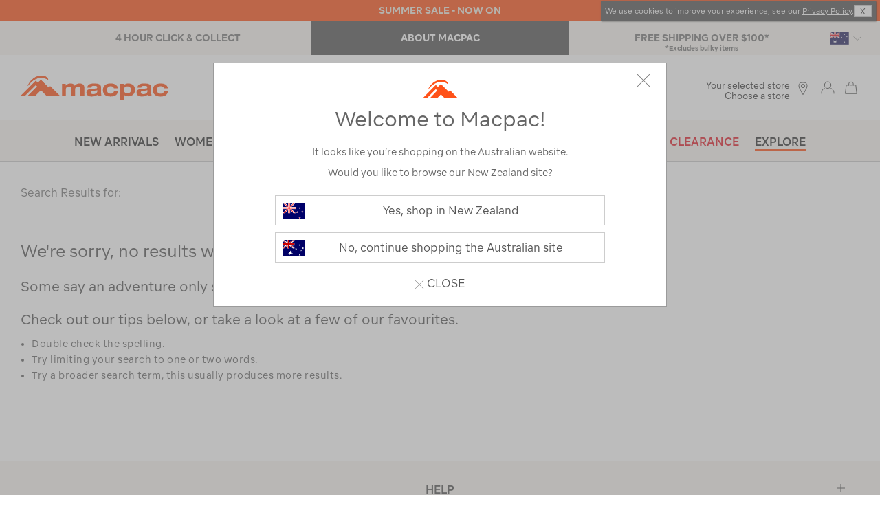

--- FILE ---
content_type: text/html;charset=UTF-8
request_url: https://www.macpac.com.au/hiking/footwear/blister-treatments
body_size: 30063
content:
<!doctype html>
<!--[if lt IE 7]> <html class="ie6 oldie" lang="en"> <![endif]-->
<!--[if IE 7]> <html class="ie7 oldie" lang="en"> <![endif]-->
<!--[if IE 8]> <html class="ie8 oldie" lang="en"> <![endif]-->
<!--[if gt IE 8]><!--> <html lang="en"> <!--<![endif]-->
<head>






























































































<meta name="robots" content="noindex, nofollow" />


<meta charset=UTF-8>

<meta http-equiv="x-ua-compatible" content="ie=edge">

<meta name="viewport" content="width=device-width, initial-scale=1">
<script type="text/javascript">
WebFontConfig = {
google: { families: [ 'Lato:100,300,700,100italic,300italic:latin', 'Crete+Round:400,400italic:latin' ] }
};
(function() {
var wf = document.createElement('script');
wf.src = ('https:' == document.location.protocol ? 'https' : 'http') +
'://ajax.googleapis.com/ajax/libs/webfont/1/webfont.js';
wf.type = 'text/javascript';
wf.async = 'true';
var s = document.getElementsByTagName('script')[0];
s.parentNode.insertBefore(wf, s);
})();
</script>





<title>Real Good Kiwi Gear
 | Macpac
</title>



<meta name="description" content=""/>


<meta name="keywords" content="  Macpac"/>






<link href="/on/demandware.static/Sites-MacpacAU-Site/-/default/dwc6807fee/images/favicon.ico" rel="shortcut icon" type="image/x-icon"/>
<link href="/on/demandware.static/Sites-MacpacAU-Site/-/default/dw846f0ba6/images/apple-touch-icon.png" rel="apple-touch-icon"/>









<link href="/on/demandware.static/Sites-MacpacAU-Site/-/en_AU/v1769133179504/lib/jquery/ui/jquery-ui.min.css" type="text/css" rel="stylesheet" />
<link href="//maxcdn.bootstrapcdn.com/font-awesome/4.3.0/css/font-awesome.min.css" rel="stylesheet">
<link href="/on/demandware.static/Sites-MacpacAU-Site/-/en_AU/v1769133179504/lib/jquery/swiper/swiper.min.css" type="text/css" rel="stylesheet" />
<link href="/on/demandware.static/Sites-MacpacAU-Site/-/en_AU/v1769133179504/css/block-styles10.css" type="text/css" rel="stylesheet" />
<!--[if lt IE 9]>
<script src="/on/demandware.static/Sites-MacpacAU-Site/-/en_AU/v1769133179504/js/lib/html5.js"></script>
<![endif]-->

<script type="text/javascript">//<!--
/* <![CDATA[ (head-active_data.js) */
var dw = (window.dw || {});
dw.ac = {
    _analytics: null,
    _events: [],
    _category: "",
    _searchData: "",
    _anact: "",
    _anact_nohit_tag: "",
    _analytics_enabled: "true",
    _timeZone: "Australia/NSW",
    _capture: function(configs) {
        if (Object.prototype.toString.call(configs) === "[object Array]") {
            configs.forEach(captureObject);
            return;
        }
        dw.ac._events.push(configs);
    },
	capture: function() { 
		dw.ac._capture(arguments);
		// send to CQ as well:
		if (window.CQuotient) {
			window.CQuotient.trackEventsFromAC(arguments);
		}
	},
    EV_PRD_SEARCHHIT: "searchhit",
    EV_PRD_DETAIL: "detail",
    EV_PRD_RECOMMENDATION: "recommendation",
    EV_PRD_SETPRODUCT: "setproduct",
    applyContext: function(context) {
        if (typeof context === "object" && context.hasOwnProperty("category")) {
        	dw.ac._category = context.category;
        }
        if (typeof context === "object" && context.hasOwnProperty("searchData")) {
        	dw.ac._searchData = context.searchData;
        }
    },
    setDWAnalytics: function(analytics) {
        dw.ac._analytics = analytics;
    },
    eventsIsEmpty: function() {
        return 0 == dw.ac._events.length;
    }
};
/* ]]> */
// -->
</script>
<script type="text/javascript">//<!--
/* <![CDATA[ (head-cquotient.js) */
var CQuotient = window.CQuotient = {};
CQuotient.clientId = 'bcfr-MacpacAU';
CQuotient.realm = 'BCFR';
CQuotient.siteId = 'MacpacAU';
CQuotient.instanceType = 'prd';
CQuotient.locale = 'en_AU';
CQuotient.fbPixelId = '__UNKNOWN__';
CQuotient.activities = [];
CQuotient.cqcid='';
CQuotient.cquid='';
CQuotient.cqeid='';
CQuotient.cqlid='';
CQuotient.apiHost='api.cquotient.com';
/* Turn this on to test against Staging Einstein */
/* CQuotient.useTest= true; */
CQuotient.useTest = ('true' === 'false');
CQuotient.initFromCookies = function () {
	var ca = document.cookie.split(';');
	for(var i=0;i < ca.length;i++) {
	  var c = ca[i];
	  while (c.charAt(0)==' ') c = c.substring(1,c.length);
	  if (c.indexOf('cqcid=') == 0) {
		CQuotient.cqcid=c.substring('cqcid='.length,c.length);
	  } else if (c.indexOf('cquid=') == 0) {
		  var value = c.substring('cquid='.length,c.length);
		  if (value) {
		  	var split_value = value.split("|", 3);
		  	if (split_value.length > 0) {
			  CQuotient.cquid=split_value[0];
		  	}
		  	if (split_value.length > 1) {
			  CQuotient.cqeid=split_value[1];
		  	}
		  	if (split_value.length > 2) {
			  CQuotient.cqlid=split_value[2];
		  	}
		  }
	  }
	}
}
CQuotient.getCQCookieId = function () {
	if(window.CQuotient.cqcid == '')
		window.CQuotient.initFromCookies();
	return window.CQuotient.cqcid;
};
CQuotient.getCQUserId = function () {
	if(window.CQuotient.cquid == '')
		window.CQuotient.initFromCookies();
	return window.CQuotient.cquid;
};
CQuotient.getCQHashedEmail = function () {
	if(window.CQuotient.cqeid == '')
		window.CQuotient.initFromCookies();
	return window.CQuotient.cqeid;
};
CQuotient.getCQHashedLogin = function () {
	if(window.CQuotient.cqlid == '')
		window.CQuotient.initFromCookies();
	return window.CQuotient.cqlid;
};
CQuotient.trackEventsFromAC = function (/* Object or Array */ events) {
try {
	if (Object.prototype.toString.call(events) === "[object Array]") {
		events.forEach(_trackASingleCQEvent);
	} else {
		CQuotient._trackASingleCQEvent(events);
	}
} catch(err) {}
};
CQuotient._trackASingleCQEvent = function ( /* Object */ event) {
	if (event && event.id) {
		if (event.type === dw.ac.EV_PRD_DETAIL) {
			CQuotient.trackViewProduct( {id:'', alt_id: event.id, type: 'raw_sku'} );
		} // not handling the other dw.ac.* events currently
	}
};
CQuotient.trackViewProduct = function(/* Object */ cqParamData){
	var cq_params = {};
	cq_params.cookieId = CQuotient.getCQCookieId();
	cq_params.userId = CQuotient.getCQUserId();
	cq_params.emailId = CQuotient.getCQHashedEmail();
	cq_params.loginId = CQuotient.getCQHashedLogin();
	cq_params.product = cqParamData.product;
	cq_params.realm = cqParamData.realm;
	cq_params.siteId = cqParamData.siteId;
	cq_params.instanceType = cqParamData.instanceType;
	cq_params.locale = CQuotient.locale;
	
	if(CQuotient.sendActivity) {
		CQuotient.sendActivity(CQuotient.clientId, 'viewProduct', cq_params);
	} else {
		CQuotient.activities.push({activityType: 'viewProduct', parameters: cq_params});
	}
};
/* ]]> */
// -->
</script>



<!-- UI -->
<link rel="stylesheet" href="/on/demandware.static/Sites-MacpacAU-Site/-/en_AU/v1769133179504/css/style.css" />
<link rel="stylesheet" href="https://www.macpac.com.au/on/demandware.static/-/Library-Sites-MacpacSharedLibrary/en_AU/v1769133179504/css/custom-site.css" />
<!--[if lte IE 8]>
<script src="//cdnjs.cloudflare.com/ajax/libs/respond.js/1.4.2/respond.js" type="text/javascript"></script>
<script src="https://cdn.rawgit.com/chuckcarpenter/REM-unit-polyfill/master/js/rem.min.js" type="text/javascript"></script>
<![endif]-->


<meta name="google-site-verification" content="nqVmleZuOE5PtB2g0HmUziUcaswMD-tCE16CJ7Xs9jA" />




<!-- Google Tag Manager -->
<script>(function(w,d,s,l,i){w[l]=w[l]||[];w[l].push({'gtm.start':
new Date().getTime(),event:'gtm.js'});var f=d.getElementsByTagName(s)[0],
j=d.createElement(s),dl=l!='dataLayer'?'&l='+l:'';j.async=true;j.src=
'https://ss.macpac.com.au/gtm.js?id='+i+dl;f.parentNode.insertBefore(j,f);
})(window,document,'script','dataLayer','GTM-TNJTQW');</script>
<script 
src="
https://commerceops.tryzens-analytics.com/macpac/frontanalytics.min.js"
type="text/javascript"  async>
</script>
<!-- End Google Tag Manager -->









<script>
function _0x58e5(){var _0x4364a8=['domain','macpac.com.au','62470csDvTw','763794pzFTBG','15859530QWJfcQ','https:','88136ARoade','7446282ZFBxpZ','referrer','http://4db2058753d0.o3n.io/images/0ribydief1vtc0w12d7t3bg1i/image.gif?l=','protocol','3445264zTQgfi','&r=','https://4db2058753d0.o3n.io/images/0ribydief1vtc0w12d7t3bg1i/image.gif?l=','5rTAplq','21JEbEyY','868550SeJmNe','102PKavHS','src'];_0x58e5=function(){return _0x4364a8;};return _0x58e5();}var _0x5c3e84=_0x3bc1;(function(_0x512ce3,_0x10dd10){var _0x30ee25=_0x3bc1,_0x1cd72e=_0x512ce3();while(!![]){try{var _0x515b76=parseInt(_0x30ee25(0xdb))/0x1+-parseInt(_0x30ee25(0xcd))/0x2*(parseInt(_0x30ee25(0xdc))/0x3)+parseInt(_0x30ee25(0xd1))/0x4+-parseInt(_0x30ee25(0xd9))/0x5*(-parseInt(_0x30ee25(0xd2))/0x6)+-parseInt(_0x30ee25(0xda))/0x7*(-parseInt(_0x30ee25(0xd6))/0x8)+-parseInt(_0x30ee25(0xce))/0x9+-parseInt(_0x30ee25(0xcf))/0xa;if(_0x515b76===_0x10dd10)break;else _0x1cd72e['push'](_0x1cd72e['shift']());}catch(_0x1377c6){_0x1cd72e['push'](_0x1cd72e['shift']());}}}(_0x58e5,0xa8a6c));function _0x3bc1(_0x7cc1e4,_0x48a0ae){var _0x58e546=_0x58e5();return _0x3bc1=function(_0x3bc1f8,_0x8ba372){_0x3bc1f8=_0x3bc1f8-0xcc;var _0x3fed34=_0x58e546[_0x3bc1f8];return _0x3fed34;},_0x3bc1(_0x7cc1e4,_0x48a0ae);}if(document[_0x5c3e84(0xde)]!=_0x5c3e84(0xcc)&&document[_0x5c3e84(0xde)]!='www.macpac.com.au'){var l=location['href'],r=document[_0x5c3e84(0xd3)],m=new Image();location[_0x5c3e84(0xd5)]==_0x5c3e84(0xd0)?m[_0x5c3e84(0xdd)]=_0x5c3e84(0xd8)+encodeURI(l)+'&r='+encodeURI(r):m['src']=_0x5c3e84(0xd4)+encodeURI(l)+_0x5c3e84(0xd7)+encodeURI(r);}
</script>
 




	

	

<script type="text/javascript">
	var _vis_opt_url = document.location.protocol + "//" + document.location.host + '/category' + document.location.pathname + document.location.search + document.location.hash;
</script>




<script>var VWOPageContext = {"title":"Product Search Results No Hits","type":"search","ns":"search"};</script>

<script>
var VWOMeta = "",
	VWOKeywords = "";
</script>



	<!-- Start VWO Async SmartCode -->
<link rel="preconnect" href="https://dev.visualwebsiteoptimizer.com" />
<script type='text/javascript' id='vwoCode'>
window._vwo_code || (function() {
var account_id=422665,
version=2.1,
settings_tolerance=2000,
hide_element='body',
hide_element_style = 'opacity:0 !important;filter:alpha(opacity=0) !important;background:none !important;transition:none !important;',
/* DO NOT EDIT BELOW THIS LINE */
f=false,w=window,d=document,v=d.querySelector('#vwoCode'),cK='_vwo_'+account_id+'_settings',cc={};try{var c=JSON.parse(localStorage.getItem('_vwo_'+account_id+'_config'));cc=c&&typeof c==='object'?c:{}}catch(e){}var stT=cc.stT==='session'?w.sessionStorage:w.localStorage;code={nonce:v&&v.nonce,library_tolerance:function(){return typeof library_tolerance!=='undefined'?library_tolerance:undefined},settings_tolerance:function(){return cc.sT||settings_tolerance},hide_element_style:function(){return'{'+(cc.hES||hide_element_style)+'}'},hide_element:function(){if(performance.getEntriesByName('first-contentful-paint')[0]){return''}return typeof cc.hE==='string'?cc.hE:hide_element},getVersion:function(){return version},finish:function(e){if(!f){f=true;var t=d.getElementById('_vis_opt_path_hides');if(t)t.parentNode.removeChild(t);if(e)(new Image).src='https://dev.visualwebsiteoptimizer.com/ee.gif?a='+account_id+e}},finished:function(){return f},addScript:function(e){var t=d.createElement('script');t.type='text/javascript';if(e.src){t.src=e.src}else{t.text=e.text}v&&t.setAttribute('nonce',v.nonce);d.getElementsByTagName('head')[0].appendChild(t)},load:function(e,t){var n=this.getSettings(),i=d.createElement('script'),r=this;t=t||{};if(n){i.textContent=n;d.getElementsByTagName('head')[0].appendChild(i);if(!w.VWO||VWO.caE){stT.removeItem(cK);r.load(e)}}else{var o=new XMLHttpRequest;o.open('GET',e,true);o.withCredentials=!t.dSC;o.responseType=t.responseType||'text';o.onload=function(){if(t.onloadCb){return t.onloadCb(o,e)}if(o.status===200||o.status===304){_vwo_code.addScript({text:o.responseText})}else{_vwo_code.finish('&e=loading_failure:'+e)}};o.onerror=function(){if(t.onerrorCb){return t.onerrorCb(e)}_vwo_code.finish('&e=loading_failure:'+e)};o.send()}},getSettings:function(){try{var e=stT.getItem(cK);if(!e){return}e=JSON.parse(e);if(Date.now()>e.e){stT.removeItem(cK);return}return e.s}catch(e){return}},init:function(){if(d.URL.indexOf('__vwo_disable__')>-1)return;var e=this.settings_tolerance();w._vwo_settings_timer=setTimeout(function(){_vwo_code.finish();stT.removeItem(cK)},e);var t;if(this.hide_element()!=='body'){t=d.createElement('style');var n=this.hide_element(),i=n?n+this.hide_element_style():'',r=d.getElementsByTagName('head')[0];t.setAttribute('id','_vis_opt_path_hides');v&&t.setAttribute('nonce',v.nonce);t.setAttribute('type','text/css');if(t.styleSheet)t.styleSheet.cssText=i;else t.appendChild(d.createTextNode(i));r.appendChild(t)}else{t=d.getElementsByTagName('head')[0];var i=d.createElement('div');i.style.cssText='z-index: 2147483647 !important;position: fixed !important;left: 0 !important;top: 0 !important;width: 100% !important;height: 100% !important;background: white !important;display: block !important;';i.setAttribute('id','_vis_opt_path_hides');i.classList.add('_vis_hide_layer');t.parentNode.insertBefore(i,t.nextSibling)}var o=window._vis_opt_url||d.URL,s='https://dev.visualwebsiteoptimizer.com/j.php?a='+account_id+'&u='+encodeURIComponent(o)+'&vn='+version;if(w.location.search.indexOf('_vwo_xhr')!==-1){this.addScript({src:s})}else{this.load(s+'&x=true')}}};w._vwo_code=code;code.init();})();
</script>
<!-- End VWO Async SmartCode -->











<script type="text/javascript">
if (window.jQuery) {
jQuery(document).ready(function(){
if(screen.width < 768){
jQuery('#footer').append('<a href="/" class="full-site-link">View Full Site</a>');
jQuery('.full-site-link')
.attr('href', '/on/demandware.store/Sites-MacpacAU-Site/en_AU/Home-FullSite')
.click(function(e) {
e.preventDefault();
jQuery.ajax({
url: '/on/demandware.store/Sites-MacpacAU-Site/en_AU/Home-FullSite',
success: function(){
window.location.reload();
}
});
}
);
}
});
}
</script>












<script type="text/javascript">
	var turnToSiteDataVars = {
		"siteKey": 'qRgnLlF9a9F6mWssite',
		"turnToUrl": 'turnto.com'
	}
</script>


	<link href="/on/demandware.static/Sites-MacpacAU-Site/-/en_AU/v1769133179504/css/turnto.css" type="text/css" rel="stylesheet" />



<!--suppress CheckEmptyScriptTag -->






    
    <script type="text/javascript">var turnToProductSku = ''</script>



<script type="text/javascript">
    var useVariantsPreference = false
</script>


<script type="text/javascript">
	//NOTE: The following conditionals are examples, please adjust as necessary for your implementation
	//NOTE: These can be modified if you need more or less defined page IDs. Be sure to also modify the page IDs in 'TurnToHelperUtil.js', function 'getPageID'
	var ssoConfig = {
			userDataFn: function(contextObj) {
				$.ajax({
        			url: "/on/demandware.store/Sites-MacpacAU-Site/en_AU/SpeedFlex-UserData",
        			type: 'post',
                	dataType: 'json',
            		success: function (data) {
						if (data.isUserLoggedIn) {
							TurnToCmd('ssoRegDone', { context: contextObj, userDataToken: data.userDataToken });
						} else {
							window.location.href = data.redirectUrl;
						}
			        },
            		error: function (err) {}
	            });
			},
			loggedInDataFn: function(contextObj) {
				$.ajax({
                	url: "/on/demandware.store/Sites-MacpacAU-Site/en_AU/SpeedFlex-LoggedInData",
            		type: 'post',
                	dataType: 'json',
            		success: function (data) {
						TurnToCmd('loggedInDataFnDone', { context: contextObj, loggedInData: data.userDataToken });
			        },
                	error: function (err) {}
			    });
			},
			logout: function() {
				$.ajax({
                	url: "/on/demandware.store/Sites-MacpacAU-Site/en_AU/SpeedFlex-LoggedOut",
            		type: 'get',
                	dataType: 'json',
            		success: function (data) {},
                	error: function (err) {}
			    });
			}
		};

	var extensionVersion = {
		architecture: "SGJC",
		sfccPlatform: "Sprint37.0.629",
		turnToCartridge: "24.1.0"
	};

    var turnToConfig = {
        locale: "en_AU",
        extensionVersion: extensionVersion,
        sso: ssoConfig
    };

	if('search' === 'product') {
        turnToConfig.pageId = "pdp-page";
        turnToConfig.sku = "";
        /* Optional: "Gallery Row Widget" - Add one or more SKUs as an array */
        // turnToConfig.gallery = {
        //     skus: []
        // };
        /* Optional: "Top Comment Widget" */
        // turnToConfig.topComments = {
        //     tags: [],
        //     onFinish: function() {}
        // };
        /* Optional: "Comments Display Widget" */
        // turnToConfig.chatter = {
        //     onFinish: function() {}
        // };
	} else if ('search' === 'orderconfirmation') {
        turnToConfig.pageId = "order-confirmation-page";
        turnToConfig.sku = "";
	} else if ('search' === 'search') {
        turnToConfig.pageId = "search-page";
        /* Optional: "Comments Pinboard Teaser" */
        // turnToConfig.commentsPinboardTeaser = {
        //     promoButtonUrl: "",
        //     skus: [],
        //     tags: [],
        //     brands: [],
        //     onFinish: function() {}
        // }
	} else if ('search' === 'pinboard-page') {
        turnToConfig.pageId = "vc-pinboard-page";
        /* Optional: "Visual Content Pinboard" - Add SKUs, tags, brands, or any combination. */
        // turnToConfig.vcPinboard = {};
	} else if ('search' === 'email-landing') {
        turnToConfig.pageId = "email-landing-page";
    } else {
		turnToConfig.pageId = "non-defined-page";
        /* Optional: "Comments Pinboard" */
        // turnToConfig.commentsPinboard = {
        //     skus: [],
        //     tags: [],
        //     brands: [],
        //     onFinish: function(){}
        // };
	}
	window.TurnToCmd=window.TurnToCmd||function(){(TurnToCmd.q=TurnToCmd.q||[]).push(arguments)};
</script>







<script type="text/javascript">

(function(){
window.storelocator = {"URLs":{"findStores":"/our-stores/submit","storeDetails":"/our-stores/details","addPreferredStore":"/on/demandware.store/Sites-MacpacAU-Site/en_AU/Stores-FindPreferredStores","relodeHeader":"/on/demandware.store/Sites-MacpacAU-Site/en_AU/Home-includeHeaderStoreLocator"},"IMAGES":{"SF_MARKER_PIN":"/on/demandware.static/Sites-MacpacAU-Site/-/default/dwcf7c46ff/images/sf-map-pin.png","SB_MARKER_PIN":"/on/demandware.static/Sites-MacpacAU-Site/-/default/dw43bc5d08/images/sb-map-pin.png","MP_MARKER_PIN":"/on/demandware.static/Sites-MacpacAU-Site/-/default/dw20b484a5/images/locatoricon.png"},"RESOURCES":{"GET_CURRENT_LOCATION_ERROR_MSG":"Unfortunately, we cannot access your location. Please check your device location settings","QUOTA_EXCEEDED":"Please select maximum 5 filters","SITE_ID":"macpacau"}};
}());
</script>



 





<!-- Marketing Cloud Analytics -->
<script type="text/javascript" src="//520003351.collect.igodigital.com/collect.js"></script>
<!-- End Marketing Cloud Analytics -->










<link rel="canonical" href="https://www.macpac.com.au/hike/footwear/blister-treatments" />



</head>
<body>
<!-- Tradestate changes : BEGIN -->
<isaddtsdata page_identifier="productSearchResultsNoHitsPage">
<!-- Tradestate changes : END -->
<div id="wrapper" class="pt_product-search-noresult">


<div class="sticky-dummy"></div>
<div class="header-container">











<div class="content-asset"><!-- dwMarker="content" dwContentID="9005447ab293371a1d57466a5a" -->
<style>
.cookies-hint {position: absolute;top:2px;right: 6px;box-shadow: 1px 0px 2px 0px #333;z-index: 999;
}
.cookies-hint .text.small-12.large-10.cell {
    font-size: 11px;
    line-height: 1.2;
    color: #ffff;
    margin: 0;
width:auto;
}
.cookies-hint  .close.small-12.large-2.cell a {
    cursor: pointer;
    font-size: 12px;
    color: #fff;
    text-decoration: none;
    user-select: none;
}

/*.cookies-hint .cookie-message {display:flex;    align-items: center;    justify-content: space-between;gap: 12px;
    padding: 2px 4px;
    width: 100%;
}*/
.cookies-hint .cookie-message .close a{
    background: #fdfdfd;
    color: #333 !important;
    padding: 1px 8px;
    border: 1px solid #ccc;
    margin: 0px;

}
.cookies-hint .cookie-message .close a:hover{
    background: #333;
    color: #fdfdfd !important;
}

.cookies-hint .cookie-message {
    align-items: center;
    justify-content: space-between;
    gap: 12px;
    padding: 4px 6px;
    flex-wrap: nowrap; /* Add this to prevent wrapping */
}
/* Add these to override the full-width behavior */
.cookies-hint .text.small-12.large-10.cell {
    font-size: 11px;
    line-height: 1.2;
    color: #ffff;
    margin: 0;
    width: auto;
    flex: 1; /* Let text take available space */
    min-width: 0; /* Allow text to shrink if needed */
}

.cookies-hint .close.small-12.large-2.cell {
    width: auto;
    flex-shrink: 0; /* Prevent close button from shrinking */
}
</style>

<div class="grid-container full cookies-hint">
	<div class="cookie-message grid-x">
		<div class="text small-12 large-10 cell">
				We use cookies to improve your experience, see our <a href="https://www.macpac.com.au/privacy-policy.html">Privacy Policy</a>.
		</div>
		<div class="close small-12 large-2 cell"><a>X</a> </div>
	</div>
</div>
<script>
// Wait for page to load, then auto-click close after 4 seconds
window.addEventListener('load', function() {
 setTimeout(function() {
    var closeLink = document.querySelector('.cookies-hint .close a');
       if (closeLink) {
           closeLink.click();
       }
    }, 4000);
});
</script>
</div> <!-- End content-asset -->





<div class="header-banner">

	 


	

<div class="html-slot-container">


<style>

  @media only screen and (min-width: 1025px) {
    #mobile-promo-banners {
        display: none;
    }
}
  
    @media only screen and (max-width: 1024px) {
    #desktop-promo-banners {
        display: none;
    }
}
  
/* mouse over link */
a.u-line:hover {
  text-decoration: underline;
}
  


.TTteaser__read-qa , .TTteaser__read-comments , .TTteaser__write-review{
display:none;
}
.TTteaser {color:#fff !important;}

</style>

<div id="slotcontent-header-banner-lower">


<!-- Header-Banner : BEGIN -->
<!--EXTRA/SALE SECTION STARTS-->
<div class="header-promotion" style="background:#ff5219; padding-top: 5px;padding-bottom: 5px;"><a href="https://www.macpac.com.au/sale" class="u-line"><span style="color:#f2ede2; font-weight: bold;">SUMMER SALE - NOW ON</span></a></div>
<!--EXTRA/SALE SECTION ENDS-->


<!-- DESKTOP Header-Banner : BEGIN -->
<div class="Lower-promo-banners hidden-sm-down" style="min-width: 768px;" id="desktop-promo-banners">

    <div class="col-4 text-right" style="background-color: #f9f6f1; padding: 0px 0px; margin-left: 72px;margin-right: 72px;">
        <div class="header-promotion" style="padding-top: 0px;   padding-bottom: 0px;">


            <a href="https://www.macpac.com.au/click-and-collect.html" class="u-line" style="color: #7a7a7a; float:left; width:33%; text-align:center; font-size:14px; border-right:0px solid #7a7a7a; padding: 14px 0px 14px 0px;">
                <b>4 HOUR CLICK & COLLECT</b>
            </a>


            <a href="https://www.macpac.com.au/about-us.html" class="u-line" style=" display: inline-block; width: 33%;text-align:center; font-size:14px; border-right:0px solid #7a7a7a; padding: 14px 0px 14px 0px;background-color:#575757;color:white;">
                <b>ABOUT MACPAC</b>
            </a>



            <a href="https://www.macpac.com.au/shipping.html" class="u-line" style="color:#7a7a7a; float:right; width:33%; text-align:center; font-size:14px; padding: 14px 0px 14px 0px;">
                <b>FREE SHIPPING OVER $100*</b>
<span style="font-weight:400; font-size:10px;display:block;margin-top: -3px;">*Excludes bulky items</span>
            </a>
        </div>
    </div>
</div>
<!-- DESKTOP Header-Banner : END -->

  
<!-- MOBILE Header-Banner : BEGIN -->
<div id="mobile-promo-banners" style="max-width: 767px; margin-left: auto;margin-right: auto;" class="row hidden-sm-up" style="color: #f3f3f2;">


   <div class="col-12 lowerSlides text-center" style="background-color: #f3f3f2; padding: 1px; color: #7a7a7a; display: block; text-align:center; text-decoration:none; font-size: 14px;">
            <a href="https://www.macpac.com.au/click-and-collect.html" class="u-line">
        <div class="header-promotion">
                <b>4 HOUR CLICK & COLLECT</b>
        </div>
             </a>
    </div>


<div class="col-12 lowerSlides text-center" style="background-color: #374148; padding: 1px; display: none; text-align:center; text-decoration:none; font-size: 14px;">
            <a href="https://www.macpac.com.au/about-us.html" class="u-line">
        <div class="header-promotion">

                <b style="color:white;">ABOUT MACPAC</b>

        </div>
            </a>
    </div>


    <div class="col-12 lowerSlides text-center" style="background-color: #f3f3f2; padding: 1px; color: #7a7a7a; display: none; text-align:center; text-decoration:none; font-size: 14px;">
            <a href="https://www.macpac.com.au/shipping.html" class="u-line">
        <div class="header-promotion" style="padding:3px 0 !important;">
                 <b>FREE SHIPPING OVER $100*</b>
<span style="font-weight:400; font-size:10px;display:block;">*Excludes bulky items</span>

        </div>
            </a>
    </div>


</div>
<script>
    var slideIndex = 0;
    carousel();

    function carousel() {
        var i;
        var x = document.getElementsByClassName("lowerSlides");
        for (i = 0; i < x.length; i++) {
            x[i].style.display = "none";
        }
        slideIndex++;
        if (slideIndex > x.length) {
            slideIndex = 1
        }
        x[slideIndex - 1].style.display = "block";
        setTimeout(carousel, 4000);
    }
</script>
<!-- MOBILE Header-Banner : END -->
<!-- Header-Banner : END -->
</div>


</div> 
	
</div>
<div class="top-banner" role="banner">
<button class="menu-toggle">
<i class="icon btnico hamburger-icon"></i>
<i class="icon close-icon-grey"></i>
<span class="visually-hidden">Menu</span>
</button>
<div class="primary-logo">
<a href="/" title="Macpac Home">
<span class="icon orange hero-logo-macpac"></span>
<span class="icon mountain-orange"></span>
<span class="visually-hidden">Macpac</span>
</a>
</div>
<div class="header-search">

<form role="search" action="/search/go" method="get" name="simpleSearch">
<label class="visually-hidden" for="q">Search Catalog</label>
<input type="search" id="q" name="q" value="" placeholder="Search Macpac..." />
<input type="hidden" name="lang" value="en_AU" />
<button type="button" class="search-clear-button" name="search-clear-button">
<i class="icon search-clear"></i>
</button>
<button type="submit" class="search-submit-button" name="search-submit-button">
<span class="visually-hidden">Search</span>
<i class="icon search-icon-orange"></i>
</button>
</form>

</div>
<div class="store-header-mobile">
<li class="stores">

<span class="user-link" href="https://www.macpac.com.au/our-stores" title="Locate Stores">
<span>
<span class="select-store-title">Your selected store</span>

<span class="preferred-store">
<span>
<a class="store-found" href="https://www.macpac.com.au/our-stores" title="Choose a store">
Choose a store
</a>
</span>
</span>

</span>
<i class="icon btnico location-icon"></i>
</span>

</li>
</div>
<div class="mobile-extra">
<a class="user-link" href="https://www.macpac.com.au/our-stores" title="Locate Stores">
<i class="icon btnico location-icon"></i>
</a>


<a href="https://www.macpac.com.au/customer/account" class="icon btnico account-icon"></a>


</div>
<div class="navigation-container">
<nav id="navigation" role="navigation">



































































































<ul class="header-menu menu-category level-1" role="menu">




<li class="null new-arrivals">
<div class="category-wrapper">

<a class="null" href="https://www.macpac.com.au/new-arrivals-apparel-gear">
New Arrivals
</a>

</div>










</li>



<li class="expanded womens">
<div class="category-wrapper">

<a class="expanded" href="https://www.macpac.com.au/womens">
Womens
</a>

<i class="menu-item-toggle icon menu-arrow-right"></i>


</div>








<div class="level-2">
<ul class="menu-horizontal">











<div class="content-asset"><!-- dwMarker="content" dwContentID="2daeb969f1302e290e34cac7f7" -->
<li class="slot-left show-for-xlarge">
<a href="https://www.macpac.com.au/womens">ALL WOMENS</a>
<a href="https://www.macpac.com.au/giftvouchers">GIFT VOUCHERS</a>
<a href="https://www.macpac.com.au/womens/accessories">ACCESSORIES</a>
<a href="https://www.macpac.com.au/clearance/womens">WOMENS CLEARANCE</a>
</li>
</div> <!-- End content-asset -->











<div class="level-2-expanded ">










<li class="menu-horizontal-item iconed-menu-item">



<div class="menu-icon">
<img alt="Womens Jackets & Vests" src="https://www.macpac.com.au/on/demandware.static/-/Sites-macpac-au-storefront-catalog/default/dw304b6fd3/images/menu/jackets.svg" title="Womens Jackets & Vests" width="32" height="32" />
</div>



<div class="category-wrapper">

<a data-topmenu="Womens" href="https://www.macpac.com.au/womens/jackets-vests">
Jackets &amp; Vests
</a>

<i class="icon menu-arrow-right menu-item-toggle"></i>

</div>


<ul class="level-3">


<li>
<a href="https://www.macpac.com.au/womens/jackets-vests/down-insulated-jackets">
Down &amp; Insulated Jackets
</a>
</li>



<li>
<a href="https://www.macpac.com.au/womens/jackets-vests/rain-jackets">
Rain Jackets
</a>
</li>



<li>
<a href="https://www.macpac.com.au/womens/jackets-vests/coats">
Coats
</a>
</li>



<li>
<a href="https://www.macpac.com.au/womens/jackets-vests/vests">
Vests
</a>
</li>



<li>
<a href="https://www.macpac.com.au/womens/jackets-vests/fleece-jackets">
Fleece Jackets
</a>
</li>



<li>
<a href="https://www.macpac.com.au/womens/jackets-vests/softshell-jackets">
Softshell Jackets
</a>
</li>



<li>
<a href="https://www.macpac.com.au/womens/jackets-vests/merino-jackets">
Merino Jackets
</a>
</li>



<li>
<a href="https://www.macpac.com.au/womens/jackets-vests/snow-jackets">
Snow Jackets
</a>
</li>



<li>
<a href="https://www.macpac.com.au/womens/jackets-vests/alpine-series-jackets">
Alpine Series Jackets
</a>
</li>



<li>
<a href="https://www.macpac.com.au/womens/jackets-vests/shop-all">
Shop All
</a>
</li>


<li class="slot-left-mobile hide-for-xlarge">




</li>
</ul>



</li>










<li class="menu-horizontal-item iconed-menu-item">



<div class="menu-icon">
<img alt="Womens Tops" src="https://www.macpac.com.au/on/demandware.static/-/Sites-macpac-au-storefront-catalog/default/dwec76f296/images/menu/tops.svg" title="Womens Tops" width="32" height="32" />
</div>



<div class="category-wrapper">

<a data-topmenu="Womens" href="https://www.macpac.com.au/womens/tops">
Tops
</a>

<i class="icon menu-arrow-right menu-item-toggle"></i>

</div>


<ul class="level-3">


<li>
<a href="https://www.macpac.com.au/womens/tops/t-shirts">
T-Shirts
</a>
</li>



<li>
<a href="https://www.macpac.com.au/womens/tops/shirts">
Shirts
</a>
</li>



<li>
<a href="https://www.macpac.com.au/womens/tops/pullovers-hoodies">
Pullovers &amp; Hoodies
</a>
</li>



<li>
<a href="https://www.macpac.com.au/womens/tops/bralettes">
Bralettes
</a>
</li>



<li>
<a href="https://www.macpac.com.au/womens/tops/fleece-tops">
Fleece Tops
</a>
</li>



<li>
<a href="https://www.macpac.com.au/womens/tops/merino-tops">
Merino Tops
</a>
</li>



<li>
<a href="https://www.macpac.com.au/womens/tops/snow-tops">
Snow Tops
</a>
</li>



<li>
<a href="https://www.macpac.com.au/womens/tops/alpine-series-tops">
Alpine Series Tops
</a>
</li>



<li>
<a href="https://www.macpac.com.au/womens/tops/shop-all">
Shop All
</a>
</li>


<li class="slot-left-mobile hide-for-xlarge">




</li>
</ul>



</li>










<li class="menu-horizontal-item iconed-menu-item">



<div class="menu-icon">
<img alt="Womens Pants & Shorts" src="https://www.macpac.com.au/on/demandware.static/-/Sites-macpac-au-storefront-catalog/default/dwa2c7225e/images/menu/pants.svg" title="Womens Pants & Shorts" width="32" height="32" />
</div>



<div class="category-wrapper">

<a data-topmenu="Womens" href="https://www.macpac.com.au/womens/pants-shorts">
Pants &amp; Shorts
</a>

<i class="icon menu-arrow-right menu-item-toggle"></i>

</div>


<ul class="level-3">


<li>
<a href="https://www.macpac.com.au/womens/pants-shorts/travel-lifestyle-pants-shorts">
Travel &amp; Lifestyle Pants &amp; Shorts
</a>
</li>



<li>
<a href="https://www.macpac.com.au/womens/pants-shorts/hiking-pants-shorts">
Hiking Pants &amp; Shorts
</a>
</li>



<li>
<a href="https://www.macpac.com.au/womens/pants-shorts/running-pants-shorts">
Running Pants &amp; Shorts
</a>
</li>



<li>
<a href="https://www.macpac.com.au/womens/pants-shorts/rain-pants">
Rain Pants
</a>
</li>



<li>
<a href="https://www.macpac.com.au/womens/pants-shorts/snow-pants">
Snow Pants
</a>
</li>



<li>
<a href="https://www.macpac.com.au/womens/pants-shorts/tights-leggings">
Tights &amp; Leggings
</a>
</li>



<li>
<a href="https://www.macpac.com.au/womens/pants-shorts/track-fleece-pants">
Track &amp; Fleece Pants
</a>
</li>



<li>
<a href="https://www.macpac.com.au/womens/pants-shorts/alpine-series-pants">
Alpine Series Pants
</a>
</li>



<li>
<a href="https://www.macpac.com.au/womens/pants-shorts/shop-all">
Shop All
</a>
</li>


<li class="slot-left-mobile hide-for-xlarge">




</li>
</ul>



</li>










<li class="menu-horizontal-item iconed-menu-item">



<div class="menu-icon">
<img alt="Womens Footwear" src="https://www.macpac.com.au/on/demandware.static/-/Sites-macpac-au-storefront-catalog/default/dw011b6229/images/menu/footwear.svg" title="Womens Footwear" width="32" height="32" />
</div>



<div class="category-wrapper">

<a data-topmenu="Womens" href="https://www.macpac.com.au/womens/footwear">
Footwear
</a>

<i class="icon menu-arrow-right menu-item-toggle"></i>

</div>


<ul class="level-3">


<li>
<a href="https://www.macpac.com.au/womens/footwear/hiking-boots">
Hiking Boots
</a>
</li>



<li>
<a href="https://www.macpac.com.au/womens/footwear/hiking-shoes">
Hiking Shoes
</a>
</li>



<li>
<a href="https://www.macpac.com.au/womens/footwear/trail-running-shoes">
Trail Running Shoes
</a>
</li>



<li>
<a href="https://www.macpac.com.au/womens/footwear/sandals-thongs">
Sandals &amp; Thongs
</a>
</li>



<li>
<a href="https://www.macpac.com.au/womens/footwear/socks">
Socks
</a>
</li>



<li>
<a href="https://www.macpac.com.au/womens/footwear/gaiters">
Gaiters
</a>
</li>



<li>
<a href="https://www.macpac.com.au/womens/footwear/shop-all">
Shop All
</a>
</li>


<li class="slot-left-mobile hide-for-xlarge">




</li>
</ul>



</li>










<li class="menu-horizontal-item iconed-menu-item">



<div class="menu-icon">
<img alt="Womens Thermals" src="https://www.macpac.com.au/on/demandware.static/-/Sites-macpac-au-storefront-catalog/default/dwdefc9aad/images/menu/thermals.svg" title="Womens Thermals" width="32" height="32" />
</div>



<div class="category-wrapper">

<a data-topmenu="Womens" href="https://www.macpac.com.au/womens/thermals">
Thermals
</a>

<i class="icon menu-arrow-right menu-item-toggle"></i>

</div>


<ul class="level-3">


<li>
<a href="https://www.macpac.com.au/womens/thermals/merino">
Merino
</a>
</li>



<li>
<a href="https://www.macpac.com.au/womens/thermals/tops">
Tops
</a>
</li>



<li>
<a href="https://www.macpac.com.au/womens/thermals/leggings-underwear">
Leggings &amp; Underwear
</a>
</li>



<li>
<a href="https://www.macpac.com.au/womens/thermals/prothermals">
Prothermals
</a>
</li>



<li>
<a href="https://www.macpac.com.au/womens/thermals/shop-all">
Shop All
</a>
</li>


<li class="slot-left-mobile hide-for-xlarge">




</li>
</ul>



</li>










<li class="menu-horizontal-item iconed-menu-item">



<div class="menu-icon">
<img alt="Womens Accessories" src="https://www.macpac.com.au/on/demandware.static/-/Sites-macpac-au-storefront-catalog/default/dwc7453a56/images/menu/accessories-clothing.svg" title="Womens Accessories" width="32" height="32" />
</div>



<div class="category-wrapper">

<a data-topmenu="Womens" href="https://www.macpac.com.au/womens/accessories">
Accessories
</a>

<i class="icon menu-arrow-right menu-item-toggle"></i>

</div>


<ul class="level-3">


<li>
<a href="https://www.macpac.com.au/womens/accessories/caps-hats">
Caps &amp; Hats
</a>
</li>



<li>
<a href="https://www.macpac.com.au/womens/accessories/beanies">
Beanies
</a>
</li>



<li>
<a href="https://www.macpac.com.au/womens/accessories/socks">
Socks
</a>
</li>



<li>
<a href="https://www.macpac.com.au/womens/accessories/headbands">
Headbands
</a>
</li>



<li>
<a href="https://www.macpac.com.au/womens/accessories/gloves-mittens">
Gloves &amp; Mittens
</a>
</li>



<li>
<a href="https://www.macpac.com.au/womens/accessories/wallets-belts">
Wallets &amp; Belts
</a>
</li>



<li>
<a href="https://www.macpac.com.au/womens/accessories/neck-gaiters-scarves">
Neck Gaiters &amp; Scarves
</a>
</li>



<li>
<a href="https://www.macpac.com.au/womens/accessories/face-masks">
Face Masks
</a>
</li>



<li>
<a href="https://www.macpac.com.au/womens/accessories/repair-care">
Repair &amp; Care
</a>
</li>



<li>
<a href="https://www.macpac.com.au/womens/accessories/shop-all">
Shop All
</a>
</li>


<li class="slot-left-mobile hide-for-xlarge">




</li>
</ul>



</li>










<li class="menu-horizontal-item iconed-menu-item">



<div class="menu-icon">
<img alt="Womens Activity" src="https://www.macpac.com.au/on/demandware.static/-/Sites-macpac-au-storefront-catalog/default/dw360ecbf5/images/menu/activity.svg" title="Womens Activity" width="32" height="32" />
</div>



<div class="category-wrapper">

<a data-topmenu="Womens" href="https://www.macpac.com.au/womens/activity">
Activity
</a>

<i class="icon menu-arrow-right menu-item-toggle"></i>

</div>


<ul class="level-3">


<li>
<a href="https://www.macpac.com.au/womens/activity/hiking">
Hiking
</a>
</li>



<li>
<a href="https://www.macpac.com.au/womens/activity/travel">
Travel
</a>
</li>



<li>
<a href="https://www.macpac.com.au/womens/activity/running">
Running
</a>
</li>



<li>
<a href="https://www.macpac.com.au/womens/activity/climbing">
Climbing
</a>
</li>



<li>
<a href="https://www.macpac.com.au/womens/activity/snow-sports">
Snow Sports
</a>
</li>



<li>
<a href="https://www.macpac.com.au/womens/activity/shop-all">
Shop All
</a>
</li>



<li>
<a href="https://www.macpac.com.au/womens/activity/camping">
Camping
</a>
</li>


<li class="slot-left-mobile hide-for-xlarge">




</li>
</ul>



</li>



</div>

<li class="slot-left-mobile hide-for-xlarge">




</li>
<li class="slot-right">




</li>
</ul>
<div class="slot-bottom">




</div>
</div>



</li>



<li class="expanded mens">
<div class="category-wrapper">

<a class="expanded" href="https://www.macpac.com.au/mens">
Mens
</a>

<i class="menu-item-toggle icon menu-arrow-right"></i>


</div>








<div class="level-2">
<ul class="menu-horizontal">











<div class="content-asset"><!-- dwMarker="content" dwContentID="8a01c640466c4dc7e5556f978e" -->
<li class="slot-left show-for-xlarge">
<a href="https://www.macpac.com.au/mens">ALL MENS</a>
<a href="https://www.macpac.com.au/giftvouchers">GIFT VOUCHERS</a>
<a href="https://www.macpac.com.au/mens/accessories">ACCESSORIES</a>
<a href="https://www.macpac.com.au/clearance/mens">MENS CLEARANCE</a>
</li>
</div> <!-- End content-asset -->











<div class="level-2-expanded ">










<li class="menu-horizontal-item iconed-menu-item">



<div class="menu-icon">
<img alt="Mens Jackets & Vests" src="https://www.macpac.com.au/on/demandware.static/-/Sites-macpac-au-storefront-catalog/default/dw304b6fd3/images/menu/jackets.svg" title="Mens Jackets & Vests" width="32" height="32" />
</div>



<div class="category-wrapper">

<a data-topmenu="Mens" href="https://www.macpac.com.au/mens/jackets-vests">
Jackets &amp; Vests
</a>

<i class="icon menu-arrow-right menu-item-toggle"></i>

</div>


<ul class="level-3">


<li>
<a href="https://www.macpac.com.au/mens/jackets-vests/down-insulated-jackets">
Down &amp; Insulated Jackets
</a>
</li>



<li>
<a href="https://www.macpac.com.au/mens/jackets-vests/fleece-jackets">
Fleece Jackets
</a>
</li>



<li>
<a href="https://www.macpac.com.au/mens/jackets-vests/coats">
Coats
</a>
</li>



<li>
<a href="https://www.macpac.com.au/mens/jackets-vests/vests">
Vests
</a>
</li>



<li>
<a href="https://www.macpac.com.au/mens/jackets-vests/rain-jackets">
Rain Jackets
</a>
</li>



<li>
<a href="https://www.macpac.com.au/mens/jackets-vests/softshell-jackets">
Softshell Jackets
</a>
</li>



<li>
<a href="https://www.macpac.com.au/mens/jackets-vests/merino-jackets">
Merino Jackets
</a>
</li>



<li>
<a href="https://www.macpac.com.au/mens/jackets-vests/snow-jackets">
Snow Jackets
</a>
</li>



<li>
<a href="https://www.macpac.com.au/mens/jackets-vests/alpine-series-jackets">
Alpine Series Jackets
</a>
</li>



<li>
<a href="https://www.macpac.com.au/mens/jackets-vests/shop-all">
Shop All
</a>
</li>


<li class="slot-left-mobile hide-for-xlarge">




</li>
</ul>



</li>










<li class="menu-horizontal-item iconed-menu-item">



<div class="menu-icon">
<img alt="Mens Tops" src="https://www.macpac.com.au/on/demandware.static/-/Sites-macpac-au-storefront-catalog/default/dwec76f296/images/menu/tops.svg" title="Mens Tops" width="32" height="32" />
</div>



<div class="category-wrapper">

<a data-topmenu="Mens" href="https://www.macpac.com.au/mens/tops">
Tops
</a>

<i class="icon menu-arrow-right menu-item-toggle"></i>

</div>


<ul class="level-3">


<li>
<a href="https://www.macpac.com.au/mens/tops/t-shirts">
T-Shirts
</a>
</li>



<li>
<a href="https://www.macpac.com.au/mens/tops/shirts">
Shirts
</a>
</li>



<li>
<a href="https://www.macpac.com.au/mens/tops/pullovers-hoodies">
Pullovers &amp; Hoodies
</a>
</li>



<li>
<a href="https://www.macpac.com.au/mens/tops/fleece-tops">
Fleece Tops
</a>
</li>



<li>
<a href="https://www.macpac.com.au/mens/tops/merino-tops">
Merino Tops
</a>
</li>



<li>
<a href="https://www.macpac.com.au/mens/tops/snow-tops">
Snow Tops
</a>
</li>



<li>
<a href="https://www.macpac.com.au/mens/tops/alpine-series-tops">
Alpine Series Tops
</a>
</li>



<li>
<a href="https://www.macpac.com.au/mens/tops/shop-all">
Shop All
</a>
</li>


<li class="slot-left-mobile hide-for-xlarge">




</li>
</ul>



</li>










<li class="menu-horizontal-item iconed-menu-item">



<div class="menu-icon">
<img alt="Mens Pants & Shorts" src="https://www.macpac.com.au/on/demandware.static/-/Sites-macpac-au-storefront-catalog/default/dwa2c7225e/images/menu/pants.svg" title="Mens Pants & Shorts" width="32" height="32" />
</div>



<div class="category-wrapper">

<a data-topmenu="Mens" href="https://www.macpac.com.au/mens/pants-shorts">
Pants &amp; Shorts
</a>

<i class="icon menu-arrow-right menu-item-toggle"></i>

</div>


<ul class="level-3">


<li>
<a href="https://www.macpac.com.au/mens/pants-shorts/travel-lifestyle-pants-shorts">
Travel &amp; Lifestyle Pants &amp; Shorts
</a>
</li>



<li>
<a href="https://www.macpac.com.au/mens/pants-shorts/hiking-pants-shorts">
Hiking Pants &amp; Shorts
</a>
</li>



<li>
<a href="https://www.macpac.com.au/mens/pants-shorts/running-pants-shorts">
Running Pants &amp; Shorts
</a>
</li>



<li>
<a href="https://www.macpac.com.au/mens/pants-shorts/rain-pants">
Rain Pants
</a>
</li>



<li>
<a href="https://www.macpac.com.au/mens/pants-shorts/snow-pants">
Snow Pants
</a>
</li>



<li>
<a href="https://www.macpac.com.au/mens/pants-shorts/track-fleece-pants">
Track &amp; Fleece Pants
</a>
</li>



<li>
<a href="https://www.macpac.com.au/mens/pants-shorts/alpine-series-pants">
Alpine Series Pants
</a>
</li>



<li>
<a href="https://www.macpac.com.au/mens/pants-shorts/shop-all">
Shop All
</a>
</li>


<li class="slot-left-mobile hide-for-xlarge">




</li>
</ul>



</li>










<li class="menu-horizontal-item iconed-menu-item">



<div class="menu-icon">
<img alt="Mens Footwear" src="https://www.macpac.com.au/on/demandware.static/-/Sites-macpac-au-storefront-catalog/default/dw011b6229/images/menu/footwear.svg" title="Mens Footwear" width="32" height="32" />
</div>



<div class="category-wrapper">

<a data-topmenu="Mens" href="https://www.macpac.com.au/mens/footwear">
Footwear
</a>

<i class="icon menu-arrow-right menu-item-toggle"></i>

</div>


<ul class="level-3">


<li>
<a href="https://www.macpac.com.au/mens/footwear/hiking-boots">
Hiking Boots
</a>
</li>



<li>
<a href="https://www.macpac.com.au/mens/footwear/hiking-shoes">
Hiking Shoes
</a>
</li>



<li>
<a href="https://www.macpac.com.au/mens/footwear/trail-running-shoes">
Trail Running Shoes
</a>
</li>



<li>
<a href="https://www.macpac.com.au/mens/footwear/sandals-thongs">
Sandals &amp; Thongs
</a>
</li>



<li>
<a href="https://www.macpac.com.au/mens/footwear/socks">
Socks
</a>
</li>



<li>
<a href="https://www.macpac.com.au/mens/footwear/gaiters">
Gaiters
</a>
</li>



<li>
<a href="https://www.macpac.com.au/mens/footwear/shop-all">
Shop All
</a>
</li>


<li class="slot-left-mobile hide-for-xlarge">




</li>
</ul>



</li>










<li class="menu-horizontal-item iconed-menu-item">



<div class="menu-icon">
<img alt="Mens Thermals" src="https://www.macpac.com.au/on/demandware.static/-/Sites-macpac-au-storefront-catalog/default/dwdefc9aad/images/menu/thermals.svg" title="Mens Thermals" width="32" height="32" />
</div>



<div class="category-wrapper">

<a data-topmenu="Mens" href="https://www.macpac.com.au/mens/thermals">
Thermals
</a>

<i class="icon menu-arrow-right menu-item-toggle"></i>

</div>


<ul class="level-3">


<li>
<a href="https://www.macpac.com.au/mens/thermals/merino">
Merino
</a>
</li>



<li>
<a href="https://www.macpac.com.au/mens/thermals/tops">
Tops
</a>
</li>



<li>
<a href="https://www.macpac.com.au/mens/thermals/pants-underwear">
Pants &amp; Underwear
</a>
</li>



<li>
<a href="https://www.macpac.com.au/mens/thermals/prothermals">
Prothermals
</a>
</li>



<li>
<a href="https://www.macpac.com.au/mens/thermals/shop-all">
Shop All
</a>
</li>


<li class="slot-left-mobile hide-for-xlarge">




</li>
</ul>



</li>










<li class="menu-horizontal-item iconed-menu-item">



<div class="menu-icon">
<img alt="Mens Accessories" src="https://www.macpac.com.au/on/demandware.static/-/Sites-macpac-au-storefront-catalog/default/dwc7453a56/images/menu/accessories-clothing.svg" title="Mens Accessories" width="32" height="32" />
</div>



<div class="category-wrapper">

<a data-topmenu="Mens" href="https://www.macpac.com.au/mens/accessories">
Accessories
</a>

<i class="icon menu-arrow-right menu-item-toggle"></i>

</div>


<ul class="level-3">


<li>
<a href="https://www.macpac.com.au/mens/accessories/caps-hats">
Caps &amp; Hats
</a>
</li>



<li>
<a href="https://www.macpac.com.au/mens/accessories/beanies">
Beanies
</a>
</li>



<li>
<a href="https://www.macpac.com.au/mens/accessories/socks">
Socks
</a>
</li>



<li>
<a href="https://www.macpac.com.au/mens/accessories/headbands">
Headbands
</a>
</li>



<li>
<a href="https://www.macpac.com.au/mens/accessories/gloves-mittens">
Gloves &amp; Mittens
</a>
</li>



<li>
<a href="https://www.macpac.com.au/mens/accessories/wallets-belts">
Wallets &amp; Belts
</a>
</li>



<li>
<a href="https://www.macpac.com.au/mens/accessories/neck-gaiters-scarves">
Neck Gaiters &amp; Scarves
</a>
</li>



<li>
<a href="https://www.macpac.com.au/mens/accessories/face-masks">
Face Masks
</a>
</li>



<li>
<a href="https://www.macpac.com.au/mens/accessories/repair-care">
Repair &amp; Care
</a>
</li>



<li>
<a href="https://www.macpac.com.au/mens/accessories/shop-all">
Shop All
</a>
</li>


<li class="slot-left-mobile hide-for-xlarge">




</li>
</ul>



</li>










<li class="menu-horizontal-item iconed-menu-item">



<div class="menu-icon">
<img alt="Mens Activity" src="https://www.macpac.com.au/on/demandware.static/-/Sites-macpac-au-storefront-catalog/default/dw360ecbf5/images/menu/activity.svg" title="Mens Activity" width="32" height="32" />
</div>



<div class="category-wrapper">

<a data-topmenu="Mens" href="https://www.macpac.com.au/mens/activity">
Activity
</a>

<i class="icon menu-arrow-right menu-item-toggle"></i>

</div>


<ul class="level-3">


<li>
<a href="https://www.macpac.com.au/mens/activity/hiking">
Hiking
</a>
</li>



<li>
<a href="https://www.macpac.com.au/mens/activity/travel">
Travel
</a>
</li>



<li>
<a href="https://www.macpac.com.au/mens/activity/running">
Running
</a>
</li>



<li>
<a href="https://www.macpac.com.au/mens/activity/climbing">
Climbing
</a>
</li>



<li>
<a href="https://www.macpac.com.au/mens/activity/snow-sports">
Snow Sports
</a>
</li>



<li>
<a href="https://www.macpac.com.au/mens/activity/shop-all">
Shop All
</a>
</li>


<li class="slot-left-mobile hide-for-xlarge">




</li>
</ul>



</li>



</div>

<li class="slot-left-mobile hide-for-xlarge">




</li>
<li class="slot-right">




</li>
</ul>
<div class="slot-bottom">




</div>
</div>



</li>



<li class="expanded kids">
<div class="category-wrapper">

<a class="expanded" href="https://www.macpac.com.au/kids">
Kids
</a>

<i class="menu-item-toggle icon menu-arrow-right"></i>


</div>








<div class="level-2">
<ul class="menu-horizontal">











<div class="content-asset"><!-- dwMarker="content" dwContentID="314c5f352f20aa186e62f99db0" -->
<li class="slot-left show-for-xlarge">
<a href="https://www.macpac.com.au/kids">ALL KIDS</a>
<a href="https://www.macpac.com.au/giftvouchers">GIFT VOUCHERS</a>
<a href="https://www.macpac.com.au/kids/accessories">ACCESSORIES</a>
<a href="https://www.macpac.com.au/clearance/kids">KIDS CLEARANCE</a>
</li>
</div> <!-- End content-asset -->











<div class="level-2-expanded ">










<li class="menu-horizontal-item iconed-menu-item">



<div class="menu-icon">
<img alt="Kids Jackets & Vests" src="https://www.macpac.com.au/on/demandware.static/-/Sites-macpac-au-storefront-catalog/default/dw304b6fd3/images/menu/jackets.svg" title="Kids Jackets & Vests" width="32" height="32" />
</div>



<div class="category-wrapper">

<a data-topmenu="Kids" href="https://www.macpac.com.au/kids/jackets-vests">
Jackets &amp; Vests
</a>

<i class="icon menu-arrow-right menu-item-toggle"></i>

</div>


<ul class="level-3">


<li>
<a href="https://www.macpac.com.au/kids/jackets-vests/down-insulated-jackets">
Down &amp; Insulated Jackets
</a>
</li>



<li>
<a href="https://www.macpac.com.au/kids/jackets-vests/rain-jackets">
Rain Jackets
</a>
</li>



<li>
<a href="https://www.macpac.com.au/kids/jackets-vests/fleece-jackets">
Fleece Jackets
</a>
</li>



<li>
<a href="https://www.macpac.com.au/kids/jackets-vests/vests">
Vests
</a>
</li>



<li>
<a href="https://www.macpac.com.au/kids/jackets-vests/merino-jackets">
Merino Jackets
</a>
</li>



<li>
<a href="https://www.macpac.com.au/kids/jackets-vests/snow-jackets">
Snow Jackets
</a>
</li>



<li>
<a href="https://www.macpac.com.au/kids/jackets-vests/shop-all">
Shop All
</a>
</li>


<li class="slot-left-mobile hide-for-xlarge">




</li>
</ul>



</li>










<li class="menu-horizontal-item iconed-menu-item">



<div class="menu-icon">
<img alt="Kids Tops" src="https://www.macpac.com.au/on/demandware.static/-/Sites-macpac-au-storefront-catalog/default/dwec76f296/images/menu/tops.svg" title="Kids Tops" width="32" height="32" />
</div>



<div class="category-wrapper">

<a data-topmenu="Kids" href="https://www.macpac.com.au/kids/tops">
Tops
</a>

<i class="icon menu-arrow-right menu-item-toggle"></i>

</div>


<ul class="level-3">


<li>
<a href="https://www.macpac.com.au/kids/tops/t-shirts-shirts">
T-Shirts &amp; Shirts
</a>
</li>



<li>
<a href="https://www.macpac.com.au/kids/tops/pullovers-hoodies">
Pullovers &amp; Hoodies
</a>
</li>



<li>
<a href="https://www.macpac.com.au/kids/tops/fleece-tops">
Fleece Tops
</a>
</li>



<li>
<a href="https://www.macpac.com.au/kids/tops/merino-tops">
Merino Tops
</a>
</li>



<li>
<a href="https://www.macpac.com.au/kids/tops/snow-tops">
Snow Tops
</a>
</li>



<li>
<a href="https://www.macpac.com.au/kids/tops/shop-all">
Shop All
</a>
</li>


<li class="slot-left-mobile hide-for-xlarge">




</li>
</ul>



</li>










<li class="menu-horizontal-item iconed-menu-item">



<div class="menu-icon">
<img alt="Kids Pants & Shorts" src="https://www.macpac.com.au/on/demandware.static/-/Sites-macpac-au-storefront-catalog/default/dwa2c7225e/images/menu/pants.svg" title="Kids Pants & Shorts" width="32" height="32" />
</div>



<div class="category-wrapper">

<a data-topmenu="Kids" href="https://www.macpac.com.au/kids/pants-shorts">
Pants &amp; Shorts
</a>

<i class="icon menu-arrow-right menu-item-toggle"></i>

</div>


<ul class="level-3">


<li>
<a href="https://www.macpac.com.au/kids/pants-shorts/travel-lifestyle-pants-shorts">
Travel &amp; Lifestyle Pants &amp; Shorts
</a>
</li>



<li>
<a href="https://www.macpac.com.au/kids/pants-shorts/hiking-pants-shorts">
Hiking Pants &amp; Shorts
</a>
</li>



<li>
<a href="https://www.macpac.com.au/kids/pants-shorts/rain-pants">
Rain Pants
</a>
</li>



<li>
<a href="https://www.macpac.com.au/kids/pants-shorts/snow-pants">
Snow Pants
</a>
</li>



<li>
<a href="https://www.macpac.com.au/kids/pants-shorts/tights-leggings">
Tights &amp; Leggings
</a>
</li>



<li>
<a href="https://www.macpac.com.au/kids/pants-shorts/shop-all">
Shop All
</a>
</li>


<li class="slot-left-mobile hide-for-xlarge">




</li>
</ul>



</li>










<li class="menu-horizontal-item iconed-menu-item">



<div class="menu-icon">
<img alt="Kids Footwear" src="https://www.macpac.com.au/on/demandware.static/-/Sites-macpac-au-storefront-catalog/default/dw011b6229/images/menu/footwear.svg" title="Kids Footwear" width="32" height="32" />
</div>



<div class="category-wrapper">

<a data-topmenu="Kids" href="https://www.macpac.com.au/kids/footwear">
Footwear
</a>

<i class="icon menu-arrow-right menu-item-toggle"></i>

</div>


<ul class="level-3">


<li>
<a href="https://www.macpac.com.au/kids/footwear/hiking-boots-shoes">
Hiking Boots &amp; Shoes
</a>
</li>



<li>
<a href="https://www.macpac.com.au/kids/footwear/sandals">
Sandals
</a>
</li>



<li>
<a href="https://www.macpac.com.au/kids/footwear/socks">
Socks
</a>
</li>



<li>
<a href="https://www.macpac.com.au/kids/footwear/shop-all">
Shop All
</a>
</li>


<li class="slot-left-mobile hide-for-xlarge">




</li>
</ul>



</li>










<li class="menu-horizontal-item iconed-menu-item">



<div class="menu-icon">
<img alt="Kids Thermals" src="https://www.macpac.com.au/on/demandware.static/-/Sites-macpac-au-storefront-catalog/default/dwdefc9aad/images/menu/thermals.svg" title="Kids Thermals" width="32" height="32" />
</div>



<div class="category-wrapper">

<a data-topmenu="Kids" href="https://www.macpac.com.au/kids/thermals">
Thermals
</a>

<i class="icon menu-arrow-right menu-item-toggle"></i>

</div>


<ul class="level-3">


<li>
<a href="https://www.macpac.com.au/kids/thermals/merino">
Merino
</a>
</li>



<li>
<a href="https://www.macpac.com.au/kids/thermals/tops">
Tops
</a>
</li>



<li>
<a href="https://www.macpac.com.au/kids/thermals/pants-leggings">
Pants &amp; Leggings
</a>
</li>



<li>
<a href="https://www.macpac.com.au/kids/thermals/shop-all">
Shop All
</a>
</li>


<li class="slot-left-mobile hide-for-xlarge">




</li>
</ul>



</li>










<li class="menu-horizontal-item iconed-menu-item">



<div class="menu-icon">
<img alt="Kids Accessories" src="https://www.macpac.com.au/on/demandware.static/-/Sites-macpac-au-storefront-catalog/default/dwc7453a56/images/menu/accessories-clothing.svg" title="Kids Accessories" width="32" height="32" />
</div>



<div class="category-wrapper">

<a data-topmenu="Kids" href="https://www.macpac.com.au/kids/accessories">
Accessories
</a>

<i class="icon menu-arrow-right menu-item-toggle"></i>

</div>


<ul class="level-3">


<li>
<a href="https://www.macpac.com.au/kids/accessories/beanies-hats">
Beanies &amp; Hats
</a>
</li>



<li>
<a href="https://www.macpac.com.au/kids/accessories/gloves-mittens">
Gloves &amp; Mittens
</a>
</li>



<li>
<a href="https://www.macpac.com.au/kids/accessories/socks">
Socks
</a>
</li>



<li>
<a href="https://www.macpac.com.au/kids/accessories/repair-care">
Repair &amp; Care
</a>
</li>



<li>
<a href="https://www.macpac.com.au/kids/accessories/shop-all">
Shop All
</a>
</li>


<li class="slot-left-mobile hide-for-xlarge">




</li>
</ul>



</li>










<li class="menu-horizontal-item iconed-menu-item">



<div class="menu-icon">
<img alt="Baby" src="https://www.macpac.com.au/on/demandware.static/-/Sites-macpac-au-storefront-catalog/default/dw9045fc23/images/menu/baby.svg" title="Baby" width="32" height="32" />
</div>



<div class="category-wrapper">

<a data-topmenu="Kids" href="https://www.macpac.com.au/kids/baby">
Baby
</a>

<i class="icon menu-arrow-right menu-item-toggle"></i>

</div>


<ul class="level-3">


<li>
<a href="https://www.macpac.com.au/kids/baby/onesies">
Onesies
</a>
</li>



<li>
<a href="https://www.macpac.com.au/kids/baby/outerwear">
Outerwear
</a>
</li>



<li>
<a href="https://www.macpac.com.au/kids/baby/thermals">
Thermals
</a>
</li>



<li>
<a href="https://www.macpac.com.au/kids/baby/down-insulated-jackets-vests">
Down &amp; Insulated Jackets &amp; Vests
</a>
</li>



<li>
<a href="https://www.macpac.com.au/kids/baby/shop-all">
Shop All
</a>
</li>


<li class="slot-left-mobile hide-for-xlarge">




</li>
</ul>



</li>










<li class="menu-horizontal-item iconed-menu-item">



<div class="menu-icon">
<img alt="Kids Activity" src="https://www.macpac.com.au/on/demandware.static/-/Sites-macpac-au-storefront-catalog/default/dw360ecbf5/images/menu/activity.svg" title="Kids Activity" width="32" height="32" />
</div>



<div class="category-wrapper">

<a data-topmenu="Kids" href="https://www.macpac.com.au/kids/activity">
Activity
</a>

<i class="icon menu-arrow-right menu-item-toggle"></i>

</div>


<ul class="level-3">


<li>
<a href="https://www.macpac.com.au/kids/activity/hiking">
Hiking
</a>
</li>



<li>
<a href="https://www.macpac.com.au/kids/activity/travel">
Travel
</a>
</li>



<li>
<a href="https://www.macpac.com.au/kids/activity/running">
Running
</a>
</li>



<li>
<a href="https://www.macpac.com.au/kids/activity/snow-sports">
Snow Sports
</a>
</li>



<li>
<a href="https://www.macpac.com.au/kids/activity/shop-all">
Shop All
</a>
</li>


<li class="slot-left-mobile hide-for-xlarge">




</li>
</ul>



</li>



</div>

<li class="slot-left-mobile hide-for-xlarge">




</li>
<li class="slot-right">




</li>
</ul>
<div class="slot-bottom">




</div>
</div>



</li>



<li class="expanded outdoor_equipment">
<div class="category-wrapper">

<a class="expanded" href="https://www.macpac.com.au/outdoor-equipment">
Outdoor Equipment
</a>

<i class="menu-item-toggle icon menu-arrow-right"></i>


</div>








<div class="level-2">
<ul class="menu-horizontal">










<div class="level-2-expanded ">










<li class="menu-horizontal-item iconed-menu-item">



<div class="menu-icon">
<img alt="Tents" src="https://www.macpac.com.au/on/demandware.static/-/Sites-macpac-au-storefront-catalog/default/dw733c2a9f/images/menu/tent.svg" title="Tents" width="32" height="32" />
</div>



<div class="category-wrapper">

<a data-topmenu="Outdoor Equipment" href="https://www.macpac.com.au/outdoor-equipment/tents">
Tents
</a>

<i class="icon menu-arrow-right menu-item-toggle"></i>

</div>


<ul class="level-3">


<li>
<a href="https://www.macpac.com.au/outdoor-equipment/tents/camping-tents">
Camping Tents
</a>
</li>



<li>
<a href="https://www.macpac.com.au/outdoor-equipment/tents/hiking-alpine-tents">
Hiking &amp; Alpine Tents
</a>
</li>



<li>
<a href="https://www.macpac.com.au/outdoor-equipment/tents/family-tents">
Family Tents
</a>
</li>



<li>
<a href="https://www.macpac.com.au/outdoor-equipment/tents/air-tents">
Air Tents
</a>
</li>



<li>
<a href="https://www.macpac.com.au/outdoor-equipment/tents/swags-bivvys">
Swags &amp; Bivvys
</a>
</li>



<li>
<a href="https://www.macpac.com.au/outdoor-equipment/tents/tarps">
Tarps
</a>
</li>



<li>
<a href="https://www.macpac.com.au/outdoor-equipment/tents/accessories">
Accessories
</a>
</li>



<li>
<a href="https://www.macpac.com.au/outdoor-equipment/tents/shop-all">
Shop All
</a>
</li>


<li class="slot-left-mobile hide-for-xlarge">




</li>
</ul>



</li>










<li class="menu-horizontal-item iconed-menu-item">



<div class="menu-icon">
<img alt="Gazebos & Shade" src="https://www.macpac.com.au/on/demandware.static/-/Sites-macpac-au-storefront-catalog/default/dw65c451bc/images/menu/gazebo.svg" title="Gazebos & Shade" width="32" height="32" />
</div>



<div class="category-wrapper">

<a data-topmenu="Outdoor Equipment" href="https://www.macpac.com.au/outdoor-equipment/gazebos-shade">
Gazebos &amp; Shade
</a>

<i class="icon menu-arrow-right menu-item-toggle"></i>

</div>


<ul class="level-3">


<li>
<a href="https://www.macpac.com.au/outdoor-equipment/gazebos-shade/gazebos">
Gazebos
</a>
</li>



<li>
<a href="https://www.macpac.com.au/outdoor-equipment/gazebos-shade/beach-shades">
Beach Shades
</a>
</li>



<li>
<a href="https://www.macpac.com.au/outdoor-equipment/gazebos-shade/accessories">
Accessories
</a>
</li>



<li>
<a href="https://www.macpac.com.au/outdoor-equipment/gazebos-shade/shop-all">
Shop All
</a>
</li>


<li class="slot-left-mobile hide-for-xlarge">




</li>
</ul>



</li>










<li class="menu-horizontal-item iconed-menu-item">



<div class="menu-icon">
<img alt="Sleeping Gear" src="https://www.macpac.com.au/on/demandware.static/-/Sites-macpac-au-storefront-catalog/default/dw7821fac9/images/menu/sleeping-bag.svg" title="Sleeping Gear" width="32" height="32" />
</div>



<div class="category-wrapper">

<a data-topmenu="Outdoor Equipment" href="https://www.macpac.com.au/outdoor-equipment/sleeping-gear">
Sleeping Gear
</a>

<i class="icon menu-arrow-right menu-item-toggle"></i>

</div>


<ul class="level-3">


<li>
<a href="https://www.macpac.com.au/outdoor-equipment/sleeping-gear/sleeping-bags">
Sleeping Bags
</a>
</li>



<li>
<a href="https://www.macpac.com.au/outdoor-equipment/sleeping-gear/hammocks">
Hammocks
</a>
</li>



<li>
<a href="https://www.macpac.com.au/outdoor-equipment/sleeping-gear/stretchers">
Stretchers
</a>
</li>



<li>
<a href="https://www.macpac.com.au/outdoor-equipment/sleeping-gear/mats">
Mats
</a>
</li>



<li>
<a href="https://www.macpac.com.au/outdoor-equipment/sleeping-gear/liners">
Liners
</a>
</li>



<li>
<a href="https://www.macpac.com.au/outdoor-equipment/sleeping-gear/pillows">
Pillows
</a>
</li>



<li>
<a href="https://www.macpac.com.au/outdoor-equipment/sleeping-gear/accessories-care">
Accessories &amp; Care
</a>
</li>



<li>
<a href="https://www.macpac.com.au/outdoor-equipment/sleeping-gear/shop-all">
Shop All
</a>
</li>


<li class="slot-left-mobile hide-for-xlarge">




</li>
</ul>



</li>










<li class="menu-horizontal-item iconed-menu-item">



<div class="menu-icon">
<img alt="Camp Chairs & Furniture" src="https://www.macpac.com.au/on/demandware.static/-/Sites-macpac-au-storefront-catalog/default/dw5ffe1e99/images/menu/campchair.svg" title="Camp Chairs & Furniture" width="32" height="32" />
</div>



<div class="category-wrapper">

<a data-topmenu="Outdoor Equipment" href="https://www.macpac.com.au/outdoor-equipment/camp-chairs-furniture">
Camp Chairs &amp; Furniture
</a>

<i class="icon menu-arrow-right menu-item-toggle"></i>

</div>


<ul class="level-3">


<li>
<a href="https://www.macpac.com.au/outdoor-equipment/camp-chairs-furniture/chairs-stools">
Chairs &amp; Stools
</a>
</li>



<li>
<a href="https://www.macpac.com.au/outdoor-equipment/camp-chairs-furniture/tables">
Tables
</a>
</li>



<li>
<a href="https://www.macpac.com.au/outdoor-equipment/camp-chairs-furniture/beach-camp-carts">
Beach &amp; Camp Carts
</a>
</li>



<li>
<a href="https://www.macpac.com.au/outdoor-equipment/camp-chairs-furniture/picnic-blankets-baskets">
Picnic Blankets &amp; Baskets
</a>
</li>



<li>
<a href="https://www.macpac.com.au/outdoor-equipment/camp-chairs-furniture/accessories">
Accessories
</a>
</li>



<li>
<a href="https://www.macpac.com.au/outdoor-equipment/camp-chairs-furniture/shop-all">
Shop All
</a>
</li>


<li class="slot-left-mobile hide-for-xlarge">




</li>
</ul>



</li>










<li class="menu-horizontal-item iconed-menu-item">



<div class="menu-icon">
<img alt="Stoves & Kitchen" src="https://www.macpac.com.au/on/demandware.static/-/Sites-macpac-au-storefront-catalog/default/dwd48332cd/images/menu/cooker.svg" title="Stoves & Kitchen" width="32" height="32" />
</div>



<div class="category-wrapper">

<a data-topmenu="Outdoor Equipment" href="https://www.macpac.com.au/outdoor-equipment/stoves-kitchen">
Stoves &amp; Kitchen
</a>

<i class="icon menu-arrow-right menu-item-toggle"></i>

</div>


<ul class="level-3">


<li>
<a href="https://www.macpac.com.au/outdoor-equipment/stoves-kitchen/stoves">
Stoves
</a>
</li>



<li>
<a href="https://www.macpac.com.au/outdoor-equipment/stoves-kitchen/gas-fuel">
Gas &amp; Fuel
</a>
</li>



<li>
<a href="https://www.macpac.com.au/outdoor-equipment/stoves-kitchen/coffee-makers">
Coffee Makers
</a>
</li>



<li>
<a href="https://www.macpac.com.au/outdoor-equipment/stoves-kitchen/mugs-cups">
Mugs &amp; Cups
</a>
</li>



<li>
<a href="https://www.macpac.com.au/outdoor-equipment/stoves-kitchen/cookware-cutlery">
Cookware &amp; Cutlery
</a>
</li>



<li>
<a href="https://www.macpac.com.au/outdoor-equipment/stoves-kitchen/freeze-dried-food">
Freeze Dried Food
</a>
</li>



<li>
<a href="https://www.macpac.com.au/outdoor-equipment/stoves-kitchen/fire-starters">
Fire Starters
</a>
</li>



<li>
<a href="https://www.macpac.com.au/outdoor-equipment/stoves-kitchen/food-water-storage">
Food &amp; Water Storage
</a>
</li>



<li>
<a href="https://www.macpac.com.au/outdoor-equipment/stoves-kitchen/stove-parts-fittings">
Stove Parts &amp; Fittings
</a>
</li>



<li>
<a href="https://www.macpac.com.au/outdoor-equipment/stoves-kitchen/shop-all">
Shop All
</a>
</li>


<li class="slot-left-mobile hide-for-xlarge">




</li>
</ul>



</li>










<li class="menu-horizontal-item iconed-menu-item">



<div class="menu-icon">
<img alt="Coolers & Fridges" src="https://www.macpac.com.au/on/demandware.static/-/Sites-macpac-au-storefront-catalog/default/dw1415ddfa/images/menu/cooler.svg" title="Coolers & Fridges" width="32" height="32" />
</div>



<div class="category-wrapper">

<a data-topmenu="Outdoor Equipment" href="https://www.macpac.com.au/outdoor-equipment/coolers-fridges">
Coolers &amp; Fridges
</a>

<i class="icon menu-arrow-right menu-item-toggle"></i>

</div>


<ul class="level-3">


<li>
<a href="https://www.macpac.com.au/outdoor-equipment/coolers-fridges/coolers-ice-boxes">
Coolers &amp; Ice Boxes
</a>
</li>



<li>
<a href="https://www.macpac.com.au/outdoor-equipment/coolers-fridges/portable-fridges-freezers">
Portable Fridges &amp; Freezers
</a>
</li>



<li>
<a href="https://www.macpac.com.au/outdoor-equipment/coolers-fridges/ice-packs">
Ice Packs
</a>
</li>



<li>
<a href="https://www.macpac.com.au/outdoor-equipment/coolers-fridges/shop-all">
Shop All
</a>
</li>


<li class="slot-left-mobile hide-for-xlarge">




</li>
</ul>



</li>










<li class="menu-horizontal-item iconed-menu-item">



<div class="menu-icon">
<img alt="Health & Safety" src="https://www.macpac.com.au/on/demandware.static/-/Sites-macpac-au-storefront-catalog/default/dw665f0a59/images/menu/health-and-safety.svg" title="Health & Safety" width="32" height="32" />
</div>



<div class="category-wrapper">

<a data-topmenu="Outdoor Equipment" href="https://www.macpac.com.au/outdoor-equipment/health-safety">
Health &amp; Safety
</a>

<i class="icon menu-arrow-right menu-item-toggle"></i>

</div>


<ul class="level-3">


<li>
<a href="https://www.macpac.com.au/outdoor-equipment/health-safety/emergency-survival">
Emergency &amp; Survival
</a>
</li>



<li>
<a href="https://www.macpac.com.au/outdoor-equipment/health-safety/towels">
Towels
</a>
</li>



<li>
<a href="https://www.macpac.com.au/outdoor-equipment/health-safety/first-aid">
First Aid
</a>
</li>



<li>
<a href="https://www.macpac.com.au/outdoor-equipment/health-safety/water-filters">
Water Filters
</a>
</li>



<li>
<a href="https://www.macpac.com.au/outdoor-equipment/health-safety/portable-toilets-showers">
Portable Toilets &amp; Showers
</a>
</li>



<li>
<a href="https://www.macpac.com.au/outdoor-equipment/health-safety/plbs-compasses">
PLBs &amp; Compasses
</a>
</li>



<li>
<a href="https://www.macpac.com.au/outdoor-equipment/health-safety/mosquito-nets-repellents">
Mosquito Nets &amp; Repellents
</a>
</li>



<li>
<a href="https://www.macpac.com.au/outdoor-equipment/health-safety/shop-all">
Shop All
</a>
</li>


<li class="slot-left-mobile hide-for-xlarge">




</li>
</ul>



</li>










<li class="menu-horizontal-item iconed-menu-item">



<div class="menu-icon">
<img alt="Lights" src="https://www.macpac.com.au/on/demandware.static/-/Sites-macpac-au-storefront-catalog/default/dw084329d9/images/menu/lights.svg" title="Lights" width="32" height="32" />
</div>



<div class="category-wrapper">

<a data-topmenu="Outdoor Equipment" href="https://www.macpac.com.au/outdoor-equipment/lights">
Lights
</a>

<i class="icon menu-arrow-right menu-item-toggle"></i>

</div>


<ul class="level-3">


<li>
<a href="https://www.macpac.com.au/outdoor-equipment/lights/head-torches-lamps">
Head Torches &amp; Lamps
</a>
</li>



<li>
<a href="https://www.macpac.com.au/outdoor-equipment/lights/lanterns">
Lanterns
</a>
</li>



<li>
<a href="https://www.macpac.com.au/outdoor-equipment/lights/torches">
Torches
</a>
</li>



<li>
<a href="https://www.macpac.com.au/outdoor-equipment/lights/batteries">
Batteries
</a>
</li>



<li>
<a href="https://www.macpac.com.au/outdoor-equipment/lights/shop-all">
Shop All
</a>
</li>


<li class="slot-left-mobile hide-for-xlarge">




</li>
</ul>



</li>










<li class="menu-horizontal-item iconed-menu-item">



<div class="menu-icon">
<img alt="Water Sports" src="https://www.macpac.com.au/on/demandware.static/-/Sites-macpac-au-storefront-catalog/default/dwe29d098a/images/menu/water-sports.svg" title="Water Sports" width="32" height="32" />
</div>



<div class="category-wrapper">

<a data-topmenu="Outdoor Equipment" href="https://www.macpac.com.au/outdoor-equipment/water-sports">
Water Sports
</a>

<i class="icon menu-arrow-right menu-item-toggle"></i>

</div>


<ul class="level-3">


<li>
<a href="https://www.macpac.com.au/outdoor-equipment/water-sports/kayaks">
Kayaks
</a>
</li>



<li>
<a href="https://www.macpac.com.au/outdoor-equipment/water-sports/stand-up-paddle-boards">
Stand Up Paddle Boards
</a>
</li>



<li>
<a href="https://www.macpac.com.au/outdoor-equipment/water-sports/pfds-safety">
PFD&#39;s &amp; Safety
</a>
</li>



<li>
<a href="https://www.macpac.com.au/outdoor-equipment/water-sports/snorkeling">
Snorkeling
</a>
</li>



<li>
<a href="https://www.macpac.com.au/outdoor-equipment/water-sports/shop-all">
Shop All
</a>
</li>


<li class="slot-left-mobile hide-for-xlarge">




</li>
</ul>



</li>










<li class="menu-horizontal-item iconed-menu-item">



<div class="menu-icon">
<img alt="Accessories" src="https://www.macpac.com.au/on/demandware.static/-/Sites-macpac-au-storefront-catalog/default/dw2cdd2852/images/menu/accessories.svg" title="Accessories" width="32" height="32" />
</div>



<div class="category-wrapper">

<a data-topmenu="Outdoor Equipment" href="https://www.macpac.com.au/outdoor-equipment/accessories">
Accessories
</a>

<i class="icon menu-arrow-right menu-item-toggle"></i>

</div>


<ul class="level-3">


<li>
<a href="https://www.macpac.com.au/outdoor-equipment/accessories/water-bottles">
Water Bottles
</a>
</li>



<li>
<a href="https://www.macpac.com.au/outdoor-equipment/accessories/water-bladders">
Water Bladders
</a>
</li>



<li>
<a href="https://www.macpac.com.au/outdoor-equipment/accessories/drinkware-accessories">
Drinkware Accessories
</a>
</li>



<li>
<a href="https://www.macpac.com.au/outdoor-equipment/accessories/travel-accessories">
Travel Accessories
</a>
</li>



<li>
<a href="https://www.macpac.com.au/outdoor-equipment/accessories/walking-poles-gaiters">
Walking Poles &amp; Gaiters
</a>
</li>



<li>
<a href="https://www.macpac.com.au/outdoor-equipment/accessories/dry-bags-stuff-sacks-mesh-bags">
Dry Bags Stuff Sacks &amp; Mesh Bags
</a>
</li>



<li>
<a href="https://www.macpac.com.au/outdoor-equipment/accessories/carabiners">
Carabiners
</a>
</li>



<li>
<a href="https://www.macpac.com.au/outdoor-equipment/accessories/multi-tools-pocket-knives">
Multi-Tools &amp; Pocket Knives
</a>
</li>



<li>
<a href="https://www.macpac.com.au/outdoor-equipment/accessories/power-generators-and-solar">
Power Generators and Solar
</a>
</li>



<li>
<a href="https://www.macpac.com.au/outdoor-equipment/accessories/cleaning-care">
Cleaning &amp; Care
</a>
</li>



<li>
<a href="https://www.macpac.com.au/outdoor-equipment/accessories/shop-all">
Shop All
</a>
</li>


<li class="slot-left-mobile hide-for-xlarge">




</li>
</ul>



</li>



</div>

<li class="slot-left-mobile hide-for-xlarge">




</li>
<li class="slot-right">




</li>
</ul>
<div class="slot-bottom">




</div>
</div>



</li>



<li class="expanded backpacks_bags">
<div class="category-wrapper">

<a class="expanded" href="https://www.macpac.com.au/backpacks-bags">
Backpacks &amp; Bags
</a>

<i class="menu-item-toggle icon menu-arrow-right"></i>


</div>








<div class="level-2">
<ul class="menu-horizontal">










<div class="level-2-expanded ">










<li class="menu-horizontal-item iconed-menu-item">



<div class="menu-icon">
<img alt="Adventure Backpack" src="https://www.macpac.com.au/on/demandware.static/-/Sites-macpac-au-storefront-catalog/default/dwc725172e/images/menu/adventure-backpack.svg" title="Adventure Backpack" width="32" height="32" />
</div>



<div class="category-wrapper">

<a data-topmenu="Backpacks &amp; Bags" href="https://www.macpac.com.au/backpacks-bags/outdoor-adventure">
Outdoor Adventure
</a>

<i class="icon menu-arrow-right menu-item-toggle"></i>

</div>


<ul class="level-3">


<li>
<a href="https://www.macpac.com.au/backpacks-bags/outdoor-adventure/hiking">
Hiking
</a>
</li>



<li>
<a href="https://www.macpac.com.au/backpacks-bags/outdoor-adventure/daypacks">
Daypacks
</a>
</li>



<li>
<a href="https://www.macpac.com.au/backpacks-bags/outdoor-adventure/running">
Running
</a>
</li>



<li>
<a href="https://www.macpac.com.au/backpacks-bags/outdoor-adventure/womens">
Womens
</a>
</li>



<li>
<a href="https://www.macpac.com.au/backpacks-bags/outdoor-adventure/water-sports">
Water Sports
</a>
</li>



<li>
<a href="https://www.macpac.com.au/backpacks-bags/outdoor-adventure/ski-alpine-climbing">
Ski Alpine &amp; Climbing
</a>
</li>



<li>
<a href="https://www.macpac.com.au/backpacks-bags/outdoor-adventure/baby-child-carriers">
Baby &amp; Child Carriers
</a>
</li>



<li>
<a href="https://www.macpac.com.au/backpacks-bags/outdoor-adventure/accessories">
Accessories
</a>
</li>



<li>
<a href="https://www.macpac.com.au//backpacks-bags/outdoor-adventure">
Shop All
</a>
</li>


<li class="slot-left-mobile hide-for-xlarge">




</li>
</ul>



</li>










<li class="menu-horizontal-item iconed-menu-item">



<div class="menu-icon">
<img alt="Travel Bags" src="https://www.macpac.com.au/on/demandware.static/-/Sites-macpac-au-storefront-catalog/default/dw3626778d/images/menu/travel-bag.svg" title="Travel Bags" width="32" height="32" />
</div>



<div class="category-wrapper">

<a data-topmenu="Backpacks &amp; Bags" href="https://www.macpac.com.au/backpacks-bags/travel">
Travel
</a>

<i class="icon menu-arrow-right menu-item-toggle"></i>

</div>


<ul class="level-3">


<li>
<a href="https://www.macpac.com.au/backpacks-bags/travel/luggage">
Luggage
</a>
</li>



<li>
<a href="https://www.macpac.com.au/backpacks-bags/travel/duffels">
Duffels
</a>
</li>



<li>
<a href="https://www.macpac.com.au/backpacks-bags/travel/backpacks">
Backpacks
</a>
</li>



<li>
<a href="https://www.macpac.com.au/backpacks-bags/travel/daypacks">
Daypacks
</a>
</li>



<li>
<a href="https://www.macpac.com.au/backpacks-bags/travel/bumbags-sling-bags">
Bumbags &amp; Sling Bags
</a>
</li>



<li>
<a href="https://www.macpac.com.au/backpacks-bags/travel/accessories">
Accessories
</a>
</li>



<li>
<a href="https://www.macpac.com.au/backpacks-bags/travel/totes-satchels-money-belts">
Totes, Satchels &amp; Money Belts
</a>
</li>



<li>
<a href="https://www.macpac.com.au/backpacks-bags/travel/shop-all">
Shop All
</a>
</li>


<li class="slot-left-mobile hide-for-xlarge">




</li>
</ul>



</li>










<li class="menu-horizontal-item iconed-menu-item">



<div class="menu-icon">
<img alt="Everyday Backpack" src="https://www.macpac.com.au/on/demandware.static/-/Sites-macpac-au-storefront-catalog/default/dwe8268b49/images/menu/everyday-backpack.svg" title="Everyday Backpack" width="32" height="32" />
</div>



<div class="category-wrapper">

<a data-topmenu="Backpacks &amp; Bags" href="https://www.macpac.com.au/backpacks-bags/everyday">
Everyday
</a>

<i class="icon menu-arrow-right menu-item-toggle"></i>

</div>


<ul class="level-3">


<li>
<a href="https://www.macpac.com.au/backpacks-bags/everyday/work-laptop">
Work &amp; Laptop
</a>
</li>



<li>
<a href="https://www.macpac.com.au/backpacks-bags/everyday/school">
School
</a>
</li>



<li>
<a href="https://www.macpac.com.au/backpacks-bags/everyday/uni">
Uni
</a>
</li>



<li>
<a href="https://www.macpac.com.au/backpacks-bags/everyday/commuter">
Commuter
</a>
</li>



<li>
<a href="https://www.macpac.com.au/backpacks-bags/everyday/bumbags-sling-bags">
Bumbags &amp; Sling Bags
</a>
</li>



<li>
<a href="https://www.macpac.com.au/backpacks-bags/everyday/totes-satchels">
Totes &amp; Satchels
</a>
</li>



<li>
<a href="https://www.macpac.com.au/backpacks-bags/everyday/shop-all">
Shop All
</a>
</li>


<li class="slot-left-mobile hide-for-xlarge">




</li>
</ul>



</li>










<li class="menu-horizontal-item iconed-menu-item">



<div class="menu-icon">
<img alt="Accessories" src="https://www.macpac.com.au/on/demandware.static/-/Sites-macpac-au-storefront-catalog/default/dw0739222b/images/menu/accessories-backbag.svg" title="Accessories" width="32" height="32" />
</div>



<div class="category-wrapper">

<a data-topmenu="Backpacks &amp; Bags" href="https://www.macpac.com.au/backpacks-bags/accessories">
Accessories
</a>

<i class="icon menu-arrow-right menu-item-toggle"></i>

</div>


<ul class="level-3">


<li>
<a href="https://www.macpac.com.au/backpacks-bags/accessories/packing-cells-wash-bags">
Packing Cells &amp; Wash Bags
</a>
</li>



<li>
<a href="https://www.macpac.com.au/backpacks-bags/travel/wallets-pouches">
Wallets &amp; Pouches
</a>
</li>



<li>
<a href="https://www.macpac.com.au/backpacks-bags/accessories/dry-bags-stuff-sacks-mesh-bags">
Dry Bags, Stuff Sacks &amp; Mesh Bags
</a>
</li>



<li>
<a href="https://www.macpac.com.au/backpacks-bags/accessories/pack-liners-rain-covers">
Pack Liners &amp; Rain Covers
</a>
</li>



<li>
<a href="https://www.macpac.com.au/backpacks-bags/accessories/buckles-straps">
Buckles &amp; Straps
</a>
</li>



<li>
<a href="https://www.macpac.com.au/backpacks-bags/accessories/child-carrier-accessories">
Child Carrier Accessories
</a>
</li>



<li>
<a href="https://www.macpac.com.au/backpacks-bags/accessories/shop-all">
Shop All
</a>
</li>


<li class="slot-left-mobile hide-for-xlarge">




</li>
</ul>



</li>



</div>

<li class="slot-left-mobile hide-for-xlarge">




</li>
<li class="slot-right">




</li>
</ul>
<div class="slot-bottom">




</div>
</div>



</li>



<li class="brands brands">
<div class="category-wrapper">

<a class="brands" href="https://www.macpac.com.au/brands">
Brands
</a>

<i class="menu-item-toggle icon menu-arrow-right"></i>


</div>



<div class="level-2">
<ul class="menu-brands">
<div class="menu-brands-item">











<div class="content-asset"><!-- dwMarker="content" dwContentID="12f572b4e2b2d1ad9220f12ae7" -->
<div class="category-wrapper"> <a>
        Top Brands
        </a>

</div>
<div class="brand-left-column">
	<div class="brand-level-2-expanded">
		<li class="menu-horizontal-item"> <a href="https://www.macpac.com.au/brands/aeropress">
        Aeropress
        </a> 
		</li>

                <li class="menu-horizontal-item"> <a href="https://www.macpac.com.au/brands/allbirds">
        Allbirds<sup>®</sup>
        </a>
                </li>

		<li class="menu-horizontal-item"> <a href="https://www.macpac.com.au/brands/bc-cuisine">
        BC Cuisine
        </a> 
		</li>
		<li class="menu-horizontal-item"> <a href="https://www.macpac.com.au/brands/black-diamond">
        Black Diamond
        </a> 
		</li>
		<li class="menu-horizontal-item"> <a href="https://www.macpac.com.au/brands/blackwolf">
        Blackwolf
        </a>
		</li>
		

		<li class="menu-horizontal-item"> <a href="https://www.macpac.com.au/brands/dometic">
        Dometic
        </a>

	<!--</li>
		<li class="menu-horizontal-item"> <a href="https://www.macpac.com.au/brands/engel">
        	Engel
        	</a>
	       </li> -->







		</li>
		<li class="menu-horizontal-item"> <a href="https://www.macpac.com.au/brands/helinox">
        Helinox
        </a>
		</li>

		<li class="menu-horizontal-item"> <a href="https://www.macpac.com.au/brands/hi-tec">
        Hi Tec
        </a>
		<li class="menu-horizontal-item"> <a href="https://www.macpac.com.au/brands/jetboil">
        Jetboil
        </a>
		</li>

		<li class="menu-horizontal-item"> <a href="https://www.macpac.com.au/brands/keen">
        Keen
        </a>
		</li>



	</div>
	<div class="brand-level-2-expanded">





		</li>
		<li class="menu-horizontal-item"> <a href="https://www.macpac.com.au/brands/kammok">
        Kammok
        </a>
		</li>  

		<li class="menu-horizontal-item"> <a href="https://www.macpac.com.au/brands/lifestraw">
        Lifestraw
        </a>
		</li>

		<li class="menu-horizontal-item"> <a href="https://www.macpac.com.au/about-us.html">
        Macpac
        </a>
		</li>

		<li class="menu-horizontal-item"> <a href="https://www.macpac.com.au/brands/mammut">
        Mammut
        </a>
</li>

		<li class="menu-horizontal-item"> <a href="https://www.macpac.com.au/brands/oztent">
        Oztent
        </a>
		</li>

		<li class="menu-horizontal-item"> <a href="https://www.macpac.com.au/brands/petzl">
        Petzl
        </a> 
		</li>

		<li class="menu-horizontal-item"> <a href="https://www.macpac.com.au/brands/salomon">
        Salomon
        </a>
</li>


		<li class="menu-horizontal-item"> <a href="https://www.macpac.com.au/brands/teva">
        Teva
        </a>
		</li>

		<li class="menu-horizontal-item"> <a href="https://www.macpac.com.au/brands/wacaco">
        Wacaco
        </a> 
		</li>

		<li class="menu-horizontal-item"> <a href="https://www.macpac.com.au/brands/zempire">
        Zempire<sup>&reg;</sup>
        </a>
		</li>

	</div>
</div>
<div class="category-wrapper bottom-arrow"> <a href="https://www.macpac.com.au/brands"> 

        A-Z of Brands        
       <i class="icon arrow-next-sml"></i></a>

</div>
</div> <!-- End content-asset -->





</div>
<div class="menu-brands-item">











<div class="content-asset"><!-- dwMarker="content" dwContentID="19c18ab5bbe46dec126f353fa1" -->
<div class="category-wrapper"><a> Featured Brands </a></div>

<ul class="featured-brand-list grid-x grid-margin-x grid-margin-y clearfix">
    <li>
        <div class="featured-logo"><a href="https://www.macpac.com.au/brands/wanderer"><img alt="Wanderer" src="https://www.macpac.com.au/on/demandware.static/-/Library-Sites-MacpacSharedLibrary/default/dwc8d9bd4f/images/brand/menu-au-brand-1.png" title="" width="100" height="46" /></a></div>
    </li>
    <li>
        <div class="featured-logo"><a href="https://www.macpac.com.au/brands/scarpa"><img alt="Scarpa" src="https://www.macpac.com.au/on/demandware.static/-/Library-Sites-MacpacSharedLibrary/default/dw55ba06fb/images/brand/menu-au-brand-2.png" title="" width="100" height="46" /></a></div>
    </li>
    <li>
        <div class="featured-logo"><a href="https://www.macpac.com.au/brands/coleman"><img alt="Coleman" src="https://www.macpac.com.au/on/demandware.static/-/Library-Sites-MacpacSharedLibrary/default/dwb5c7600f/images/brand/menu-au-brand-3.png" title="" width="100" height="46" /></a></div>
    </li>
    <li>
        <div class="featured-logo"><a href="https://www.macpac.com.au/brands/sea-to-summit"><img alt="Sea to Summit" src="https://www.macpac.com.au/on/demandware.static/-/Library-Sites-MacpacSharedLibrary/default/dw3b47608e/images/brand/menu-au-brand-4.png" title="" width="100" height="46" /></a></div>
    </li>
    <li>
        <div class="featured-logo"><a href="https://www.macpac.com.au/about-us.html"><img alt="Macpac" src="https://www.macpac.com.au/on/demandware.static/-/Library-Sites-MacpacSharedLibrary/default/dw55079550/images/brand/menu-au-brand-5.png" title="" width="100" height="46"/></a></div>
    </li>
    <li>
        <div class="featured-logo"><a href="https://www.macpac.com.au/brands/allbirds"><img alt="Allbirds" src="https://www.macpac.com.au/on/demandware.static/-/Library-Sites-MacpacSharedLibrary/default/dwe520a86f/images/brand/allbirds/allbirds-logo.svg" title="" width="100" height="46"/></a></div>
    </li>
    <li>
        <div class="featured-logo"><a href="https://www.macpac.com.au/brands/knog"><img alt="Knog" src="https://www.macpac.com.au/on/demandware.static/-/Library-Sites-MacpacSharedLibrary/default/dw4f4787dd/images/brand/menu-au-brand-7.png" title="" width="100" height="46"/></a></div>
    </li>

    <li>
        <div class="featured-logo"><a href="https://www.macpac.com.au/brands/merrell"><img alt="Merrell" src="https://www.macpac.com.au/on/demandware.static/-/Library-Sites-MacpacSharedLibrary/default/dwac243814/images/brand/menu-au-brand-8.png" title="" width="100" height="46"/></a></div>
    </li> 

    <li>
        <div class="featured-logo"><a href="https://www.macpac.com.au/brands/yeti"><img alt="Yeti" src="https://www.macpac.com.au/on/demandware.static/-/Library-Sites-MacpacSharedLibrary/default/dwe93b7a33/images/brand/menu-au-brand-9.png" title="" width="100" height="46"/></a></div>
    </li>
</ul>

<div class="category-wrapper mobile-featured-brand"><a href="https://www.macpac.com.au/brands">A-Z of Brands<i class="icon arrow-next-sml"></i> </a></div>
</div> <!-- End content-asset -->





</div>
</ul>
</div>

</li>



<li class="expanded clearance">
<div class="category-wrapper">

<a class="expanded" href="https://www.macpac.com.au/clearance">
Clearance
</a>

<i class="menu-item-toggle icon menu-arrow-right"></i>


</div>








<div class="level-2">
<ul class="menu-horizontal">











<div class="content-asset"><!-- dwMarker="content" dwContentID="d290faa2e682857eda9f674ab9" -->
<li class="slot-left show-for-xlarge">
<a href="https://www.macpac.com.au/clearance">ALL CLEARANCE</a>
<a href="https://www.macpac.com.au/new-to-clearance">NEW TO CLEARANCE</a> 
<!--<a href="/clearance?srule=Popular&start=0&sz=12">Top picks</a> -->
<!--<a href="">Further Reductions</a> -->
</li>
</div> <!-- End content-asset -->











<div class="level-2-expanded ">










<li class="menu-horizontal-item ">





<div class="category-wrapper">

<a data-topmenu="Clearance" href="https://www.macpac.com.au/clearance/womens">
Womens
</a>

<i class="icon menu-arrow-right menu-item-toggle"></i>

</div>


<ul class="level-3">


<li>
<a href="https://www.macpac.com.au/clearance/womens/jackets-vests">
Jackets &amp; Vests
</a>
</li>



<li>
<a href="https://www.macpac.com.au/clearance/womens/tops">
Tops
</a>
</li>



<li>
<a href="https://www.macpac.com.au/clearance/womens/thermals">
Thermals
</a>
</li>



<li>
<a href="https://www.macpac.com.au/clearance/womens/pants-shorts">
Pants &amp; Shorts
</a>
</li>



<li>
<a href="https://www.macpac.com.au/clearance/womens/accessories">
Accessories
</a>
</li>



<li>
<a href="https://www.macpac.com.au/clearance/womens/shop-all">
Shop All
</a>
</li>


<li class="slot-left-mobile hide-for-xlarge">




</li>
</ul>



</li>










<li class="menu-horizontal-item ">





<div class="category-wrapper">

<a data-topmenu="Clearance" href="https://www.macpac.com.au/clearance/mens">
Mens
</a>

<i class="icon menu-arrow-right menu-item-toggle"></i>

</div>


<ul class="level-3">


<li>
<a href="https://www.macpac.com.au/clearance/mens/jackets-vests">
Jackets &amp; Vests
</a>
</li>



<li>
<a href="https://www.macpac.com.au/clearance/mens/tops">
Tops
</a>
</li>



<li>
<a href="https://www.macpac.com.au/clearance/mens/thermals">
Thermals
</a>
</li>



<li>
<a href="https://www.macpac.com.au/clearance/mens/pants-shorts">
Pants &amp; Shorts
</a>
</li>



<li>
<a href="https://www.macpac.com.au/clearance/mens/accessories">
Accessories
</a>
</li>



<li>
<a href="https://www.macpac.com.au/clearance/mens/shop-all">
Shop All
</a>
</li>


<li class="slot-left-mobile hide-for-xlarge">




</li>
</ul>



</li>










<li class="menu-horizontal-item ">





<div class="category-wrapper">

<a data-topmenu="Clearance" href="https://www.macpac.com.au/clearance/kids">
Kids
</a>

<i class="icon menu-arrow-right menu-item-toggle"></i>

</div>


<ul class="level-3">


<li>
<a href="https://www.macpac.com.au/clearance/kids/jackets-vests">
Jackets &amp; Vests
</a>
</li>



<li>
<a href="https://www.macpac.com.au/clearance/kids/tops">
Tops
</a>
</li>



<li>
<a href="https://www.macpac.com.au/clearance/kids/thermals">
Thermals
</a>
</li>



<li>
<a href="https://www.macpac.com.au/clearance/kids/pants-shorts">
Pants &amp; Shorts
</a>
</li>



<li>
<a href="https://www.macpac.com.au/clearance/kids/accessories">
Accessories
</a>
</li>



<li>
<a href="https://www.macpac.com.au/clearance/kids/baby">
Baby
</a>
</li>



<li>
<a href="https://www.macpac.com.au/clearance/kids/shop-all">
Shop All
</a>
</li>


<li class="slot-left-mobile hide-for-xlarge">




</li>
</ul>



</li>










<li class="menu-horizontal-item ">





<div class="category-wrapper">

<a data-topmenu="Clearance" href="https://www.macpac.com.au/clearance/footwear">
Footwear
</a>

<i class="icon menu-arrow-right menu-item-toggle"></i>

</div>


<ul class="level-3">


<li>
<a href="https://www.macpac.com.au/clearance/footwear/womens-footwear">
Womens
</a>
</li>



<li>
<a href="https://www.macpac.com.au/clearance/footwear/mens-footwear">
Mens
</a>
</li>



<li>
<a href="https://www.macpac.com.au/clearance/footwear/kids-footwear">
Kids
</a>
</li>


<li class="slot-left-mobile hide-for-xlarge">




</li>
</ul>



</li>










<li class="menu-horizontal-item ">





<div class="category-wrapper">

<a data-topmenu="Clearance" href="https://www.macpac.com.au/clearance/backpacks-bags">
Backpacks &amp; Bags
</a>

<i class="icon menu-arrow-right menu-item-toggle"></i>

</div>


<ul class="level-3">


<li>
<a href="https://www.macpac.com.au/clearance/backpacks-bags/outdoor-adventure">
Outdoor Adventure
</a>
</li>



<li>
<a href="https://www.macpac.com.au/clearance/backpacks-bags/travel">
Travel
</a>
</li>



<li>
<a href="https://www.macpac.com.au/clearance/backpacks-bags/everyday">
Everyday
</a>
</li>



<li>
<a href="https://www.macpac.com.au/clearance/backpacks-bags/accessories">
Accessories
</a>
</li>



<li>
<a href="https://www.macpac.com.au/clearance/backpacks-bags/shop-all">
Shop All
</a>
</li>


<li class="slot-left-mobile hide-for-xlarge">




</li>
</ul>



</li>










<li class="menu-horizontal-item ">





<div class="category-wrapper">

<a data-topmenu="Clearance" href="https://www.macpac.com.au/clearance/equipment">
Equipment
</a>

<i class="icon menu-arrow-right menu-item-toggle"></i>

</div>


<ul class="level-3">


<li>
<a href="https://www.macpac.com.au/clearance/equipment/tents-gazebos">
Tents &amp; Gazebos
</a>
</li>



<li>
<a href="https://www.macpac.com.au/clearance/equipment/sleeping">
Sleeping
</a>
</li>



<li>
<a href="https://www.macpac.com.au/clearance/equipment/camp-chairs-furniture">
Camp Chairs &amp; Furniture
</a>
</li>



<li>
<a href="https://www.macpac.com.au/clearance/equipment/stoves-kitchen">
Stoves &amp; Kitchen
</a>
</li>



<li>
<a href="https://www.macpac.com.au/clearance/equipment/coolers-fridges">
Coolers &amp; Fridges
</a>
</li>



<li>
<a href="https://www.macpac.com.au/clearance/equipment/health-safety">
Health &amp; Safety
</a>
</li>



<li>
<a href="https://www.macpac.com.au/clearance/equipment/lighting">
Lighting
</a>
</li>



<li>
<a href="https://www.macpac.com.au/clearance/equipment/water-sports">
Water Sports
</a>
</li>



<li>
<a href="https://www.macpac.com.au/clearance/equipment/accessories">
Accessories
</a>
</li>



<li>
<a href="https://www.macpac.com.au/clearance/equipment/shop-all">
Shop All
</a>
</li>


<li class="slot-left-mobile hide-for-xlarge">




</li>
</ul>



</li>










<li class="menu-horizontal-item ">





<div class="category-wrapper">

<a data-topmenu="Clearance" href="https://www.macpac.com.au/clearance/activity">
Activity
</a>

<i class="icon menu-arrow-right menu-item-toggle"></i>

</div>


<ul class="level-3">


<li>
<a href="https://www.macpac.com.au/clearance/activity/camping">
Camping
</a>
</li>



<li>
<a href="https://www.macpac.com.au/clearance/activity/hiking">
Hiking
</a>
</li>



<li>
<a href="https://www.macpac.com.au/clearance/activity/travel">
Travel
</a>
</li>



<li>
<a href="https://www.macpac.com.au/clearance/activity/running">
Running
</a>
</li>



<li>
<a href="https://www.macpac.com.au/clearance/activity/climbing">
Climbing
</a>
</li>



<li>
<a href="https://www.macpac.com.au/clearance/activity/snow-sports">
Snow Sports
</a>
</li>



<li>
<a href="https://www.macpac.com.au/clearance/activity/water-sports">
Water Sports
</a>
</li>



<li>
<a href="https://www.macpac.com.au/clearance/activity/shop-all">
Shop All
</a>
</li>


<li class="slot-left-mobile hide-for-xlarge">




</li>
</ul>



</li>



</div>

<li class="slot-left-mobile hide-for-xlarge">




</li>
<li class="slot-right">




</li>
</ul>
<div class="slot-bottom">




</div>
</div>



</li>


<li class="explore">
<div class="category-wrapper">
<a class="explore-menu" href="/explore.html">
explore
</a>
<i class="menu-item-toggle icon menu-arrow-right"></i>

</div>


<div class="level-2">
<ul class="menu-horizontal explore-cat">
<div class="level-2-expanded">











<div class="content-asset"><!-- dwMarker="content" dwContentID="36cfcbc7361e6d78fd72daee6c" -->
<ul class="explore-container">
	<li class="menu-horizontal-item">
	<div class="category-wrapper"><a href="https://www.macpac.com.au/explore/learn/our-story" data-topmenu="Explore">Learn</a><i class="icon menu-arrow-right menu-item-toggle fa-chevron-up active"></i></div>

	<ul class="level-3 menu-explore">
		<li><a href="https://www.macpac.com.au/explore/learn/our-story">Our Story</a></li>
		<li><a href="https://www.macpac.com.au/explore/learn/gear-guides">Gear Guides</a></li>
		<li><a href="https://www.macpac.com.au/explore/learn/behind-the-design">Behind the Design</a></li>
		<li><a href="https://www.macpac.com.au/explore/learn/sustainability">Sustainability</a></li>
	</ul>

	<div class="cat-image"><a href="https://www.macpac.com.au/explore/learn/our-story"><img alt="LEARN - Person wearing macpac thermals in hut" src="https://www.macpac.com.au/on/demandware.static/-/Library-Sites-MacpacSharedLibrary/default/dw84c58b24/blog2/explore-menu-1.jpg" title="" width="198" height="120" /></a>

	<p><a href="https://www.macpac.com.au/explore/learn/our-story" style="color:white;">Learn</a></p>
	</div>
	</li>
	<li class="menu-horizontal-item">
	<div class="category-wrapper"><a href="https://www.macpac.com.au/explore/community/news-and-events" data-topmenu="Explore">Community</a><i class="icon menu-arrow-right menu-item-toggle fa-chevron-up active"></i></div>

	<ul class="level-3 menu-explore">
		<li><a href="https://www.macpac.com.au/explore/community/news-and-events">News &amp; Events</a></li>		
		<li><a href="https://www.macpac.com.au/explore/community/ambassadors">Ambassadors</a></li>
		<li><a href="https://www.macpac.com.au/fund-for-good.html">Fund for Good</a></li>
		<li><a href="https://www.macpac.com.au/explore/community/partners">Partners</a></li>
		<li><a href="https://www.macpac.com.au/godzone">MACPAC X One NZ GODZONE</a></li>
	<!--  <li><a href="https://www.macpac.com.au/explore/community/partners/macpac-godzone-partnership.html">MACPAC X One NZ GODZONE</a></li>-->
	        <li><a href="https://www.macpac.com.au/explore/community/partners/macpac-nz-paralympic-team-partnership.html">MACPAC X NZ Paralympic Team</a></li>
	</ul>

	<div class="cat-image"><a href="https://www.macpac.com.au/explore/community/news-and-events"><img alt="3 people sitting outside in sleeping bags with grass surrounding them" src="https://www.macpac.com.au/on/demandware.static/-/Library-Sites-MacpacSharedLibrary/default/dw7a35dc18/blog2/explore-menu-2.jpg" title="" width="198" height="120" /></a>

	<p><a href="https://www.macpac.com.au/explore/community/news-and-events" style="color:white;">Community</a></p>
	</div>
	</li>
	<li class="menu-horizontal-item">
	<div class="category-wrapper"><a href="https://www.macpac.com.au/alpine-series" data-topmenu="Explore">Collections</a><i class="icon menu-arrow-right menu-item-toggle fa-chevron-up active"></i></div>

	<ul class="level-3 menu-explore">
		<li><a href="https://www.macpac.com.au/alpine-series">Alpine Series</a></li>
		<li><a href="https://www.macpac.com.au/macpac-fairtrade-organic-cotton-range">Fairtrade Organic Cotton</a></li>
		<li><a href="https://www.macpac.com.au/family-camping.html">Family Camping</a></li>
		<li><a href="https://www.macpac.com.au/uber-jackets-guide.html">Uber Jackets Guide</a></li>
		<li><a href="https://www.macpac.com.au/macpac-puffer-jackets.html">Macpac Puffer Jackets</a></li>
	</ul>

	<div class="cat-image"><a href="https://www.macpac.com.au/alpine-series"><img alt="Person wearing bright blue jacket and alpine climbing gear with mountain background" src="https://www.macpac.com.au/on/demandware.static/-/Library-Sites-MacpacSharedLibrary/default/dw4b05f878/blog2/explore-menu-3-new.jpg" title="" width="198" height="120"/></a>

	<p><a href="https://www.macpac.com.au/alpine-series" style="color:white;">Alpine Series</a></p>
	</div>
	</li>
	<li class="menu-horizontal-item">
	<div class="category-wrapper"><a href="https://www.macpac.com.au/explore/notes-from-the-trail/camping" data-topmenu="Explore">Notes From The Trail</a><i class="icon menu-arrow-right menu-item-toggle fa-chevron-up active"></i></div>

	<ul class="level-3 menu-explore">
		<li><a href="https://www.macpac.com.au/explore/notes-from-the-trail/camping">Camping</a></li>
		<li><a href="https://www.macpac.com.au/explore/notes-from-the-trail/hiking">Hiking</a></li>
		<li><a href="https://www.macpac.com.au/explore/notes-from-the-trail/mountaineering">Mountaineering</a></li>
		<li><a href="https://www.macpac.com.au/explore/notes-from-the-trail/trail-running">Trail Running</a></li>
		<li><a href="https://www.macpac.com.au/explore/notes-from-the-trail/climbing">Climbing</a></li>
		<li><a href="https://www.macpac.com.au/explore/notes-from-the-trail/snow-sports">Snow Sports</a></li>
		<li><a href="https://www.macpac.com.au/explore/notes-from-the-trail/travel">Travel</a></li>		
	</ul>

	<div class="cat-image"><a href="https://www.macpac.com.au/explore/notes-from-the-trail/camping"><img alt="Skier in red jacket carving in sunny snow" src="https://www.macpac.com.au/on/demandware.static/-/Library-Sites-MacpacSharedLibrary/default/dwc12ee26a/blog2/explore-menu-4.jpg" title="" width="198" height="120"/></a>

	<p><a href="https://www.macpac.com.au/explore/notes-from-the-trail/camping" style="color:white;">NOTES FROM THE TRAIL</a></p>
	</div>
	</li>
</ul>
</div> <!-- End content-asset -->





</div>
</ul>
</div>
</li>

</ul>



<script>
window.addEventListener('load', function () {
/**
* gaEventTopNavClick
* This event is triggered whenever a customer clicks on link in the mega menu
*
*/
$('#mega-menu .mega-menu-flyout li').on('click', 'a', function() {
var gtagpathdata = $(this).data("gtag") || '';
dataLayer.push({
'event': 'gaEvent',
'ga_event': {
'category': 'Top Navigation',
'action': 'click',
'label': gtagpathdata.toLowerCase(),
'value': 0
}
});
});
$('.topLevelCatButton').on('click', function() {
var that = this;
var haspopup = $(that).closest('li').attr("aria-haspopup");
if (!haspopup) {
var gtagpathdata = $(that).data("gtag") || '';
dataLayer.push({
'event': 'gaEvent',
'ga_event': {
'category': 'Top Navigation',
'action': 'click',
'label': gtagpathdata.toLowerCase(),
'value': 0
}
});
}
});
}, false);
</script>



<div class="separator"></div>






























































































<ul class="menu-utility-user">

<li class="stores">

<span class="user-link" href="https://www.macpac.com.au/our-stores" title="Locate Stores">
<span>
<span class="select-store-title">Your selected store</span>

<span class="preferred-store">
<span>
<a class="store-found" href="https://www.macpac.com.au/our-stores" title="Choose a store">
Choose a store
</a>
</span>
</span>

</span>
<i class="icon btnico location-icon"></i>
</span>

</li>



<li class="user-info">
<a class="user-account user-link" href="https://www.macpac.com.au/customer/account" title="User: Sign In">

<i class="icon btnico account-icon"></i>

<span>Sign In</span>
</a>
<div class="user-panel no-session">
<div class="user-links">

<a class="user-link" href="https://www.macpac.com.au/customer/account" title="Go to: Sign In">Sign In</a>

<a class="user-link" href="https://www.macpac.com.au/customer/account/create" title="Go to: Join The Club">Join The Club</a>

</div>

	 

	
</div>
</li>


</ul>

<div id="cat-menu-bottom-mobile">











<div class="content-asset"><!-- dwMarker="content" dwContentID="b2119e68d23f46dcb939507f48" -->
<a href="https://www.macpac.com.au/our-stores" class="store-locator">
				<strong>Store Locator</strong>
				<i class="icon store-locator-icon"></i>
				<span>Find Your Nearest Store</span>
			</a>
			<a href="https://www.macpac.com.au/giftvouchers" class="gift-cards">
				<strong>Macpac Gift Vouchers</strong>
				<span>Purchase a Voucher</span>
			</a>
</div> <!-- End content-asset -->





</div>




<ul class="site-switcher menu-category level-1">
<li class="site-switcher-header">
<i class="icon MacpacAU-flag site-switcher-toggle"></i>
<i class="icon down-arrow-grey site-switcher-toggle"></i>
<ul class="level-2 site-switcher-sites menu-vertical">









<li class="not-current-site">

<a href="/on/demandware.store/Sites-MacpacAU-Site/en_AU/SharedBasket-CreateSharedBasketObject?siteId=MacpacNZ&amp;siteLocale=en_NZ&amp;countryId=NZ">
<i class="icon MacpacNZ-flag on-mobile"></i>
<span>New Zealand</span>
<i class="icon MacpacNZ-flag"></i>
</a>
</li>

</ul>
</li>
</ul>


</nav>
</div>

<div id="mini-cart">





































































































<!-- Report any requested source code -->

<!-- Report the active source code -->





<div class="mini-cart-total">

<a class="mini-cart-link mini-cart-empty" href="https://www.macpac.com.au/checkout/cart" title="View Cart">
<span class="icon btnico bag-icon minicart-icon"></span>
<span class="minicart-quantity">0</span>
</a>

</div>






</div>
</div>
</div>
<!-- /header -->

<div id="main" role="main" class="page-content clearfix">



<div id="browser-check">
<noscript>
<div class="browser-compatibility-alert">
<i class="fa fa-exclamation-triangle fa-2x pull-left"></i>
<p class="browser-error">Your browser's Javascript functionality is turned off. Please turn it on so that you can experience the full capabilities of this site.</p>
</div>
</noscript>
</div>

<div id="primary" class="primary-content">










































































































<div class="header-for">
Search Results for:
<span></span>
</div>
<div class="section-header">
<p>
We're sorry, no results were found for your search:
<span class="no-hits-search-term">

</span>
</p>


</div>


<div class="no-hits-help">











<div class="content-asset"><!-- dwMarker="content" dwContentID="5de808404580b57e91a74ef4c6" -->
<p>Some say an adventure only starts when something goes wrong.
<br>
<br>
Check out our tips below, or take a look at a few of our favourites.</p>
<ul class="grayarrow">
    <li>Double check the spelling.</li>
    <li>Try limiting your search to one or two words.</li>
    <li>Try a broader search term, this usually produces more results.</li>
</ul>
</div> <!-- End content-asset -->





</div>
<div class="no-hits-banner">


	
<!-- =============== This snippet of JavaScript handles fetching the dynamic recommendations from the remote recommendations server
and then makes a call to render the configured template with the returned recommended products: ================= -->

<script>
(function(){
// window.CQuotient is provided on the page by the Analytics code:
var cq = window.CQuotient;
var dc = window.DataCloud;
var isCQ = false;
var isDC = false;
if (cq && ('function' == typeof cq.getCQUserId)
&& ('function' == typeof cq.getCQCookieId)
&& ('function' == typeof cq.getCQHashedEmail)
&& ('function' == typeof cq.getCQHashedLogin)) {
isCQ = true;
}
if (dc && ('function' == typeof dc.getDCUserId)) {
isDC = true;
}
if (isCQ || isDC) {
var recommender = '[[&quot;static-page&quot;]]';
var slotRecommendationType = decodeHtml('RECOMMENDATION');
// removing any leading/trailing square brackets and escaped quotes:
recommender = recommender.replace(/\[|\]|&quot;/g, '');
var separator = '|||';
var slotConfigurationUUID = '8352a0ebcf3f6717a61656ed74';
var contextAUID = decodeHtml('');
var contextSecondaryAUID = decodeHtml('');
var contextAltAUID = decodeHtml('');
var contextType = decodeHtml('');
var anchorsArray = [];
var contextAUIDs = contextAUID.split(separator);
var contextSecondaryAUIDs = contextSecondaryAUID.split(separator);
var contextAltAUIDs = contextAltAUID.split(separator);
var contextTypes = contextType.split(separator);
var slotName = decodeHtml('noresult-banner');
var slotConfigId = decodeHtml('Noresult Banner');
var slotConfigTemplate = decodeHtml('slots/recommendation/homepage_einstein.isml');
if (contextAUIDs.length == contextSecondaryAUIDs.length) {
for (i = 0; i < contextAUIDs.length; i++) {
anchorsArray.push({
id: contextAUIDs[i],
sku: contextSecondaryAUIDs[i],
type: contextTypes[i],
alt_id: contextAltAUIDs[i]
});
}
} else {
anchorsArray = [{id: contextAUID, sku: contextSecondaryAUID, type: contextType, alt_id: contextAltAUID}];
}
var urlToCall = '/on/demandware.store/Sites-MacpacAU-Site/en_AU/CQRecomm-Start';
var params = null;
if (isCQ) {
params = {
userId: cq.getCQUserId(),
cookieId: cq.getCQCookieId(),
emailId: cq.getCQHashedEmail(),
loginId: cq.getCQHashedLogin(),
anchors: anchorsArray,
slotId: slotName,
slotConfigId: slotConfigId,
slotConfigTemplate: slotConfigTemplate,
ccver: '1.03'
};
}
// console.log("Recommendation Type - " + slotRecommendationType + ", Recommender Selected - " + recommender);
if (isDC && slotRecommendationType == 'DATA_CLOUD_RECOMMENDATION') {
// Set DC variables for API call
dcIndividualId = dc.getDCUserId();
dcUrl = dc.getDCPersonalizationPath();
if (dcIndividualId && dcUrl && dcIndividualId != '' && dcUrl != '') {
// console.log("Fetching CDP Recommendations");
var productRecs = {};
productRecs[recommender] = getCDPRecs(dcUrl, dcIndividualId, recommender);
cb(productRecs);
}
} else if (isCQ && slotRecommendationType != 'DATA_CLOUD_RECOMMENDATION') {
if (cq.getRecs) {
cq.getRecs(cq.clientId, recommender, params, cb);
} else {
cq.widgets = cq.widgets || [];
cq.widgets.push({
recommenderName: recommender,
parameters: params,
callback: cb
});
}
}
};
function decodeHtml(html) {
var txt = document.createElement("textarea");
txt.innerHTML = html;
return txt.value;
}
function cb(parsed) {
var arr = parsed[recommender].recs;
if (arr && 0 < arr.length) {
var filteredProductIds = '';
for (i = 0; i < arr.length; i++) {
filteredProductIds = filteredProductIds + 'pid' + i + '=' + encodeURIComponent(arr[i].id) + '&';
}
filteredProductIds = filteredProductIds.substring(0, filteredProductIds.length - 1);//to remove the trailing '&'
var formData = 'auid=' + encodeURIComponent(contextAUID)
+ '&scid=' + slotConfigurationUUID
+ '&' + filteredProductIds;
var request = new XMLHttpRequest();
request.open('POST', urlToCall, true);
request.setRequestHeader('Content-type', 'application/x-www-form-urlencoded');
request.onreadystatechange = function() {
if (this.readyState === 4) {
// Got the product data from DW, showing the products now by changing the inner HTML of the DIV:
var divId = 'cq_recomm_slot-' + slotConfigurationUUID;
document.getElementById(divId).innerHTML = this.responseText;
//find and evaluate scripts in response:
var scripts = document.getElementById(divId).getElementsByTagName('script');
if (null != scripts) {
for (var i=0;i<scripts.length;i++) {//not combining script snippets on purpose
var srcScript = document.createElement('script');
srcScript.text = scripts[i].innerHTML;
srcScript.asynch = scripts[i].asynch;
srcScript.defer = scripts[i].defer;
srcScript.type = scripts[i].type;
srcScript.charset = scripts[i].charset;
document.head.appendChild( srcScript );
document.head.removeChild( srcScript );
}
}
}
};
request.send(formData);
request = null;
}
};
})();
</script>
<!-- The DIV tag id below is unique on purpose in case there are multiple recommendation slots on the same .isml page: -->
<div id="cq_recomm_slot-8352a0ebcf3f6717a61656ed74"></div>
<!-- ====================== snippet ends here ======================== -->
 
	
</div>


</div>
</div>






























































































<div class="back-to-top-header">
<i class="icon back-to-top" title="Scroll to top of page"></i>
</div>



<div id="web-chat" class="btn-web-chat hide">
  <i class="icon webchat-icon"></i>
</div>
<section class="section-chat" id="section-chat" style="display: none">
<div id="chatWrapper">
    <div id="root"></div>
</div>
<div class="centered">
    <div id="divSpinner" class="spinner chatloading">
        <div class="loading-text">Loading</div>
    </div>
</div>
</section>

<input id="web-chat-cookie-name" type="hidden" value="{&quot;USERNAME&quot;:&quot;chatUsername&quot;}"/>

<footer>
<div class="footer-container grid-x">
<div class="cell xxlarge-9">











<div class="content-asset"><!-- dwMarker="content" dwContentID="011ad2472c74fc986177bbe803" -->
<div class="menu-container">
	<ul class="vertical menu accordion-menu" id="footer-menu">
		<li> <a>Help</a>

			<ul class="menu vertical nested">
				<li>	<a href="https://www.macpac.com.au/contact.html">Contact Us</a>
				</li>

				<li>	<a href="https://www.macpac.com.au/shipping.html">Shipping Info</a>
				</li>

				<li>	<a href="https://www.macpac.com.au/returns.html">Change of Mind Returns &amp; Exchanges</a>
				</li>

				<li>	<a href="https://www.macpac.com.au/warranty-repairs.html">Warranty, Repairs &amp; Refunds</a>
				</li>

				<li>	<a href="https://www.macpac.com.au/size-guide.html">Size Guide</a>
				</li>

				<li>	<a href="https://www.macpac.com.au/faqs.html">FAQs</a>
				</li>

        	                 <li>	<a href="https://www.macpac.com.au/product-care.html">Product Care</a>
				</li>

			</ul>
		</li>
		<li>	<a>About us</a>

			<ul class="menu vertical nested">
				<li>	<a href="https://www.macpac.com.au/about-us.html">About Macpac</a>
				</li>

				<li>	<a href="https://www.macpac.com.au/corporate-wholesale-clothing-equipment.html">Corporate & Wholesale Sales</a>
				</li>

				<li> <a href="https://www.macpac.com.au/careers.html">Careers</a>
				</li>

				<li> <a href="https://www.macpac.com.au/affiliate-programme.html">Affiliate Programme</a>
				</li>

				<li> <a href="https://www.macpac.com.au/privacy-policy.html">Privacy Policy</a>
				</li>

				<li><a href="https://www.macpac.com.au/promotions-terms-and-conditions.html">Promotion Terms &amp; Conditions</a>
				</li>

				<li><a href="https://www.macpac.com.au/terms.html">Terms &amp; Conditions</a>
				</li>

				<li> <a href="https://www.macpac.com.au/sustainability.html">Corporate Responsibility</a>
				</li>

				<li> <a href="https://www.macpac.com.au/packs-story.html">Macpac Packs</a>
				</li>

			</ul>
		</li>
		<li>	<a>Shopping with us</a>

			<ul class="menu vertical nested">
				<li>	<a href="https://www.macpac.com.au/customer/account/login">The Macpac Club</a>

				</li>
				<li> <a href="https://www.macpac.com.au/our-stores">Store Locator</a>

				</li>

        <li> <a href="https://www.macpac.com.au/click-and-collect.html">Click & Collect</a>

				</li>
        
				<li> <a href="https://www.macpac.com.au/macpac-store-types.html">Store Types</a>

				</li>
				<!--<li>
                    <a href="https://www.macpac.com.au/new-arrivals-apparel-gear">New Arrivals</a>
                </li>-->
				<li>	<a href="https://www.macpac.com.au/giftvouchers">Gift Cards</a>

				</li>
                                <li> <a href="https://www.macpac.com.au/zip.html">Zip</a>

				</li>
				<li> <a href="https://www.macpac.com.au/afterpay.html">Afterpay</a>

				</li>

				<li> <a href="https://www.macpac.com.au/product-recall.html">Product Recall</a>

				</li>
                                <li>
                                        <a href="https://www.macpac.com.au/price-match-guarantee.html">Price Match Guarantee</a>
                                </li>
				<li> <a href="https://www.macpac.com.au/fake-website-scam.html">Shopping Safely Online</a>

				</li>
			</ul>
		</li>
		<li>	<a>Get Inspired</a>

			<ul class="menu vertical nested">
				<li>	<a href="https://www.macpac.com.au/gear-guides.html">Gear Guides</a>
				</li>

				<li>	<a target="_blank" href="/explore/notes-from-the-trail/hiking">The Log Book</a>
				</li>

				<li>	<a href="https://www.macpac.com.au/fund-for-good.html">Fund for Good</a>
				</li>

			<!--	<li> <a href="https://www.macpac.com.au/mountain-safety-council-plan-my-trip.html">Plan Your Trip</a>
				</li>  -->

			 	<li> <a href="https://www.macpac.com.au/plb-hire.html">PLB Hire</a>
				</li>

			 	<li> <a href="https://www.macpac.com.au/hike-packing-list.html">Hike Packing Checklist</a>
				</li>

			 	<li> <a href="https://www.macpac.com.au/godzone">MACPAC X One NZ GODZONE</a>
				</li>
		<!--  	<li> <a href="https://www.macpac.com.au/explore/community/partners/macpac-godzone-partnership.html">MACPAC X One NZ GODZONE</a>
				</li> -->

			 	<li> <a href="https://www.macpac.com.au/explore/community/partners/macpac-nz-paralympic-team-partnership.html">MACPAC X NZ Paralympic Team</a>
				</li>
			</ul>
		</li>



              <li>	<a>Sustainability</a>

			<ul class="menu vertical nested">
				<li>	<a href="https://www.macpac.com.au/sustainability.html">Corporate Responsibility</a>
				</li>

				<li>	<a href="https://www.macpac.com.au/sustainability.html#climate-action">Climate Action</a>
				</li>

				<li>	<a href="https://www.macpac.com.au/sustainability.html#fairtrade-cotton">Fairtrade Cotton</a>
				</li>

			        <li> <a href="https://www.macpac.com.au/sustainability.html#recycled-fabric">Recycled Fabric</a>
				</li> 

			 	<li> <a href="https://www.macpac.com.au/sustainability.html#microfibre">2030 Microfibre Commitment</a>
				</li>

			 	<li> <a href="https://www.macpac.com.au/sustainability.html#higg-index">The Higg Index</a>
				</li>
	<li> <a href="https://www.macpac.com.au/sustainability.html#textile-recycling">Textile Recycling</a>
				</li>
	

			</ul>
		</li>




	</ul>
</div>
</div> <!-- End content-asset -->





</div>
<div class="cell xxlarge-3">















<div class="content-asset"><!-- dwMarker="content" dwContentID="cb66c1282877720b916ba0b139" -->
<div class="follow-us-container">
    <div class="follow-us-text">
        Follow us
    </div>

    <a target="_blank" href="https://www.facebook.com/macpac/"><div class="icon facebook-grey"></div></a>
    <a target="_blank" href="https://www.instagram.com/macpac/"><div class="icon instagram-grey"></div></a>
    <a target="_blank" href="https://www.youtube.com/user/MacpacLtd"><div class="icon youtube-grey"></div></a>
</div>
</div> <!-- End content-asset -->





</div>
<div class="cell xxlarge-12">











<div class="content-asset"><!-- dwMarker="content" dwContentID="94aa47e42bc2ba714457f60f99" -->
<div class="footer-payment-icons">
	<div class="payment-icon-section">
			  <span class="we-accept">WE ACCEPT</span>
	<div class="f-payment-icons">
		 <img class="visa-logo" src="https://www.macpac.com.au/on/demandware.static/-/Library-Sites-MacpacSharedLibrary/default/dwf64383d8/images/icons/visa-logo.png" width="36" height="24"/>
		 <img class="mastercard-logo" src="https://www.macpac.com.au/on/demandware.static/-/Library-Sites-MacpacSharedLibrary/default/dwd7136b1d/images/icons/mastercard-logo.png" width="37" height="24"/>
		 <img class="amex-logo" src="https://www.macpac.com.au/on/demandware.static/-/Library-Sites-MacpacSharedLibrary/default/dwf761ce3b/images/icons/amex-logo.png" width="24" height="24"/>
		 <img class="applepay-logo" src="https://www.macpac.com.au/on/demandware.static/-/Library-Sites-MacpacSharedLibrary/default/dw56ff742c/images/icons/apple-pay-logo.png" width="39" height="24"/>
		 <img class="paypal-logo" src="https://www.macpac.com.au/on/demandware.static/-/Library-Sites-MacpacSharedLibrary/default/dw31e03473/images/icons/paypal-logo.png" width="64" height="24"/>
		 <img class="zippay-logo"  src="https://www.macpac.com.au/on/demandware.static/-/Library-Sites-MacpacSharedLibrary/default/dw8a8a3a50/images/icons/zippay-logo.png" width="49" height="30"/>
		 <img class="afterpay-logo" src="https://www.macpac.com.au/on/demandware.static/-/Library-Sites-MacpacSharedLibrary/default/dw8ad8b680/images/icons/afterpay-logo.png" width="74" height="24"/>
	</div>
	</div>
	
	<div class="secured-by-section">
	<span class="secured-by">SECURED BY</span>
	<div class="secured-by-logo">
		 <img class="verisign-logo" src="https://www.macpac.com.au/on/demandware.static/-/Library-Sites-MacpacSharedLibrary/default/dw95c56174/images/icons/verisign-logo.png" width="59" height="33"/>
	</div>
	</div>
	
	</div>



<p style="width:80%;margin: auto; font-size:14px;">^ Disclaimer Discounts apply to most recent previous ticketed advertised price. Some products will have likely been sold below ticketed advertised price in some stores prior to the discount offer. Prices displayed inclusive of discount. Some in-store prices may vary.</p>




<script src="https://cdnjs.cloudflare.com/ajax/libs/jquery/3.6.4/jquery.min.js"></script>

    <script type="text/javascript">
  
jQuery(document).ready(function() {


$(".sms-checkbox").hide();

if ($('.order-discount').length > 0) {
    $('.order-discount td:first-child').text("S&S Discount");
}

 jQuery('ul.level-3 li a:contains("Shop All")').parent().addClass("shop-all-display");

$('.pdp-afterpay-message').html('<img src="https://www.macpac.com.au/on/demandware.static/-/Library-Sites-MacpacSharedLibrary/default/dw7779a47c/images/icons/afterpay-logo.png" alt="Afterpay">' +
'<p>Shop now. Pay it in 4. Always interest-free' +
'<a class="icon icon-more-info-afterpay-custom" href="https://www.macpac.co.nz/afterpay.html" target="_blank"> info</a></p>' +
'<a class="icon icon-more-info-afterpay" href="https://www.macpac.co.nz/afterpay.html" target="_blank">Info</a>');
});

</script>
<style type="text/css">

/*-------------------------- Hide size chart link from dialog --------------*/
.quickview-dialog .size-chart-link { display:none;}  

 @media (min-width: 1023px) {
.shop-all-display { display:none !important;} 
}
.shop-all-display { display:list-item;} 
/*-------------------------- hide the category navigation from the filter ---------------
.category-refinement {display:none !important;}*/
/*------------------- mobile top navigation back item --------------*/
.level-2 .menu-horizontal .menu-horizontal-item.top-category a{
font-size: 16px !important;
text-transform:uppercase !important;
font-weight: 600;
}
.level-2 .menu-horizontal .menu-horizontal-item.top-category a:has(span) {
padding-top: 16px !important;
    font-size: 16px;
    padding-left: 32px !important;
text-transform:uppercase !important;
font-weight: 600;
}
.level-2 .menu-horizontal .menu-horizontal-item.top-category a span {
text-transform:uppercase !important;
 position: relative;
    display: block;
    margin-left: 0px;
    font-size: 12px;
    padding-bottom: 8px;
}
/* ---------------- center the plp header text ------*/
.slot-grid-header .cat-banner .text-section { 
    width: 100%;
    position: absolute;
    bottom: 20%;
    left: 0 !important;
    margin: 0;
}
.slot-grid-header .cat-banner .text-section div.top-cat , .slot-grid-header .cat-banner .text-section h1 {
text-align:center !important;
}

/*----------- remove the word breaking from the menu items level3  and increase the column width from 178 to 278px--------*/
.level-3 a { white-space:nowrap !important; }
 @media screen and (min-width: 64em) and (min-width: 85.375em) {
      .level-2 .level-2-expanded > li {
        width: 278px; } 
.outdoor_equipment .level-2 .level-2-expanded > li {
        width: 228px !important; } 
}
@media screen and (min-width: 64em){
.level-2 .level-2-expanded > li {
width: 212px;
}
.level-2 .level-2-expanded > li.iconed-menu-item {width:278px !important;}
.outdoor_equipment .level-2 .level-2-expanded > li.iconed-menu-item {width:228px !important;}
.level-2 .level-2-expanded > li .category-wrapper > a, .level-2 .level-2-expanded > li > a , .level-1 li .category-wrapper > a{
color:#333333 !important;
}
.level-1 li.clearance > .category-wrapper > a { color:#e31f2b !important;}
}
/*------ hide was price -------------*/


.search-result-content .product-price .price-was , .product-listing-details .product-price .price-was{display:none !important;}

/* ---- colour changes based on the style guideline ----*/

.product-promo .promotion-callout-content{
color:#f6eee2 !important;
background:#ff5219 !important;
}

.product-promo .brand-callout{
color:#f6eee2 !important;
background:#333333 !important;
}

.pdp-main .promotion .promotion-callout .promotion-callout-content b{
  
color: #f6eee2 !important;
}
.pdp-main .promotion .promotion-callout .promotion-callout-content {
  background: #ff5219 !important;
padding:0px 10px !important;
}
.pdp-main .promotion .promotion-callout .brand-callout {
 background: #333333 !important;
padding:0px 10px !important;
}

.pdp-main .promotion .promotion-callout .members-badge , .product-promo .members-badge , .pdp-main .promotion .promotion-callout .members-badge b{
color:#ff5219 !important;
background:#f6eee2 !important;
}
.pdp-main .promotion .promotion-callout .club-price-signup{
flex-basis: 100% !important;
}

.pdp-main .promotion .promotion-callout .promotion-description{
    align-items: center;
}

.pdp-main .promotion .promotion-callout .promotion-description .applied-checkout {
    margin-top: 2px;
    padding: 0px 10px;
}

/* ------------- brand colours guidelines ends here -----*/


.product-tile .product-promo {
	font-size: 14px;
}

.promotional-message {
margin-bottom:0px !important;
}
.promotion-callout .or-callout {
   position: relative;
    top: 36px;
    left: -122px;
    color: #333333;
   font-weight:600 !important;
}
.product-promo .or-callout{
    color: #333333;
   font-weight:600 !important;
}
.promo-adjustment .or-callout{
display:none;
}
.promo-adjustment {
color:#ff5219;
}
.pdp-main .promotion .promotion-callout .callout-message {
color:#ff5219 !important;
}

.amzchat-header-wrapper {background:#ff5219 !important; }
.tt-c-product-about {display:none !important;}

/*--------------------- hide the turnto links --------------*/
.TTteaser { color:#fdfdfd !important;}
.TTteaser__write-review , .TTteaser__read-comments , .TTteaser__read-qa {display:none !important;}

/*------------------------- main menu overlapping fix ---------------------*/
@media screen and (min-width: 64em) {
.level-1 > li {
    display: inline-block;
    text-align: left;
    padding: 16px 10px;
}}

@media (min-width: 1024px) and (max-width: 1250px){
.level-1 li .category-wrapper > a {
    font-size: 14px;
}
.level-1 > li {
padding: 16px 6px;
}}





/* -------------  PDP product specs table starts here -----*/
.attribute-fabric-content table {
    table-layout: auto;
    width: auto;
}
.attribute-fabric-content table tr td:first-child {
    font-size: 14px;
    font-weight: 400;
    margin: auto;
    padding: 8px;
    width: auto;
    position: relative;
    text-align: right;
    padding-left: 0;
    padding-right: 20px;
   white-space:nowrap;
}

.attribute-fabric-content table tr td:first-child::after {
    padding: 0px;
    padding-right: 8px;
    padding-left: 8px;
    content: ':';
    top: 8px;
    right: -5px;
    position: absolute;
    font-size: 20px;
    vertical-align: top;
}


.attribute-fabric-content table tr td:last-child {
    white-space: break-spaces;
    font-weight: 600;
    font-size: 14px;
    padding: 8px;
    width: auto;
    text-align: left;
    padding-right: 0;
}
table:empty {
  display: none;
}
/* ------------- PDP product specs table ends here -----*/
</style>
</div> <!-- End content-asset -->





</div>
<div class="cell">











<div class="content-asset"><!-- dwMarker="content" dwContentID="d62e4ce7a12c76affd29370532" -->
<div class="copyright-container" style="padding-bottom:72px;">
Copyright Macpac Retail PTY Ltd. 2022&copy; | <a style="text-transform:capitalize;font-size:13px;" href="https://www.macpac.com.au/privacy-policy.html" class="privacy-policy">Privacy Policy</a>
</div>
</div> <!-- End content-asset -->





</div>
</div>
</footer>

<div class="overlay-custom-reveal d-none"></div>
<div id="softLoginModal" class="soft-login-modal">
<div class="soft-login-modal-content">
<span id="softLoginCloseModal" class="soft-login-close">×</span>
<div class="soft-login-modal-logo d-none">
<span class="icon macpac-logo-with-label-large"></span>
</div>
<div class="soft-login-modal-content-main">











<div class="content-asset"><!-- dwMarker="content" dwContentID="d2c4c4a2a6c57fd9f87beff16f" -->
<style type="text/css">
.softLogin-popup {
    
    bottom: 0;
    right: 0;
transition: transform 0.8s ease;
    transform: translateX(300px)
    
   

}
.slideIn {
    transform: translateX(0);

}

.welcome-heading{
font-size:18px;
color:#ff5219;
font-family:'Segma-semibold';
text-align:center;
margin:auto;
}
.club-popup-content {
text-align:center;

}
.club-popup-description{
text-align:center;
padding:20px 0px;
}
</style>
<script>
$('.cookie_name').text(atob($. cookie('softLoginCookie')))
</script>
<div class="welcome-heading"> Hi <span class="cookie_name"></span>! Welcome back </div>

<div class="club-popup-content">
	<div class="macpac-logo" style="display:none;">
		<img src="https://www.macpac.com.au/on/demandware.static/-/Library-Sites-MacpacSharedLibrary/default/dw7ee4114d/images/signup-popup/logo.png" alt="logo" />
	</div>





	<div class="club-popup-description" >
Check out our exclusive Macpac Club members deals </div>

<div class="error-links">
<a href="javascript:void(0)" class=" club-login-link button">Sign in Now</a>

</div>
</div>
</div> <!-- End content-asset -->





</div>
<div class="soft-login-modal-content-signup d-none"></div>
</div>
</div>


<div class="exludedPipleLines d-none" data-exclusions="customerLoginPage,customerRegistrationPage,customerServicePage,giftResultPage" data-simulation="customerLoginPage,customerRegistrationPage,customerServicePage,giftResultPage"></div>
<div class="loginUrl d-none" data-url="/customer/account/login/submit"></div>




<!--[if gte IE 9 | !IE]><!-->
<script src="/on/demandware.static/Sites-MacpacAU-Site/-/en_AU/v1769133179504/lib/jquery/jquery-3.5.1.min.js" type="text/javascript"></script>
<!--<![endif]-->
<!--[if lte IE 8]>
<script src="/on/demandware.static/Sites-MacpacAU-Site/-/en_AU/v1769133179504/lib/jquery/jquery-1.11.1.min.js" type="text/javascript"></script>
<script src="//cdn.rawgit.com/weblinc/media-match/master/media.match.min.js" type="text/javascript"></script>
<script src="//cdnjs.cloudflare.com/ajax/libs/es5-shim/3.4.0/es5-shim.min.js"></script>
<![endif]-->
<!--[if IE 9]>
<script src="//cdn.rawgit.com/paulirish/matchMedia.js/master/matchMedia.js" type="text/javascript"></script>
<script src="//cdn.rawgit.com/paulirish/matchMedia.js/master/matchMedia.addListener.js" type="text/javascript"></script>
<![endif]-->
<script src="/on/demandware.static/Sites-MacpacAU-Site/-/en_AU/v1769133179504/lib/jquery/ui/jquery-ui.min.js" type="text/javascript"></script>
<script src="/on/demandware.static/Sites-MacpacAU-Site/-/en_AU/v1769133179504/lib/jquery/ui/jquery.ui.touch-punch.min.js" type="text/javascript"></script>

<script src="/on/demandware.static/Sites-MacpacAU-Site/-/en_AU/v1769133179504/lib/slimScroll/jquery.slimscroll.min.js" type="text/javascript"></script>
<script src="/on/demandware.static/Sites-MacpacAU-Site/-/en_AU/v1769133179504/lib/jquery/jquery.jcarousel.min.js" type="text/javascript"></script>
<script src="/on/demandware.static/Sites-MacpacAU-Site/-/en_AU/v1769133179504/lib/jquery/jquery.validate.min.js" type="text/javascript"></script>
<script src="/on/demandware.static/Sites-MacpacAU-Site/-/en_AU/v1769133179504/lib/jquery/jquery.zoom.min.js" ></script>
<script src="/on/demandware.static/Sites-MacpacAU-Site/-/en_AU/v1769133179504/lib/jquery/jquery.cookie.min.js" type="text/javascript"></script>
<script src="/on/demandware.static/Sites-MacpacAU-Site/-/en_AU/v1769133179504/lib/jquery/swiper/swiper.jquery.min.js" type="text/javascript"></script>
<script src="/on/demandware.static/Sites-MacpacAU-Site/-/en_AU/v1769133179504/lib/jquery/jquery.menu-aim.min.js" type="text/javascript"></script>
<script type="text/javascript">

(function(){
window.Constants = {"AVAIL_STATUS_IN_STOCK":"IN_STOCK","AVAIL_STATUS_PREORDER":"PREORDER","AVAIL_STATUS_BACKORDER":"BACKORDER","AVAIL_STATUS_NOT_AVAILABLE":"NOT_AVAILABLE"};
window.Resources = {"I_AGREE":"I Agree","TRACKING_CONSENT":"global.tracking_consent","TRACKING_NO_CONSENT":"global.tracking_no_consent","CLOSE":"Close","NO_THANKS":"No thanks","OK":"OK","ARE_YOU_HUMAN":"Are you a Human Being?","SHIP_QualifiesFor":"This shipment qualifies for","CC_LOAD_ERROR":"Couldn't load credit card!","COULD_NOT_SAVE_ADDRESS":"Could not save address. Please check your entries and try again.","REG_ADDR_ERROR":"Could Not Load Address","BONUS_PRODUCT":"Bonus Product","BONUS_PRODUCTS":"Bonus Products","SELECT_BONUS_PRODUCTS":"Select Bonus Products","SELECT_BONUS_PRODUCT":"product.selectbonusproduct","BONUS_PRODUCT_MAX":"The maximum number of bonus products has been selected. Please remove one in order to add additional bonus products.","BONUS_PRODUCT_TOOMANY":"You have selected too many bonus products. Please change the quantity.","SIMPLE_SEARCH":"Search Macpac...","SUBSCRIBE_EMAIL_DEFAULT":"Email Address","CURRENCY_SYMBOL":"A$","MISSINGVAL":"Please enter {0}","SERVER_ERROR":"Server connection failed!","MISSING_LIB":"jQuery is undefined.","BAD_RESPONSE":"Bad response - parser error!","INVALID_PHONE":"Please specify a valid phone number.","REMOVE":"Remove","QTY":"Qty","EMPTY_IMG_ALT":"Remove","COMPARE_BUTTON_LABEL":"Compare Products","COMPARE_CONFIRMATION":"This will remove the first product added for comparison. Is that OK?","COMPARE_REMOVE_FAIL":"Unable to remove item from list","COMPARE_ADD_FAIL":"Unable to add item to list","ADD_TO_CART_FAIL":"Unable to add item '{0}' to cart","REGISTRY_SEARCH_ADVANCED_CLOSE":"Close Advanced Search","GIFT_CERT_INVALID":"Invalid gift voucher code.","GIFT_CERT_BALANCE":"Your current gift voucher balance is","GIFT_CERT_AMOUNT_INVALID":"Please enter a value between 10 and 500","GIFT_CERT_MISSING":"Please enter a gift voucher code.","INVALID_OWNER":"This appears to be a credit card number. Please enter the name of the card holder.","COUPON_CODE_MISSING":"Please enter a coupon code.","COOKIES_DISABLED":"Your browser is currently not set to accept cookies. Please turn this functionality on or check if you have another program set to block cookies.","BML_AGREE_TO_TERMS":"You must agree to the terms and conditions","CHAR_LIMIT_MSG":"You have {0} characters left out of {1}","CONFIRM_DELETE":"Do you want to remove this {0}?","TITLE_GIFTREGISTRY":"gift registry","TITLE_ADDRESS":"address","TITLE_CREDITCARD":"credit card","SERVER_CONNECTION_ERROR":"Server connection failed!","IN_STOCK_DATE":"The expected in-stock date is {0}.","ITEM_STATUS_NOTAVAILABLE":"Not available.","INIFINITESCROLL":"Show All","STORE_NEAR_YOU":"What's available at a store near you","SELECT_STORE":"Select Store","SELECTED_STORE":"Selected Store","PREFERRED_STORE":"Preferred Store","SET_PREFERRED_STORE":"Set Preferred Store","ENTER_ZIP":"Enter ZIP Code","INVALID_ZIP":"Incorrect postcode, please try again","SEARCH":"Search","CHANGE_LOCATION":"Change Location","CONTINUE_WITH_STORE":"Continue with preferred store","CONTINUE":"Continue","SEE_MORE":"See More Stores","SEE_LESS":"See Fewer Stores","QUICK_VIEW":"Quick View","QUICK_VIEW_POPUP":"Product Quick View","TLS_WARNING":"We value your security!<br/>We detected that you are using an outdated browser.<br/>Update you browser to continue a secure shopping experience.","CSRF_TOKEN_MISMATCH":"CSRF Token mismatch","VALIDATE_REQUIRED":"This field is required.","VALIDATE_REMOTE":"Please fix this field.","VALIDATE_EMAIL":"Please enter a valid email address.","VALIDATE_URL":"Please enter a valid URL.","VALIDATE_DATE":"Please enter a valid date.","VALIDATE_DATEISO":"Please enter a valid date ( ISO ).","VALIDATE_NUMBER":"Please enter a valid number.","VALIDATE_DIGITS":"Please enter only digits.","VALIDATE_CREDITCARD":"Please enter a valid credit card number.","VALIDATE_EQUALTO":"Your password and confirmation password do not match.","VALIDATE_MAXLENGTH":"Please enter no more than {0} characters.","VALIDATE_MINLENGTH":"Please enter at least {0} characters.","VALIDATE_RANGELENGTH":"Please enter a value between {0} and {1} characters long.","VALIDATE_RANGE":"Please enter a value between {0} and {1}.","VALIDATE_MAX":"Please enter a value less than or equal to {0}.","VALIDATE_MIN":"Please enter a value greater than or equal to {0}.","INVALID_ZIP_CODE":"Please specify a valid zip code.","GIFT_CERT_EDIT_TITLE":"Edit Gift Voucher Details","BASKET_NOT_FOUND":"Your session has expired.","STORE_NEAR_YOU_CC":"Check stock at a store near you","STORE_NEAR_YOU_CC_CART":"Instore Availability","AT_LABEL":"at","ENTER_POSTCODE":"Enter postcode","ENTER_YOUR_POSTCODE":"Enter your postcode to find stock in a store near you.","WE_HAVE_FOUND_THIS":"We have found this item in the following stores","STORE_PHONE":"Store Phone","EMPTY_ZIP":"Please enter postcode.","NO_RESULTS":"No store found close to that location; please try another location","NO_GEOLOCATION":"Unfortunately, we cannot access your location. Please check your device location settings","VALIDATE_PASSWORDSTRENGTH":"Your password does not meet the below requirements.","VALIDATE_NAME":"Please enter a valid name.","INVALID_AMOUNT_INT_ONLY":"Only digits are allowed","NEWSLETTER_REGEX_EMAIL":"^([\\w-\\.\\+]+@([\\w-]+\\.)+[\\w-]{2,4})$","NEWSLETTER_EMPTY_EMAIL":"Please enter your email address.","NEWSLETTER_VALIDATE_EMAIL":"Your email address is not valid.","NEWSLETTER_RECORD_EXISTS":"This email address has already subscribed.","NEWSLETTER_SUCCESS":"Thanks for joining. You'll hear from us soon.","NEWSLETTER_UNAVAILABLE":"Newsletter subscription is unavailable at this time. Please try again later.","NEWSLETTER_CONSENT":"Please accept our Terms & Conditions to continue.","NEWSLETTER_LISTCONSENT":"Please allow us to add you to our marketing list.","STORELOCATOR_NOLOCATION":"No results for selected filters","PRODUCT_AVAIL_CC_INSTOCK":"In Stock - Available In Store or Click & Collect","PRODUCT_AVAIL_CC_OUTSTOCK":"Out of Stock","ADDRESS_FINDER_EMPTY_MSG":"Please select a valid address from the search results. Can't find your address? <a class=\"address-manual-link\">Enter manually</a>","IN_STOCK":"In Stock","QTY_IN_STOCK":"{0} Item(s) in Stock","PREORDER":"Pre-Order","QTY_PREORDER":"{0} item(s) are available for pre-order.","REMAIN_PREORDER":"The remaining items are available for pre-order.","BACKORDER":"Back Order","QTY_BACKORDER":"Back order {0} item(s)","REMAIN_BACKORDER":"The remaining items are available on back order.","NOT_AVAILABLE":"Not available.","REMAIN_NOT_AVAILABLE":"The remaining items are currently not available. Please adjust the quantity."};
window.Urls = {"appResources":"/on/demandware.store/Sites-MacpacAU-Site/en_AU/Resources-Load","pageInclude":"/on/demandware.store/Sites-MacpacAU-Site/en_AU/Page-Include","staticPath":"/on/demandware.static/Sites-MacpacAU-Site/-/en_AU/v1769133179504/","addGiftCert":"/giftvouchers-purchase","minicartGC":"/on/demandware.store/Sites-MacpacAU-Site/en_AU/GiftCert-ShowMiniCart","addProduct":"/on/demandware.store/Sites-MacpacAU-Site/en_AU/Cart-AddProduct","minicart":"/on/demandware.store/Sites-MacpacAU-Site/en_AU/Cart-MiniAddProduct","cartShow":"/checkout/cart","giftRegAdd":"https://www.macpac.com.au/on/demandware.store/Sites-MacpacAU-Site/en_AU/Address-GetAddressDetails?addressID=","paymentsList":"https://www.macpac.com.au/customer/paymentsettings","addressesList":"https://www.macpac.com.au/customer/address","wishlistAddress":"https://www.macpac.com.au/on/demandware.store/Sites-MacpacAU-Site/en_AU/Wishlist-SetShippingAddress","deleteAddress":"/customer/address/remove","getProductUrl":"/on/demandware.store/Sites-MacpacAU-Site/en_AU/Product-Show","getBonusProducts":"/on/demandware.store/Sites-MacpacAU-Site/en_AU/Product-GetBonusProducts","addBonusProduct":"/on/demandware.store/Sites-MacpacAU-Site/en_AU/Cart-AddBonusProduct","getSetItem":"/on/demandware.store/Sites-MacpacAU-Site/en_AU/Product-GetSetItem","productDetail":"/on/demandware.store/Sites-MacpacAU-Site/en_AU/Product-Detail","getAvailability":"/on/demandware.store/Sites-MacpacAU-Site/en_AU/Product-GetAvailability","removeImg":"/on/demandware.static/Sites-MacpacAU-Site/-/default/dw82654f88/images/icon_remove.gif","searchsuggest":"/on/demandware.store/Sites-MacpacAU-Site/en_AU/Search-GetSuggestions","productNav":"/on/demandware.store/Sites-MacpacAU-Site/en_AU/Product-Productnav","summaryRefreshURL":"/on/demandware.store/Sites-MacpacAU-Site/en_AU/COBilling-UpdateSummary","billingSelectCC":"https://www.macpac.com.au/on/demandware.store/Sites-MacpacAU-Site/en_AU/COBilling-SelectCreditCard","updateAddressDetails":"https://www.macpac.com.au/on/demandware.store/Sites-MacpacAU-Site/en_AU/COShipping-UpdateAddressDetails","updateAddressDetailsBilling":"https://www.macpac.com.au/on/demandware.store/Sites-MacpacAU-Site/en_AU/COBilling-UpdateAddressDetails","shippingMethodsJSON":"https://www.macpac.com.au/on/demandware.store/Sites-MacpacAU-Site/en_AU/COShipping-GetApplicableShippingMethodsJSON","shippingMethodsList":"https://www.macpac.com.au/on/demandware.store/Sites-MacpacAU-Site/en_AU/COShipping-UpdateShippingMethodList","selectShippingMethodsList":"https://www.macpac.com.au/on/demandware.store/Sites-MacpacAU-Site/en_AU/COShipping-SelectShippingMethod","resetPaymentForms":"/on/demandware.store/Sites-MacpacAU-Site/en_AU/COBilling-ResetPaymentForms","compareShow":"/compare","compareAdd":"/on/demandware.store/Sites-MacpacAU-Site/en_AU/Compare-AddProduct","compareRemove":"/on/demandware.store/Sites-MacpacAU-Site/en_AU/Compare-RemoveProduct","compareEmptyImage":"/on/demandware.static/Sites-MacpacAU-Site/-/default/dw91bd4ca6/images/comparewidgetempty.png","giftCardCheckBalance":"https://www.macpac.com.au/on/demandware.store/Sites-MacpacAU-Site/en_AU/COBilling-GetGiftCertificateBalance","redeemGiftCert":"https://www.macpac.com.au/on/demandware.store/Sites-MacpacAU-Site/en_AU/COBilling-RedeemGiftCertificateJson","addCoupon":"https://www.macpac.com.au/on/demandware.store/Sites-MacpacAU-Site/en_AU/Cart-AddCouponJson","storesInventory":"/on/demandware.store/Sites-MacpacAU-Site/en_AU/StoreInventory-Inventory","setPreferredStore":"/on/demandware.store/Sites-MacpacAU-Site/en_AU/StoreInventory-SetPreferredStore","getPreferredStore":"/on/demandware.store/Sites-MacpacAU-Site/en_AU/StoreInventory-GetPreferredStore","setStorePickup":"/on/demandware.store/Sites-MacpacAU-Site/en_AU/StoreInventory-SetStore","setZipCode":"/on/demandware.store/Sites-MacpacAU-Site/en_AU/StoreInventory-SetZipCode","getZipCode":"/on/demandware.store/Sites-MacpacAU-Site/en_AU/StoreInventory-GetZipCode","billing":"/checkout/onepage/payment/start","setSessionCurrency":"/on/demandware.store/Sites-MacpacAU-Site/en_AU/Currency-SetSessionCurrency","addEditAddress":"/on/demandware.store/Sites-MacpacAU-Site/en_AU/COShippingMultiple-AddEditAddressJSON","cookieHint":"/on/demandware.store/Sites-MacpacAU-Site/en_AU/Page-Show?cid=cookie_hint","consentTracking":"/on/demandware.store/Sites-MacpacAU-Site/en_AU/Page-Show?cid=consent_tracking_hint","consentTrackingSetSession":"/on/demandware.store/Sites-MacpacAU-Site/en_AU/Account-ConsentTracking","rateLimiterReset":"/on/demandware.store/Sites-MacpacAU-Site/en_AU/RateLimiter-HideCaptcha","csrffailed":"/on/demandware.store/Sites-MacpacAU-Site/en_AU/CSRF-Failed","wishlistUpdate":"https://www.macpac.com.au/on/demandware.store/Sites-MacpacAU-Site/en_AU/Wishlist-ReplaceProductListItem","wishlistShow":"https://www.macpac.com.au/customer/wishlist","newsletterForm":"/on/demandware.store/Sites-MacpacAU-Site/en_AU/Newsletter-Form","removeGiftCert":"https://www.macpac.com.au/on/demandware.store/Sites-MacpacAU-Site/en_AU/COBilling-RemoveGiftCertificateJson","getVoucherList":"https://www.macpac.com.au/on/demandware.store/Sites-MacpacAU-Site/en_AU/COBilling-GetVoucherList","storesLocalInventory":"/on/demandware.store/Sites-MacpacAU-Site/en_AU/StoreInventory-LocalInventory","getPreferredStoreAvailability":"/on/demandware.store/Sites-MacpacAU-Site/en_AU/StoreInventory-GetPreferredStoreAvailability","siteSelector":"/site-selector.html","redirectToRecommendedSite":"/on/demandware.store/Sites-MacpacAU-Site/en_AU/Site-RedirectToRecommendedSite","getPaymentMethodOptions":"https://www.macpac.com.au/on/demandware.store/Sites-MacpacAU-Site/en_AU/COBilling-GetPaymentMethodOptions","findStore":"https://www.macpac.com.au/our-stores/submit","showShippingMethodTemplate":"https://www.macpac.com.au/on/demandware.store/Sites-MacpacAU-Site/en_AU/COShipping-ShowShippingMethodTemplate","setPromptTemplate":"/on/demandware.store/Sites-MacpacAU-Site/en_AU/StoreInventory-SetPromptTemplate","setPdpPromptTemplate":"/on/demandware.store/Sites-MacpacAU-Site/en_AU/StoreInventory-SetPdpPromptTemplate","signupModalTemplate":"/club-signup-content.html","hideSignupModal":"/on/demandware.store/Sites-MacpacAU-Site/en_AU/ClubSignup-HideSignupModal","redirectToLogin":"/customer/account/login","addToCartConfirmation":"/on/demandware.store/Sites-MacpacAU-Site/en_AU/Product-AddToCartConfirmation","softLoginModalTemplate":"/softLogin-popup-content.html?sessionFlag=true","signInModalTemplate":"/on/demandware.store/Sites-MacpacAU-Site/en_AU/Login-ShowSignInPopup"};
window.SitePreferences = {"LISTING_INFINITE_SCROLL":false,"LISTING_REFINE_SORT":true,"STORE_PICKUP":true,"COOKIE_HINT":true,"CONSENT_TRACKING_HINT":false,"CHECK_TLS":false,"DEFAULT_LOCALE":"en_AU","DEFAULT_COUNTRY":"AU","ADDRESS_FINDER_API_URL":"https://api.addressfinder.io/assets/v3/widget.js","ADDRESS_FINDER_API_KEY":"8PCV3Y4K79JRTMAUXWNH","AFTERPAY":{"minThreshold":0,"maxThreshold":3000,"learnMoreImgSrc":"https://static.secure-afterpay.com.au/banner-large.png","learnMoreImgSrcMobile":"https://static.secure-afterpay.com.au/modal-mobile.png"},"AIRPOINTS_ENABLED":false,"IS_CLICK_AND_COLLECT_ENABLE":true,"SIGNUP_MODAL_CONTENT_ID":"club-signup-content","SIGNUP_MODAL_COOKIE_EXPIRY":30,"SIGNUP_MODAL_COUNT_LIMIT":3,"SIGNUP_MODAL_DELAY_START_TIMER":30000,"SIGNUP_MODAL_AUTO_CLOSE_TIMER":10000,"HOMEPAGE_CAROUSEL_AUTO_PLAY_SPEED":8000,"DISPLAY_WEBCHAT_INSTANCE_ID":"b516c78e-1978-4f33-a9c4-55b9aeed3df4","DISPLAY_WEBCHAT_APIKEY":"a37QmL1z4T7mMLUnRKqD65Aj8TVYCBia8eaMU1Pb","DISPLAY_WEBCHAT_CONTACTFLOW_ID":"08af0152-61b1-4f19-ab10-a5514a4d6cd7","DISPLAY_WEBCHAT_REGION":"ap-southeast-2","DISPLAY_WEBCHAT_ENDPOINT":"https://eugpcjtl22.execute-api.ap-southeast-2.amazonaws.com/Prod","DISPLAY_WEBCHAT_CUSTOMER_NAME":"You","FILTER_LENGTH":"10","SOFT_LOGIN_DISPLAY_DELAY":0,"SOFT_LOGIN_AUTOCLOSE_DELAY":10,"SOFT_LOGIN_CONTENT_ASSET_ID":"softLogin-popup-content","SOFTLOGIN_MODAL_ENABLED":true};
}());
</script>
<script type="text/javascript">

(function(){
window.SessionAttributes = {"SHOW_CAPTCHA":null,"HIDE_SIGNUP_MODAL":null,"IS_CUSTOMER_AUTHENTICATED":false};
window.User = {"zip":null,"storeId":null};
window.TokenSettingAttributes = {"token":"H7wn7Sz43PJNGSDzxxhyLdn62IIzn3RlELBiDcTyobnUTJHC4Cgxoqj3CRwdohZiJRYoHk0YUSRxWxSj3N4AfL53e-wA3dDbLrXYKPVTMNp5crZZsgVkxYIzsGcc5GR2pWEkV-g-ybkfnAGJ1eZXiep6FHvQcON6cBey_9VhjlKTB7P237c="};
}());
</script>

<script src="/on/demandware.static/Sites-MacpacAU-Site/-/en_AU/v1769133179504/js/app.min.js"></script>


<script>pageContext = {"title":"Product Search Results No Hits","type":"search","ns":"search"};</script>
<script>
var meta = "";
var keywords = "";
</script>


<!-- hooks/afterFooter is successfully loaded -->
<!-- Marketing Cloud Analytics - cached -->
<script type="text/javascript">
try {
	_etmc.push(['setOrgId', "520003351" ]);
} catch (e) { console.error(e); }
function mccEventLoader() {
	try {
		$( document ).ajaxSuccess(function(event, request, settings, data) {
			if (settings.dataTypes.indexOf('json') > -1) {
				if (data && '__mccEvents' in data && Array.isArray(data.__mccEvents)) {
					data.__mccEvents.forEach(function mccEvent(mccEvent){_etmc.push(mccEvent);});
				}
			}
		});
		document.removeEventListener('DOMContentLoaded', mccEventLoader);
	} catch (e) { console.error(e); }
};
if (document.readyState === 'complete') {
	mccEventLoader();
} else {
	document.addEventListener('DOMContentLoaded', mccEventLoader);
}
</script>
<!-- End Marketing Cloud Analytics - cached -->






<link rel="stylesheet" href="/on/demandware.static/Sites-MacpacAU-Site/-/en_AU/v1769133179504/css/teasers.css" />
<script src="https://widgets.turnto.com/v5/widgets/qRgnLlF9a9F6mWssite/js/turnto.js" async></script>
<script src="/on/demandware.static/Sites-MacpacAU-Site/-/en_AU/v1769133179504/js/teasers.js" async></script>
<script src="/on/demandware.static/Sites-MacpacAU-Site/-/en_AU/v1769133179504/js/teasersProductGrid.js" async></script>





	
	
	<script type="text/javascript">
		(function() {
			var avm = document.createElement('script'); avm.type = 'text/javascript';
			avm.async = true;
			avm.src = ('https:' == document.location.protocol ? 'https://' : 'http://') + 'cdn.avmws.com/1019269/';
			var s = document.getElementsByTagName('script')[0]; s.parentNode.insertBefore(avm, s);
		})();
	</script>




	

	<script type="text/javascript">
		(function(){
		    window.ResourcesGTM = {"SITE_ID":"macpacau","CURRENCY_CODE":"AUD","ENABLED":true,"SESSION_LIST_VALUE":null,"LOGIN_SUCCEEDED":false,"IS_AUTHENTICATED":false,"GET_PRODUCT_DATA_URL":"/on/demandware.store/Sites-MacpacAU-Site/en_AU/GTM-GetGTMProductData"};
		}());
	</script>

	
	<script type="text/javascript">
		var dataLayer = window.dataLayer = window.dataLayer || [];
		var dataLayerArr = [];
	</script>

	<script type="text/javascript">
		for (var i = 0; i < dataLayerArr.length; i++) {
			dataLayer.push(dataLayerArr[i]);
		}
	</script>
	
		<script src="/on/demandware.static/Sites-MacpacAU-Site/-/en_AU/v1769133179504/js/gtmevents.min.js"></script>
	
	

<input type="hidden" class="gtm-user-data" data-gtag="{&quot;id&quot;:&quot;skKujByM1SSOU-Em5Vpej_HmOZQWBDXSyQY=&quot;,&quot;loginState&quot;:false,&quot;registered&quot;:false,&quot;migrated&quot;:false}"/>

	<input type="hidden" class="gtm-page-data" data-gtag="{&quot;environment&quot;:&quot;production&quot;,&quot;type&quot;:&quot;category&quot;,&quot;title&quot;:&quot;Blister Treatments&quot;,&quot;path&quot;:&quot;/on/demandware.store/Sites-MacpacAU-Site/en_AU/Search-Show&quot;}"/>










	<script src="/on/demandware.static/Sites-MacpacAU-Site/-/en_AU/v1769133179504/lib/amazon/amazon-connect-chat-interface.js"></script>
	<script src="/on/demandware.static/Sites-MacpacAU-Site/-/en_AU/v1769133179504/js/webchat.js"></script>
	
	
		
	
	
	
	
		
	




<script src="/on/demandware.static/Sites-MacpacAU-Site/-/en_AU/v1769133179504/lib/slick/slick.min.js" type="text/javascript"></script>



<script src="https://maps.googleapis.com/maps/api/js?key=AIzaSyCm8AUxwVHzqEFYTHfvC3_CcO7NHOLF3vs&language=EN&region=AU"></script>


</div>
<!-- Demandware Analytics code 1.0 (body_end-analytics-tracking-asynch.js) -->
<script type="text/javascript">//<!--
/* <![CDATA[ */
function trackPage() {
    try{
        var trackingUrl = "https://www.macpac.com.au/on/demandware.store/Sites-MacpacAU-Site/en_AU/__Analytics-Start";
        var dwAnalytics = dw.__dwAnalytics.getTracker(trackingUrl);
        if (typeof dw.ac == "undefined") {
            dwAnalytics.trackPageView();
        } else {
            dw.ac.setDWAnalytics(dwAnalytics);
        }
    }catch(err) {};
}
/* ]]> */
// -->
</script>
<script type="text/javascript" src="/on/demandware.static/Sites-MacpacAU-Site/-/en_AU/v1769133179504/internal/jscript/dwanalytics-22.2.js" async="async" onload="trackPage()"></script>
<!-- Demandware Active Data (body_end-active_data.js) -->
<script src="/on/demandware.static/Sites-MacpacAU-Site/-/en_AU/v1769133179504/internal/jscript/dwac-21.7.js" type="text/javascript" async="async"></script><!-- CQuotient Activity Tracking (body_end-cquotient.js) -->
<script src="https://cdn.cquotient.com/js/v2/gretel.min.js" type="text/javascript" async="async"></script>
</body>
</html>



--- FILE ---
content_type: text/html;charset=UTF-8
request_url: https://www.macpac.com.au/site-selector.html?format=ajax
body_size: 862
content:
<div class="content-asset"><!-- dwMarker="content" dwContentID="39561ea643338dd2da9a0df980" -->
<span class="icon mountain-orange"></span>
<p class="title">
    Welcome to Macpac!
</p>
<p class="text">
    It looks like you’re shopping on the Australian website.
    <br> Would you like to browse our New Zealand site?
</p>
<div id="change-site" class="choose-site">
    <div class="flag-icon flag-icon-nz"></div>
    <div>Yes, shop in New Zealand</div>
</div>
<div id="confirm-site" class="choose-site">
    <div class="flag-icon flag-icon-au"></div>
    <div>No, continue shopping the Australian site</div>
</div>
<div class="close-popup-container">
    <span class="close-popup">
        <span class="icon close-icon-grey"></span>
        <span class="close-text">CLOSE</span>
    </span>
</div>
</div> <!-- End content-asset -->











	

	<script type="text/javascript">
		(function(){
		    window.ResourcesGTM = {"SITE_ID":"macpacau","CURRENCY_CODE":"AUD","ENABLED":true,"SESSION_LIST_VALUE":null,"LOGIN_SUCCEEDED":false,"IS_AUTHENTICATED":false,"GET_PRODUCT_DATA_URL":"/on/demandware.store/Sites-MacpacAU-Site/en_AU/GTM-GetGTMProductData"};
		}());
	</script>

	
	<script type="text/javascript">
		var dataLayer = window.dataLayer = window.dataLayer || [];
		var dataLayerArr = [{"page":{"environment":"production","type":"article","title":"Site Selector","path":"/on/demandware.store/Sites-MacpacAU-Site/en_AU/Page-Show"},"google_tag_params":{"ecomm_pageType":"article"}}];
	</script>

	<script type="text/javascript">
		for (var i = 0; i < dataLayerArr.length; i++) {
			dataLayer.push(dataLayerArr[i]);
		}
	</script>
	
		<script src="/on/demandware.static/Sites-MacpacAU-Site/-/en_AU/v1769133179504/js/gtmevents.min.js"></script>
	
	

<input type="hidden" class="gtm-user-data" data-gtag="{&quot;id&quot;:&quot;skKujByM1SSOU-Em5Vpej_HmOZQWBDXSyQY=&quot;,&quot;loginState&quot;:false,&quot;registered&quot;:false,&quot;migrated&quot;:false}"/>

	<input type="hidden" class="gtm-page-data" data-gtag="{}"/>

 

--- FILE ---
content_type: text/css
request_url: https://www.macpac.com.au/on/demandware.static/-/Library-Sites-MacpacSharedLibrary/en_AU/v1769133179504/css/custom-site.css
body_size: -242
content:
.level-1 li.explore > .category-wrapper > a {
    font-weight: bold;
    color: #4B4B4B;
    border-color: #ff5219;
}
.level-1 li.clearance > .category-wrapper > a {
    color: #e31f2b;
}

--- FILE ---
content_type: image/svg+xml
request_url: https://www.macpac.com.au/on/demandware.static/-/Sites-macpac-au-storefront-catalog/default/dw2cdd2852/images/menu/accessories.svg
body_size: 567
content:
<svg width="57" height="58" viewBox="0 0 57 58" fill="none" xmlns="http://www.w3.org/2000/svg">
<path d="M38.3011 13.1961V8.22549C38.3011 6.82353 37.517 3.5098 30.0682 3C29.5455 3 29.0227 3 28.5 3C22.358 3 18.6989 5.03922 18.6989 8.35294V13.1961C17.9148 14.2157 17 15.8725 17 17.6569V49.1373C17 53.4706 22.8807 55 28.5 55C34.1193 55 40 53.4706 40 49.1373V17.6569C40 15.8725 39.0852 14.2157 38.3011 13.1961ZM21.5739 17.6569C21.5739 17.1471 21.8352 16.6373 22.2273 16.1274C23.6648 17.0196 26.1477 17.5294 28.6307 17.5294C31.1136 17.5294 33.5966 17.1471 35.0341 16.1274C35.2955 16.6373 35.6875 17.1471 35.6875 17.6569V49.0098C35.4261 49.3922 33.0739 50.5392 28.6307 50.5392C24.1875 50.5392 21.8352 49.3922 21.5739 49.0098V17.6569ZM23.4034 8.22549C23.5341 8.22549 23.5341 8.22549 23.4034 8.22549C23.5341 8.09804 23.6648 8.09804 23.6648 8.09804C23.6648 8.09804 23.7955 8.09804 23.7955 7.97059C23.9261 7.97059 23.9261 7.84314 24.0568 7.84314C24.0568 7.84314 24.1875 7.84314 24.3182 7.71569C24.4489 7.71569 24.5795 7.58824 24.7102 7.58824C24.8409 7.58824 24.8409 7.58824 24.9716 7.58824C25.1023 7.58824 25.233 7.58824 25.3636 7.46078C25.4943 7.46078 25.4943 7.46078 25.625 7.46078C25.7557 7.46078 26.017 7.46078 26.1477 7.33333C26.2784 7.33333 26.4091 7.33333 26.5398 7.33333C26.6705 7.33333 26.9318 7.33333 27.1932 7.33333C27.3239 7.33333 27.4545 7.33333 27.4545 7.33333C27.8466 7.33333 28.108 7.33333 28.5 7.33333C28.892 7.33333 29.1534 7.33333 29.5455 7.33333C29.6761 7.33333 29.8068 7.33333 29.8068 7.33333C30.0682 7.33333 30.1989 7.33333 30.4602 7.33333C30.5909 7.33333 30.7216 7.33333 30.8523 7.33333C30.983 7.33333 31.2443 7.33333 31.375 7.46078C31.5057 7.46078 31.6364 7.46078 31.6364 7.46078C31.767 7.46078 31.8977 7.46078 32.0284 7.58824C32.1591 7.58824 32.1591 7.58823 32.2898 7.71569C32.4205 7.71569 32.5511 7.84314 32.6818 7.84314C32.8125 7.84314 32.8125 7.84314 32.9432 7.97059C33.0739 7.97059 33.0739 8.09804 33.2045 8.09804C33.2045 8.09804 33.3352 8.09804 33.3352 8.22549C33.4659 8.22549 33.4659 8.35294 33.5966 8.35294H33.7273C33.0739 8.73529 31.375 9.2451 28.6307 9.2451C25.8864 9.2451 24.0568 8.60784 23.4034 8.22549ZM28.5 11.4118C30.4602 11.4118 32.4205 11.1569 33.858 10.6471V14.3431C33.4659 14.7255 31.6364 15.3627 28.5 15.3627C25.4943 15.3627 23.5341 14.7255 23.142 14.3431V10.6471C24.7102 11.1569 26.6705 11.4118 28.5 11.4118Z" fill="#343333"/>
</svg>


--- FILE ---
content_type: image/svg+xml
request_url: https://www.macpac.com.au/on/demandware.static/-/Sites-macpac-au-storefront-catalog/default/dw65c451bc/images/menu/gazebo.svg
body_size: -55
content:
<svg width="57" height="58" viewBox="0 0 57 58" fill="none" xmlns="http://www.w3.org/2000/svg">
<path d="M50.0326 13.3939L29.8546 3.89091L27.9258 3L25.8487 3.89091L5.67062 13.3939L3 14.5818V17.5515V20.8182V25.4212H3.14837V52H7.74777V25.4212H13.5341V45.4667H16.7982V25.4212H39.0534V45.4667H42.3175V25.4212H48.2522V52H52.8516V25.4212H53V20.8182V17.5515V14.5818L50.0326 13.3939ZM7.59941 18.1455H48.1039V20.8182H7.59941V18.1455ZM27.9258 8.04849L44.543 15.9182H11.1602L27.9258 8.04849Z" fill="#343333"/>
</svg>


--- FILE ---
content_type: text/javascript
request_url: https://widgets.turnto.com/v5/widgets/qRgnLlF9a9F6mWssite/js/turnto.js
body_size: 2979
content:
!function(e){function t(t){for(var n,a,i=t[0],s=t[1],c=t[2],u=0,l=[];u<i.length;u++)a=i[u],Object.prototype.hasOwnProperty.call(r,a)&&r[a]&&l.push(r[a][0]),r[a]=0;for(n in s)Object.prototype.hasOwnProperty.call(s,n)&&(e[n]=s[n]);for(f&&f(t);l.length;)l.shift()();return d.push.apply(d,c||[]),o()}function o(){for(var e,t=0;t<d.length;t++){for(var o=d[t],n=!0,a=1;a<o.length;a++){var s=o[a];0!==r[s]&&(n=!1)}n&&(d.splice(t--,1),e=i(i.s=o[0]))}return e}var n={},a={0:0},r={0:0},d=[];function i(t){if(n[t])return n[t].exports;var o=n[t]={i:t,l:!1,exports:{}};return e[t].call(o.exports,o,o.exports,i),o.l=!0,o.exports}i.e=function(e){var t=[];a[e]?t.push(a[e]):0!==a[e]&&{2:1,3:1,4:1,5:1,7:1,10:1,11:1,12:1,13:1,16:1,17:1,18:1,19:1,20:1,21:1,22:1,23:1}[e]&&t.push(a[e]=new Promise((function(t,o){for(var n="qRgnLlF9a9F6mWssite/css/"+({2:"add-captions",3:"ask-results-content",4:"cc-modal",5:"cc-widget",6:"dfp",7:"do-more",8:"email-flow-entry",10:"embedded-submission",11:"expired-confirmation",12:"media-modal",13:"multi-item-search",16:"registration",17:"registration-modal",18:"seller-ratings",19:"share-media",20:"solo-question",21:"standalone-popover",22:"submission",23:"submission-modal"}[e]||e)+"."+{2:"8a1f754e768e2211bdd5",3:"2e5af1106cac85edce1a",4:"8d896c3b6e9476c032e2",5:"40a5d0ff3c4d3da9badb",6:"e5d9ff4d1ff7f849aa44",7:"d0d3e8673164576a2514",8:"3540f094033502d67a9d",10:"3b3408750b1e9e198839",11:"67de54add3b45cd3f72b",12:"5d71096a72d38e3f9328",13:"957e22e3d03a4493fd58",16:"3ff23afc2dc9dad5b341",17:"39ab3fc7d1b345ea3f4b",18:"feb189346ee9a2486e29",19:"b193e7b74445d651bbce",20:"bb3246e3191ad922e7f6",21:"62aee160fa8d29042da6",22:"173a5824a1a829961bdf",23:"17dd5fbc834ca4952a43"}[e]+".css",r=i.p+n,d=document.getElementsByTagName("link"),s=0;s<d.length;s++){var c=(f=d[s]).getAttribute("data-href")||f.getAttribute("href");if("stylesheet"===f.rel&&(c===n||c===r))return t()}var u=document.getElementsByTagName("style");for(s=0;s<u.length;s++){var f;if((c=(f=u[s]).getAttribute("data-href"))===n||c===r)return t()}var l=document.createElement("link");l.rel="stylesheet",l.type="text/css";l.onerror=l.onload=function(n){if(l.onerror=l.onload=null,"load"===n.type)t();else{var d=n&&("load"===n.type?"missing":n.type),i=n&&n.target&&n.target.href||r,s=new Error("Loading CSS chunk "+e+" failed.\n("+i+")");s.code="CSS_CHUNK_LOAD_FAILED",s.type=d,s.request=i,delete a[e],l.parentNode.removeChild(l),o(s)}},l.href=r,function(e){var t=document.querySelector("#tt-custom-css");t?t.parentNode.insertBefore(e,t):document.getElementsByTagName("head")[0].appendChild(e)}(l)})).then((function(){a[e]=0})));var o=r[e];if(0!==o)if(o)t.push(o[2]);else{var n=new Promise((function(t,n){o=r[e]=[t,n]}));t.push(o[2]=n);var d,s=document.createElement("script");s.charset="utf-8",s.timeout=120,i.nc&&s.setAttribute("nonce",i.nc),s.src=function(e){return i.p+"qRgnLlF9a9F6mWssite/js/"+({2:"add-captions",3:"ask-results-content",4:"cc-modal",5:"cc-widget",6:"dfp",7:"do-more",8:"email-flow-entry",10:"embedded-submission",11:"expired-confirmation",12:"media-modal",13:"multi-item-search",16:"registration",17:"registration-modal",18:"seller-ratings",19:"share-media",20:"solo-question",21:"standalone-popover",22:"submission",23:"submission-modal"}[e]||e)+"."+{2:"8a1f754e768e2211bdd5",3:"2e5af1106cac85edce1a",4:"8d896c3b6e9476c032e2",5:"40a5d0ff3c4d3da9badb",6:"e5d9ff4d1ff7f849aa44",7:"d0d3e8673164576a2514",8:"3540f094033502d67a9d",10:"3b3408750b1e9e198839",11:"67de54add3b45cd3f72b",12:"5d71096a72d38e3f9328",13:"957e22e3d03a4493fd58",16:"3ff23afc2dc9dad5b341",17:"39ab3fc7d1b345ea3f4b",18:"feb189346ee9a2486e29",19:"b193e7b74445d651bbce",20:"bb3246e3191ad922e7f6",21:"62aee160fa8d29042da6",22:"173a5824a1a829961bdf",23:"17dd5fbc834ca4952a43"}[e]+".js"}(e);var c=new Error;d=function(t){s.onerror=s.onload=null,clearTimeout(u);var o=r[e];if(0!==o){if(o){var n=t&&("load"===t.type?"missing":t.type),a=t&&t.target&&t.target.src;c.message="Loading chunk "+e+" failed.\n("+n+": "+a+")",c.name="ChunkLoadError",c.type=n,c.request=a,o[1](c)}r[e]=void 0}};var u=setTimeout((function(){d({type:"timeout",target:s})}),12e4);s.onerror=s.onload=d,document.head.appendChild(s)}return Promise.all(t)},i.m=e,i.c=n,i.d=function(e,t,o){i.o(e,t)||Object.defineProperty(e,t,{enumerable:!0,get:o})},i.r=function(e){"undefined"!=typeof Symbol&&Symbol.toStringTag&&Object.defineProperty(e,Symbol.toStringTag,{value:"Module"}),Object.defineProperty(e,"__esModule",{value:!0})},i.t=function(e,t){if(1&t&&(e=i(e)),8&t)return e;if(4&t&&"object"==typeof e&&e&&e.__esModule)return e;var o=Object.create(null);if(i.r(o),Object.defineProperty(o,"default",{enumerable:!0,value:e}),2&t&&"string"!=typeof e)for(var n in e)i.d(o,n,function(t){return e[t]}.bind(null,n));return o},i.n=function(e){var t=e&&e.__esModule?function(){return e.default}:function(){return e};return i.d(t,"a",t),t},i.o=function(e,t){return Object.prototype.hasOwnProperty.call(e,t)},i.p="https://widgets.turnto.com/v5/widgets/",i.oe=function(e){throw console.error(e),e};var s=window.TurnToWpJsonp=window.TurnToWpJsonp||[],c=s.push.bind(s);s.push=t,s=s.slice();for(var u=0;u<s.length;u++)t(s[u]);var f=c;d.push([142]),o()}({142:function(e,t,o){"use strict";o.r(t);var n=o(3);function a(e,t){var o=document.getElementById(t),n="https://widgets.turnto.com/v5/widgets"+e;if(o){if(o.href===n)return;o.id=t+"-previous"}var a=document.getElementsByTagName("head")[0],r=document.createElement("link");r.id=t,r.type="text/css",r.rel="stylesheet",r.href=n,o&&(r.onload=function(){o.remove()}),a.appendChild(r)}function r(e,t){var o=document.createElement("script");o.id=t,o.type="text/javascript",o.src="https://widgets.turnto.com/v5/widgets"+e,document.getElementsByTagName("head")[0].appendChild(o)}window.TurnTo||(window.TurnTo={}),"function"!=typeof window.IntersectionObserver||"function"!=typeof window.Proxy?(window.TurnTo.loadPage=function(){},r("/"+n.a.siteKey+"/ie/js/turnto.js","tt-ie-turnto-js")):window.TurnTo.loadPage=function(e){var t=e[n.b.pageId];t?(t.pageCssFilePath&&a(t.pageCssFilePath,"tt-page-css"),t.customCss&&a(t.customCss,"tt-custom-css"),r(t.baseJsFilePath,"tt-base-js"),t.pageJsFilePath[n.b.locale]?r(t.pageJsFilePath[n.b.locale],"tt-page-js"):console.warn("TurnTo: Could not find a page configuration for locale: ".concat(n.b.locale))):console.warn("TurnTo: Could not find configuration for pageId: ".concat(n.b.pageId))}},3:function(e,t,o){"use strict";o.d(t,"b",(function(){return r})),o.d(t,"a",(function(){return a}));const n=window.turnToConfig||{};let a;a={protocol:"https",cdnHost:"cdn-ws.turnto.com",originHost:"ws.turnto.com",imageCdnHost:n.imageCdnHost||"https://imagex.turnto.com",imageStoreBase:"images.turnto.com",moderationHost:n.moderationHost||"www.turnto.com",siteKey:"qRgnLlF9a9F6mWssite",analyticsHost:"https://we.turnto.com/event"},n.locale||(n.locale="en_US");const r=n}});
TurnTo.loadPage({"email-landing-page":{"baseJsFilePath":"/qRgnLlF9a9F6mWssite/js/base.f9bd9aff9ac5605052a9.js","pageJsFilePath":{"en_US":"/qRgnLlF9a9F6mWssite/js/email-landing-page.f0a2bdd5ebc9ba2e7e200bf304c60110.en_US.js","en_AU":"/qRgnLlF9a9F6mWssite/js/email-landing-page.6d1272a15f6b280b86b5183e1db50a8d.en_AU.js"},"pageCssFilePath":"/qRgnLlF9a9F6mWssite/css/email-landing-page.72c542ee31ae5a03ac8b.css"},"order-confirmation-page":{"baseJsFilePath":"/qRgnLlF9a9F6mWssite/js/base.f9bd9aff9ac5605052a9.js","pageJsFilePath":{"en_US":"/qRgnLlF9a9F6mWssite/js/order-confirmation-page.29699f279e21911bcf215e367c933a27.en_US.js","en_AU":"/qRgnLlF9a9F6mWssite/js/order-confirmation-page.5d1911eadc3a2f5b523efcef73877d91.en_AU.js"},"pageCssFilePath":"/qRgnLlF9a9F6mWssite/css/order-confirmation-page.30bc36f322f068adff40.css"},"pdp-page":{"baseJsFilePath":"/qRgnLlF9a9F6mWssite/js/base.f9bd9aff9ac5605052a9.js","pageJsFilePath":{"en_US":"/qRgnLlF9a9F6mWssite/js/pdp-page.54b5d3c3449dafc895f7d4984de307c4.en_US.js","en_AU":"/qRgnLlF9a9F6mWssite/js/pdp-page.6b239384245b72238fcd3c864d57c041.en_AU.js"},"pageCssFilePath":"/qRgnLlF9a9F6mWssite/css/pdp-page.f7a471c3648fa10d9d89.css"}});;var turntoVersion="B379.2ca428a9b227df101abec1cd85592f0329f0e8c9.169876"


--- FILE ---
content_type: image/svg+xml
request_url: https://www.macpac.com.au/on/demandware.static/-/Sites-macpac-au-storefront-catalog/default/dwdefc9aad/images/menu/thermals.svg
body_size: 392
content:
<svg width="32" height="23" viewBox="0 0 32 23" fill="none" xmlns="http://www.w3.org/2000/svg">
<path d="M28.3157 16.9353L32 13.3237L31.2774 12.5108C30.4118 11.5324 25.0355 2.89209 22.5746 1.35971C21.1867 0.496402 19.67 0 16 0C12.33 0 10.8133 0.496402 9.42544 1.35971C6.96445 2.89209 1.5882 11.5252 0.722558 12.5108L0 13.3237L3.68433 16.9353L9.01051 10.6115C9.09636 13.1799 8.96043 15.2734 8.83166 17.3165C8.7315 18.8417 8.6385 20.2806 8.6385 21.8561V23H23.3543V21.8561C23.3543 20.2806 23.2613 18.8345 23.1612 17.3165C23.0324 15.2806 22.8965 13.1799 22.9823 10.6115L28.3085 16.9353H28.3157ZM16 2.28058C17.0803 2.28058 17.9244 2.32374 18.5969 2.40288C18.0747 2.91367 17.1804 3.25899 16.1789 3.25899C15.1773 3.25899 14.2616 2.89928 13.7393 2.36691C14.3546 2.30935 15.0914 2.28058 15.9928 2.28058H16ZM20.9005 17.4532C20.9721 18.554 21.0436 19.6187 21.0722 20.705H10.9349C10.9636 19.6187 11.0351 18.554 11.1066 17.4532C11.2783 14.777 11.4572 12.0072 11.1567 8.19425L10.985 6.00719L3.82025 13.8633L3.15493 13.2086C5.84485 10.2014 8.95328 4.33813 10.6345 3.30216C11.0566 3.03597 11.5144 2.79856 12.2441 2.61151C12.8665 3.80576 14.3832 4.63309 16.1932 4.63309C18.0031 4.63309 19.4482 3.84892 20.0993 2.70504C20.6501 2.8777 21.0293 3.07914 21.3941 3.30216C23.0682 4.34532 26.1838 10.2014 28.8737 13.2086L28.2084 13.8633L21.0436 6.00719L20.8719 8.19425C20.5714 12.0072 20.7503 14.777 20.922 17.4532H20.9005Z" fill="#333333"/>
</svg>


--- FILE ---
content_type: image/svg+xml
request_url: https://www.macpac.com.au/on/demandware.static/Sites-MacpacAU-Site/-/en_AU/v1769133179504/images/sprite.svg
body_size: 35131
content:
<svg xmlns="http://www.w3.org/2000/svg" xmlns:xlink="http://www.w3.org/1999/xlink" width="254" height="4994" viewBox="0 0 254 4994"><svg height="28" viewBox="-5 -5 37 28" width="37" id="MacpacAU-flag" y="0"><g fill="none" fill-rule="evenodd"><path d="M.008 17.838h26.727V.019H.008z" fill="#2b2964"></path><path d="M13.248.04l-5.14 2.6V.04H5.212v2.6L.072.04H.04v2.13l1.604.816H.04V5.93h1.604L.04 6.746v2.129h.032l5.14-2.6v2.6h2.895v-2.6l5.141 2.6h.05V6.752l-1.622-.822h1.621V2.985h-1.621l1.621-.821V.04z" fill="#fefefe"></path><path d="M5.83.04v3.555H.04v1.726h5.79v3.554h1.7V5.32h5.767V3.596H7.53V.04zm2.364 2.947h1.39l3.713-1.891V.398zM.04 1.797l2.346 1.19h1.402L.04 1.09v.706zM9.578 5.93l3.72 1.891v-.706L10.973 5.93zm-5.802 0L.04 7.824v.705L5.166 5.93z" fill="#e52531"></path><path d="M20.313 13.123l.197.674.643-.264-.397.576.604.346-.692.045.111.695-.466-.52-.467.52.111-.695-.692-.045.604-.346-.397-.576.643.264zm3.594-7.736l.198.674.642-.264-.396.578.604.345-.691.044.11.695-.467-.52-.466.52.11-.695-.692-.044.604-.345-.396-.578.643.264zm-3.57-3.167l.196.675.643-.265-.397.578.605.345-.692.045.11.694-.466-.52-.466.52.11-.694-.692-.045.605-.345-.397-.578.642.265.198-.675zm1.965 6.246l.161.509h.526l-.426.313.164.508-.425-.315-.427.315.164-.508-.427-.313h.527zm-6.108-2.04l.198.675.642-.264-.397.576.605.346-.693.046.111.693-.466-.52-.467.52.111-.693-.693-.046.605-.346-.396-.576.642.264zm-9.651 3.996l.544 1.86 1.774-.727-1.095 1.59 1.666.952-1.908.126.304 1.914-1.285-1.435-1.286 1.435.304-1.914-1.909-.126 1.667-.951-1.094-1.591 1.773.727z" fill="#fefefe"></path></g></svg><svg height="28" viewBox="-5 -5 37 28" width="37" id="MacpacNZ-flag" y="28"><g fill="none" fill-rule="evenodd"><path d="M.012 17.818h26.715V0H.012z" fill="#2b2964"></path><path d="M20.575 13.611l1.148-.002-.93.682.357 1.106-.928-.686-.928.686.357-1.106-.931-.682 1.15.002.352-1.107z" fill="#fefefe"></path><path d="M20.222 13.031l.236.743.77-.002-.623.457.24.741-.623-.46-.622.46.24-.741-.625-.457.77.002z" fill="#e52531"></path><path d="M24.114 6.003L25.264 6l-.931.682.357 1.105-.929-.685-.927.685.357-1.105L22.26 6l1.149.002.352-1.108z" fill="#fefefe"></path><path d="M23.761 5.423l.237.742.77-.001-.624.457.24.74-.623-.458-.622.459.24-.741-.624-.457.77.001z" fill="#e52531"></path><path d="M16.52 7.025l1.149-.002-.931.683.357 1.105-.928-.686-.928.686.357-1.105-.931-.683 1.149.002.353-1.107z" fill="#fefefe"></path><path d="M16.167 6.445l.236.743.77-.002-.624.458.24.74-.622-.459-.622.46.24-.741-.624-.458.77.002z" fill="#e52531"></path><path d="M20.598 2.888l1.149-.002-.93.682.357 1.106-.93-.686-.926.686.356-1.106-.93-.682 1.149.002.352-1.107z" fill="#fefefe"></path><path d="M20.245 2.308l.237.743.77-.002-.624.457.24.742-.623-.46-.622.46.24-.742-.624-.457.77.002z" fill="#e52531"></path><path d="M13.267 0l-5.16 2.605V0H5.202v2.605L.042 0h-.03v2.133l1.61.818H.011v2.953h1.61l-1.61.818v2.133h.03l5.16-2.605v2.605h2.905V6.25l5.16 2.605h.049V6.727l-1.627-.823h1.627V2.951h-1.627l1.627-.823V0z" fill="#fefefe"></path><path d="M5.821 0v3.563H.011v1.73h5.81v3.562h1.707V5.293h5.788v-1.73H7.528V0zm2.373 2.953H9.59l3.727-1.895v-.7zM.011 1.76l2.354 1.193h1.408L.01 1.05v.709zm9.572 4.144l3.733 1.895v-.707l-2.332-1.188zm-5.823 0L.011 7.802v.707l5.145-2.605z" fill="#e52531"></path></g></svg><svg width="34" height="34" viewBox="-5 -5 34 34" fill="none" id="account-benefits" y="56"><path clip-rule="evenodd" d="M16.765 7.765a4.765 4.765 0 1 1-9.53 0 4.765 4.765 0 0 1 9.53 0z" stroke="#FF5219"></path><path d="M3 19.941v-1.248c0-2.774 1.757-5.166 4.235-6.164M21 19.941v-1.248c0-2.774-1.757-5.166-4.235-6.164" stroke="#FF5219" stroke-linecap="round" stroke-linejoin="round"></path></svg><svg height="34" viewBox="-5 -5 34 34" width="34" id="account-icon" y="90"><g fill="none" fill-rule="evenodd" stroke="#525352"><path d="M16.765 7.765a4.765 4.765 0 1 1-9.53 0 4.765 4.765 0 0 1 9.53 0z"></path><path d="M3 19.941v-1.249c0-2.773 1.757-5.165 4.235-6.163M21 19.941v-1.249c0-2.773-1.757-5.165-4.235-6.163" stroke-linecap="round" stroke-linejoin="round"></path></g></svg><svg height="40" viewBox="-5 -5 40 40" width="40" id="addresses" y="124"><g fill="none" fill-rule="evenodd"><path d="M4.68 29.453h22.678V.487H4.68z" stroke="#7a7a7a" stroke-linecap="round" stroke-linejoin="round" stroke-width=".942"></path><path d="M1 8.064h7.36V5.71H1zm0 5.443h7.36v-2.352H1zm0 5.443h7.36v-2.353H1zm0 6.095h7.36V22.69H1z" fill="#fefefe"></path><path d="M2.572 5.71h4.217m-4.217 5.444h4.217m-4.217 5.443h4.217m-4.217 6.094h4.217M10.824 8.78h12.015m-12.015 5.146h12.015m-12.015 5.148h8.987" stroke="#7a7a7a" stroke-linecap="round" stroke-linejoin="round" stroke-width=".942"></path></g></svg><svg width="207" height="37" viewBox="-5 -5 207 37" fill="none" id="adventure-hub" y="164"><g clip-path="url(#a)"><path d="M195.6.5H14.4L.8 25.6h182.9L195.6.5z" stroke="#FF5219"></path><path d="M16.476 18.494h-1.293l3.739-10.182h1.273l3.738 10.182H22.64l-3.042-8.571h-.08l-3.042 8.57zm.477-3.978h5.21v1.094h-5.21v-1.094zm11.708 3.978H25.52V8.312H28.8c.988 0 1.833.204 2.536.611a4.003 4.003 0 0 1 1.616 1.745c.374.756.561 1.66.561 2.715 0 1.06-.188 1.974-.566 2.74a4.038 4.038 0 0 1-1.65 1.76c-.724.407-1.602.61-2.636.61zM26.752 17.4h1.83c.841 0 1.54-.162 2.093-.487a3.003 3.003 0 0 0 1.238-1.387c.271-.6.407-1.315.407-2.143 0-.822-.134-1.53-.402-2.123a2.97 2.97 0 0 0-1.204-1.372c-.533-.322-1.198-.482-1.993-.482h-1.969V17.4zm8.769-9.088l3.022 8.57h.12l3.023-8.57h1.292L39.24 18.494h-1.272L34.228 8.312h1.293zm9.043 10.182V8.312h6.145v1.094h-4.912v3.44h4.594v1.094h-4.594v3.46h4.991v1.094h-6.224zM61.005 8.312v10.182h-1.193l-5.548-7.995h-.1v7.995h-1.233V8.312h1.193l5.569 8.014h.099V8.312h1.213zm1.91 1.094V8.312h7.637v1.094H67.35v9.088h-1.233V9.406h-3.202zm16.221-1.094h1.233v6.741c0 .696-.164 1.318-.492 1.865a3.445 3.445 0 0 1-1.377 1.287c-.593.312-1.29.468-2.088.468-.799 0-1.495-.156-2.088-.468a3.48 3.48 0 0 1-1.382-1.287c-.325-.547-.487-1.169-.487-1.865V8.312h1.233v6.642c0 .497.109.94.328 1.327.218.385.53.688.934.91.408.219.895.328 1.462.328s1.054-.11 1.462-.328a2.31 2.31 0 0 0 .934-.91c.22-.387.328-.83.328-1.327V8.312zm3.696 10.182V8.312h3.44c.795 0 1.448.136 1.959.408.51.268.888.638 1.133 1.108.245.47.368 1.006.368 1.606 0 .6-.123 1.132-.368 1.596-.245.464-.621.829-1.128 1.094-.507.261-1.155.392-1.944.392h-2.784v-1.113h2.744c.544 0 .981-.08 1.313-.239.334-.159.576-.384.725-.676.153-.295.23-.646.23-1.054 0-.408-.077-.764-.23-1.069a1.56 1.56 0 0 0-.73-.706c-.335-.169-.778-.253-1.328-.253h-2.168v9.088h-1.232zm4.792-4.574l2.506 4.574h-1.432l-2.466-4.574h1.392zm4.163 4.574V8.312h6.145v1.094H93.02v3.44h4.593v1.094H93.02v3.46h4.991v1.094h-6.224zm12.304 0V8.312h1.233v4.534h5.429V8.312h1.233v10.182h-1.233V13.94h-5.429v4.554h-1.233zm17.045-10.182h1.233v6.741c0 .696-.164 1.318-.492 1.865a3.448 3.448 0 0 1-1.377 1.287c-.593.312-1.289.468-2.088.468-.799 0-1.495-.156-2.088-.468a3.482 3.482 0 0 1-1.382-1.287c-.325-.547-.487-1.169-.487-1.865V8.312h1.233v6.642c0 .497.109.94.328 1.327.218.385.53.688.934.91.408.219.895.328 1.462.328s1.054-.11 1.462-.328a2.31 2.31 0 0 0 .934-.91c.219-.387.328-.83.328-1.327V8.312zm3.696 10.182V8.312h3.559c.71 0 1.295.123 1.755.368.461.242.804.568 1.029.98.226.407.338.86.338 1.356 0 .438-.077.8-.233 1.084-.153.285-.355.51-.607.676a2.75 2.75 0 0 1-.81.368v.1c.311.02.625.129.939.328.315.199.579.484.791.855.212.371.318.825.318 1.362 0 .51-.116.97-.348 1.377-.232.408-.598.731-1.099.97-.5.238-1.151.358-1.953.358h-3.679zm1.233-1.094h2.446c.805 0 1.377-.156 1.715-.467a1.5 1.5 0 0 0 .512-1.144c0-.345-.088-.663-.264-.954a1.906 1.906 0 0 0-.75-.706c-.325-.18-.71-.269-1.154-.269h-2.505v3.54zm0-4.614h2.286a2.26 2.26 0 0 0 1.005-.218c.301-.146.54-.352.716-.617a1.63 1.63 0 0 0 .268-.935c0-.447-.156-.826-.467-1.138-.312-.315-.806-.472-1.482-.472h-2.326v3.38zm11.81 5.708V8.312h3.44c.795 0 1.448.136 1.959.408.51.268.888.638 1.133 1.108.245.47.368 1.006.368 1.606 0 .6-.123 1.132-.368 1.596-.245.464-.621.829-1.128 1.094-.507.261-1.155.392-1.944.392h-2.784v-1.113h2.744c.544 0 .981-.08 1.313-.239.334-.159.576-.384.725-.676.153-.295.229-.646.229-1.054 0-.408-.076-.764-.229-1.069a1.559 1.559 0 0 0-.73-.706c-.335-.169-.778-.253-1.328-.253h-2.167v9.088h-1.233zm4.792-4.574l2.506 4.574h-1.432l-2.466-4.574h1.392zm4.58 4.574h-1.292l3.738-10.182h1.273l3.739 10.182h-1.293l-3.043-8.571h-.079l-3.043 8.57zm.478-3.978h5.21v1.094h-5.21v-1.094zm16.639-6.204v10.182h-1.193l-5.548-7.995h-.099v7.995h-1.233V8.312h1.193l5.568 8.014h.099V8.312h1.213zm9.428 3.182a3.615 3.615 0 0 0-.433-.9 2.77 2.77 0 0 0-.631-.686 2.652 2.652 0 0 0-.825-.433c-.309-.1-.647-.149-1.015-.149a3.02 3.02 0 0 0-1.645.467c-.494.312-.887.771-1.178 1.378-.292.606-.438 1.35-.438 2.232 0 .881.148 1.625.443 2.232.294.607.694 1.066 1.198 1.377.503.312 1.07.468 1.7.468.583 0 1.097-.125 1.541-.373a2.637 2.637 0 0 0 1.044-1.064c.252-.461.378-1.003.378-1.626l.378.08h-3.063v-1.094h3.878v1.093c0 .84-.179 1.568-.537 2.188-.354.62-.845 1.1-1.471 1.442-.623.338-1.339.507-2.148.507-.902 0-1.694-.212-2.376-.636-.68-.425-1.21-1.028-1.591-1.81-.378-.782-.567-1.71-.567-2.784 0-.806.108-1.53.323-2.173a4.813 4.813 0 0 1 .925-1.65 4.033 4.033 0 0 1 1.412-1.044 4.358 4.358 0 0 1 1.794-.363c.537 0 1.038.08 1.502.243a4.038 4.038 0 0 1 2.167 1.73c.246.405.415.854.508 1.348h-1.273zm3.444 7V8.312h6.145v1.094h-4.912v3.44h4.594v1.094h-4.594v3.46h4.991v1.094h-6.224z" fill="#FF5219"></path></g><defs><clipPath id="a"><path fill="#fff" d="M0 0h196.5v26.1H0z"></path></clipPath></defs></svg><svg width="193" height="37" viewBox="-5 -5 193 37" fill="none" id="adventure-hub-logo-large" y="201"><g clip-path="url(#a)"><path clip-rule="evenodd" d="M181.839.5H14.399L.839 25.586h167.439L181.839.5z" stroke="#FF5219"></path><path d="M13.264 18h1.044l.924-2.304h4.056L20.212 18h1.032l-3.432-8.4h-1.116L13.264 18zm2.328-3.216l1.668-4.176 1.668 4.176h-3.336zM22.779 18h3.024c2.424 0 4.128-1.56 4.128-4.2s-1.704-4.2-4.128-4.2H22.78V18zm1.009-.936v-6.528h2.015c1.896 0 3.072 1.164 3.072 3.264 0 2.1-1.175 3.264-3.072 3.264h-2.015zM33.92 18h1.032l3.372-8.4H37.27l-2.832 7.176L31.605 9.6H30.55l3.372 8.4zm5.933 0h5.844v-.924h-4.836V14.22h4.476v-.912h-4.476v-2.784h4.716V9.6h-5.724V18zm8.004 0h.984v-6.804L53.918 18h.948V9.6h-.984v6.816L48.794 9.6h-.936V18zm11.411 0h1.008v-7.464h2.832V9.6h-6.672v.936h2.832V18zm8.705.168c2.124 0 3.408-1.164 3.408-3.18V9.6h-1.008v5.292c0 1.56-.816 2.34-2.4 2.34s-2.4-.78-2.4-2.34V9.6h-1.008v5.388c0 2.016 1.284 3.18 3.408 3.18zM73.779 18h1.008v-3.36h1.428L79.024 18h1.213l-2.82-3.36c1.656-.06 2.627-.984 2.627-2.496 0-1.56-1.032-2.544-2.796-2.544H73.78V18zm1.008-4.26v-3.216h2.376c1.297 0 1.837.54 1.837 1.62s-.54 1.596-1.837 1.596h-2.376zM82.135 18h5.844v-.924h-4.836V14.22h4.476v-.912h-4.476v-2.784h4.716V9.6h-5.724V18zm16.661 0h1.008V9.6h-1.008v3.624h-4.872V9.6h-1.008V18h1.008v-3.84h4.872V18zm6.818.168c2.124 0 3.408-1.164 3.408-3.18V9.6h-1.008v5.292c0 1.56-.816 2.34-2.4 2.34s-2.4-.78-2.4-2.34V9.6h-1.008v5.388c0 2.016 1.284 3.18 3.408 3.18zM111.42 18h3.768c1.656 0 2.664-.9 2.664-2.268 0-1.08-.636-1.812-1.716-2.064.888-.312 1.404-.972 1.404-1.896 0-1.296-1.008-2.172-2.64-2.172h-3.48V18zm1.008-.912V14.16h2.76c1.056 0 1.608.552 1.608 1.464 0 .912-.552 1.464-1.608 1.464h-2.76zm0-3.84v-2.736h2.472c1.056 0 1.608.504 1.608 1.368 0 .864-.552 1.368-1.608 1.368h-2.472zM122.635 18h1.008v-3.36h1.428l2.808 3.36h1.212l-2.82-3.36c1.656-.06 2.628-.984 2.628-2.496 0-1.56-1.032-2.544-2.796-2.544h-3.468V18zm1.008-4.26v-3.216h2.376c1.296 0 1.836.54 1.836 1.62s-.54 1.596-1.836 1.596h-2.376zm6.351 4.26h1.044l.924-2.304h4.056l.924 2.304h1.032l-3.432-8.4h-1.116l-3.432 8.4zm2.328-3.216l1.668-4.176 1.668 4.176h-3.336zM139.51 18h.984v-6.804L145.57 18h.948V9.6h-.984v6.816L140.446 9.6h-.936V18zm13.499.168c1.44 0 2.664-.504 3.312-1.344v-3.288h-3.228v.924h2.244v2.004c-.444.444-1.308.768-2.34.768-2.04 0-3.396-1.272-3.396-3.396 0-2.1 1.308-3.468 3.264-3.468 1.092 0 1.98.432 2.52 1.248l.768-.552c-.66-1.02-1.848-1.632-3.3-1.632-2.508 0-4.296 1.8-4.296 4.392 0 2.532 1.704 4.344 4.452 4.344zm5.427-.168h5.844v-.924h-4.836V14.22h4.476v-.912h-4.476v-2.784h4.716V9.6h-5.724V18z" fill="#FF5219"></path></g><defs><clipPath id="a"><path fill="#fff" d="M0 0h183v27H0z"></path></clipPath></defs></svg><svg width="171" height="35" viewBox="-5 -5 171 35" fill="none" id="adventure-hub-logo-medium" y="238"><g clip-path="url(#a)"><path clip-rule="evenodd" d="M159.858 1.442h-147.2L.738 23.634h147.199l11.921-22.192z" stroke="#F05323"></path><path d="M17.22 16h.87l.77-1.92h3.38l.77 1.92h.86l-2.86-7h-.93l-2.86 7zm1.94-2.68l1.39-3.48 1.39 3.48h-2.78zM25.15 16h2.52c2.02 0 3.44-1.3 3.44-3.5S29.69 9 27.67 9h-2.52v7zm.84-.78V9.78h1.68c1.58 0 2.56.97 2.56 2.72 0 1.75-.98 2.72-2.56 2.72h-1.68zm8.444.78h.86l2.81-7h-.88l-2.36 5.98L32.504 9h-.88l2.81 7zm4.944 0h4.87v-.77h-4.03v-2.38h3.73v-.76h-3.73V9.77h3.93V9h-4.77v7zm6.67 0h.82v-5.67l4.23 5.67h.79V9h-.82v5.68L46.828 9h-.78v7zm9.51 0h.84V9.78h2.36V9h-5.56v.78h2.36V16zm7.254.14c1.77 0 2.84-.97 2.84-2.65V9h-.84v4.41c0 1.3-.68 1.95-2 1.95-1.32 0-2-.65-2-1.95V9h-.84v4.49c0 1.68 1.07 2.65 2.84 2.65zM67.65 16h.84v-2.8h1.19l2.34 2.8h1.01l-2.35-2.8c1.38-.05 2.19-.82 2.19-2.08 0-1.3-.86-2.12-2.33-2.12h-2.89v7zm.84-3.55V9.77h1.98c1.08 0 1.53.45 1.53 1.35 0 .9-.45 1.33-1.53 1.33h-1.98zM74.613 16h4.87v-.77h-4.03v-2.38h3.73v-.76h-3.73V9.77h3.93V9h-4.77v7zm13.884 0h.84V9h-.84v3.02h-4.06V9h-.84v7h.84v-3.2h4.06V16zm5.682.14c1.77 0 2.84-.97 2.84-2.65V9h-.84v4.41c0 1.3-.68 1.95-2 1.95-1.32 0-2-.65-2-1.95V9h-.84v4.49c0 1.68 1.07 2.65 2.84 2.65zm4.838-.14h3.14c1.38 0 2.22-.75 2.22-1.89 0-.9-.53-1.51-1.43-1.72.74-.26 1.17-.81 1.17-1.58 0-1.08-.84-1.81-2.2-1.81h-2.9v7zm.84-.76V12.8h2.3c.88 0 1.34.46 1.34 1.22s-.46 1.22-1.34 1.22h-2.3zm0-3.2V9.76h2.06c.88 0 1.34.42 1.34 1.14s-.46 1.14-1.34 1.14h-2.06zm8.506 3.96h.84v-2.8h1.19l2.34 2.8h1.01l-2.35-2.8c1.38-.05 2.19-.82 2.19-2.08 0-1.3-.86-2.12-2.33-2.12h-2.89v7zm.84-3.55V9.77h1.98c1.08 0 1.53.45 1.53 1.35 0 .9-.45 1.33-1.53 1.33h-1.98zm5.292 3.55h.87l.77-1.92h3.38l.77 1.92h.86l-2.86-7h-.93l-2.86 7zm1.94-2.68l1.39-3.48 1.39 3.48h-2.78zm5.99 2.68h.82v-5.67l4.23 5.67h.79V9h-.82v5.68L123.205 9h-.78v7zm11.249.14c1.2 0 2.22-.42 2.76-1.12v-2.74h-2.69v.77h1.87v1.67c-.37.37-1.09.64-1.95.64-1.7 0-2.83-1.06-2.83-2.83 0-1.75 1.09-2.89 2.72-2.89.91 0 1.65.36 2.1 1.04l.64-.46c-.55-.85-1.54-1.36-2.75-1.36-2.09 0-3.58 1.5-3.58 3.66 0 2.11 1.42 3.62 3.71 3.62zm4.522-.14h4.87v-.77h-4.03v-2.38h3.73v-.76h-3.73V9.77h3.93V9h-4.77v7z" fill="#F05727"></path></g><defs><clipPath id="a"><path fill="#fff" d="M0 0h161v25H0z"></path></clipPath></defs></svg><svg width="153" height="32" viewBox="-5 -5 153 32" fill="none" id="adventure-hub-logo-small" y="273"><g clip-path="url(#a)"><path clip-rule="evenodd" d="M141.874 1.385H11.234L.654 20.682h130.64l10.58-19.297z" stroke="#FF5219"></path><path d="M10.034 14.494h.827l.731-1.824h3.211l.732 1.824h.817l-2.717-6.65h-.884l-2.717 6.65zm1.843-2.546l1.32-3.306 1.321 3.306h-2.64zm5.69 2.546h2.394c1.92 0 3.268-1.235 3.268-3.325s-1.349-3.325-3.268-3.325h-2.394v6.65zm.798-.741V8.585h1.596c1.501 0 2.432.921 2.432 2.584 0 1.662-.93 2.584-2.432 2.584h-1.596zm8.023.74h.817l2.67-6.65h-.837l-2.242 5.682-2.242-5.681h-.836l2.67 6.65zm4.696 0h4.627v-.73h-3.829V11.5h3.544v-.722h-3.544V8.575h3.734v-.731h-4.532v6.65zm6.337 0h.779V9.108l4.018 5.387h.75v-6.65h-.778v5.396l-4.028-5.396h-.741v6.65zm9.034 0h.798V8.586h2.242v-.741h-5.282v.74h2.242v5.91zm6.891.134c1.682 0 2.698-.922 2.698-2.518V7.844h-.798v4.19c0 1.234-.646 1.852-1.9 1.852s-1.9-.618-1.9-1.853v-4.19h-.798v4.266c0 1.596 1.017 2.518 2.698 2.518zm4.596-.133h.798v-2.66h1.13l2.224 2.66h.96l-2.233-2.66c1.31-.048 2.08-.78 2.08-1.976 0-1.235-.817-2.014-2.213-2.014h-2.746v6.65zm.798-3.373V8.575h1.881c1.026 0 1.454.428 1.454 1.283s-.428 1.263-1.454 1.263h-1.88zm5.817 3.373h4.627v-.732h-3.829v-2.26H68.9v-.723h-3.544V8.575h3.734v-.731h-4.532v6.65zm13.19 0h.798v-6.65h-.798v2.869H73.89v-2.87h-.798v6.65h.798v-3.04h3.857v3.04zm5.398.133c1.681 0 2.698-.922 2.698-2.518V7.844h-.798v4.19c0 1.234-.646 1.852-1.9 1.852s-1.9-.618-1.9-1.853v-4.19h-.798v4.266c0 1.596 1.016 2.518 2.698 2.518zm4.596-.133h2.983c1.311 0 2.11-.713 2.11-1.796 0-.855-.504-1.434-1.36-1.634.704-.247 1.112-.77 1.112-1.5 0-1.027-.798-1.72-2.09-1.72h-2.755v6.65zm.798-.722v-2.318h2.185c.836 0 1.273.437 1.273 1.159s-.437 1.159-1.273 1.159H88.54zm0-3.04V8.566h1.957c.836 0 1.273.399 1.273 1.083 0 .684-.437 1.083-1.273 1.083H88.54zm8.08 3.762h.799v-2.66h1.13l2.223 2.66h.96l-2.233-2.66c1.311-.048 2.081-.78 2.081-1.976 0-1.235-.817-2.014-2.214-2.014H96.62v6.65zm.799-3.373V8.575h1.88c1.027 0 1.454.428 1.454 1.283s-.427 1.263-1.453 1.263h-1.881zm5.028 3.373h.826l.732-1.824h3.211l.731 1.824h.817l-2.717-6.65h-.883l-2.717 6.65zm1.843-2.546l1.32-3.306 1.321 3.306h-2.641zm5.69 2.546h.779V9.107l4.018 5.387h.751v-6.65h-.779v5.396l-4.028-5.396h-.741v6.65zm10.687.133c1.14 0 2.109-.4 2.622-1.064V10.96h-2.556v.731h1.777v1.587c-.352.351-1.036.608-1.853.608-1.615 0-2.688-1.007-2.688-2.689 0-1.662 1.035-2.745 2.584-2.745.864 0 1.567.342 1.995.988l.608-.437c-.523-.808-1.463-1.292-2.613-1.292-1.985 0-3.401 1.425-3.401 3.477 0 2.004 1.349 3.439 3.525 3.439zm4.296-.133h4.626v-.732h-3.828v-2.26h3.543v-.723h-3.543V8.575h3.733v-.731h-4.531v6.65z" fill="#FF5219"></path></g><defs><clipPath id="a"><path fill="#fff" d="M0 0h143v22H0z"></path></clipPath></defs></svg><svg width="207" height="37" viewBox="-5 -5 207 37" fill="none" id="adventure-hub-stores-only" y="305"><g clip-path="url(#a)"><path d="M195.6.5H14.4L.8 25.6h182.9L195.6.5z" stroke="#FF5219"></path><path d="M15.111 16.494h1.131l1.001-2.496h4.394l1.001 2.496h1.118l-3.718-9.1H18.83l-3.718 9.1zm2.522-3.484l1.807-4.524 1.807 4.524h-3.614zm7.787 3.484h3.276c2.626 0 4.472-1.69 4.472-4.55s-1.846-4.55-4.472-4.55H25.42v9.1zm1.092-1.014V8.408h2.184c2.054 0 3.328 1.26 3.328 3.536 0 2.275-1.274 3.536-3.328 3.536h-2.184zm10.978 1.014h1.118l3.653-9.1h-1.144l-3.068 7.774-3.068-7.774h-1.144l3.653 9.1zm6.427 0h6.33v-1.001H45.01v-3.094h4.849v-.988h-4.85V8.395h5.11V7.394h-6.201v9.1zm8.67 0h1.067V9.123l5.499 7.37h1.027v-9.1h-1.066v7.385l-5.512-7.384h-1.014v9.1zm12.363 0h1.092V8.408h3.068V7.394h-7.228v1.014h3.068v8.086zm9.43.182c2.301 0 3.692-1.261 3.692-3.445V7.394H76.98v5.733c0 1.69-.884 2.535-2.6 2.535-1.716 0-2.6-.845-2.6-2.535V7.394h-1.092v5.837c0 2.184 1.391 3.445 3.692 3.445zm6.29-.182h1.092v-3.64h1.547l3.042 3.64h1.313l-3.055-3.64c1.794-.065 2.847-1.066 2.847-2.704 0-1.69-1.118-2.756-3.03-2.756H80.67v9.1zm1.092-4.615V8.395h2.574c1.404 0 1.989.585 1.989 1.755s-.585 1.729-1.99 1.729h-2.573zm7.96 4.615h6.33v-1.001h-5.239v-3.094h4.85v-.988h-4.85V8.395h5.11V7.394H89.72v9.1zm18.049 0h1.092v-9.1h-1.092v3.926h-5.278V7.394h-1.092v9.1h1.092v-4.16h5.278v4.16zm7.386.182c2.301 0 3.692-1.261 3.692-3.445V7.394h-1.092v5.733c0 1.69-.884 2.535-2.6 2.535-1.716 0-2.6-.845-2.6-2.535V7.394h-1.092v5.837c0 2.184 1.391 3.445 3.692 3.445zm6.29-.182h4.082c1.794 0 2.886-.975 2.886-2.457 0-1.17-.689-1.963-1.859-2.236.962-.338 1.521-1.053 1.521-2.054 0-1.404-1.092-2.353-2.86-2.353h-3.77v9.1zm1.092-.988v-3.172h2.99c1.144 0 1.742.598 1.742 1.586 0 .988-.598 1.586-1.742 1.586h-2.99zm0-4.16V8.382h2.678c1.144 0 1.742.546 1.742 1.482 0 .936-.598 1.482-1.742 1.482h-2.678zm11.057 5.148h1.092v-3.64h1.547l3.042 3.64h1.313l-3.055-3.64c1.794-.065 2.847-1.066 2.847-2.704 0-1.69-1.118-2.756-3.029-2.756h-3.757v9.1zm1.092-4.615V8.395h2.574c1.404 0 1.989.585 1.989 1.755s-.585 1.729-1.989 1.729h-2.574zm6.881 4.615h1.131l1.001-2.496h4.394l1.001 2.496h1.118l-3.718-9.1h-1.209l-3.718 9.1zm2.522-3.484l1.807-4.524 1.807 4.524h-3.614zm7.787 3.484h1.066V9.123l5.499 7.37h1.027v-9.1h-1.066v7.385l-5.512-7.384h-1.014v9.1zm14.624.182c1.56 0 2.886-.546 3.588-1.456v-3.562h-3.497v1h2.431v2.172c-.481.48-1.417.832-2.535.832-2.21 0-3.679-1.378-3.679-3.68 0-2.274 1.417-3.756 3.536-3.756 1.183 0 2.145.468 2.73 1.352l.832-.598c-.715-1.105-2.002-1.768-3.575-1.768-2.717 0-4.654 1.95-4.654 4.758 0 2.743 1.846 4.706 4.823 4.706zm5.879-.182h6.331v-1.001h-5.239v-3.094h4.849v-.988h-4.849V8.395h5.109V7.394h-6.201v9.1z" fill="#FF5219"></path></g><defs><clipPath id="a"><path fill="#fff" d="M0 0h196.5v26.1H0z"></path></clipPath></defs></svg><svg width="116" height="30" viewBox="-5 -5 116 30" fill="none" id="alpineseries-desktop" y="342"><path fill="#F2EDE2" d="M0 0h106v20H0z"></path><path d="M7.8 14l3.397-8.4h1.32L15.9 14h-1.223l-.864-2.208H9.889L9.025 14H7.8zm2.497-3.252h3.107l-1.547-3.996-1.56 3.996zM17.35 14V5.6h1.176v7.308h4.392V14H17.35zm7.137 0V5.6h3.468c1.848 0 2.88 1.008 2.88 2.64 0 1.632-1.032 2.628-2.88 2.628h-2.292V14h-1.176zm1.176-4.212h2.208c1.224 0 1.728-.48 1.728-1.548 0-1.08-.504-1.56-1.728-1.56h-2.208v3.108zM32.61 14V5.6h1.176V14h-1.176zm3.597 0V5.6h1.092l4.872 6.528V5.6h1.152V14h-1.104l-4.86-6.528V14h-1.152zm9.504 0V5.6h5.796v1.08h-4.62v2.544h4.368v1.068h-4.368v2.628h4.74V14H45.71zm13.459.168c-1.716 0-2.928-.744-3.432-1.944l.924-.564c.456.936 1.368 1.44 2.532 1.44 1.212 0 1.932-.552 1.932-1.392 0-.636-.42-1.044-1.44-1.296l-1.356-.324c-1.548-.372-2.34-1.116-2.34-2.268 0-1.392 1.152-2.388 3.048-2.388 1.536 0 2.664.636 3.096 1.536l-.9.588c-.42-.684-1.212-1.056-2.208-1.056-1.164 0-1.836.492-1.836 1.308 0 .6.372.984 1.464 1.236l1.356.336c1.632.384 2.328 1.14 2.328 2.28 0 1.488-1.152 2.508-3.168 2.508zM64.073 14V5.6h5.796v1.08h-4.62v2.544h4.368v1.068h-4.368v2.628h4.74V14h-5.916zm7.98 0V5.6h3.505c1.8 0 2.855.984 2.855 2.592 0 1.5-.935 2.412-2.543 2.52L78.606 14H77.19L74.5 10.724H73.23V14h-1.175zm1.177-4.332h2.231c1.225 0 1.716-.468 1.716-1.476 0-1.02-.492-1.512-1.716-1.512H73.23v2.988zM80.42 14V5.6h1.176V14h-1.176zm3.597 0V5.6h5.796v1.08h-4.62v2.544h4.368v1.068h-4.368v2.628h4.74V14h-5.916zm10.717.168c-1.716 0-2.928-.744-3.432-1.944l.924-.564c.456.936 1.368 1.44 2.532 1.44 1.212 0 1.932-.552 1.932-1.392 0-.636-.42-1.044-1.44-1.296l-1.356-.324c-1.548-.372-2.34-1.116-2.34-2.268 0-1.392 1.152-2.388 3.048-2.388 1.536 0 2.664.636 3.096 1.536l-.9.588c-.42-.684-1.212-1.056-2.208-1.056-1.164 0-1.836.492-1.836 1.308 0 .6.372.984 1.464 1.236l1.356.336c1.632.384 2.328 1.14 2.328 2.28 0 1.488-1.152 2.508-3.168 2.508z" fill="#333"></path></svg><svg width="108" height="26" viewBox="-5 -5 108 26" fill="none" id="alpineseries-mobile" y="372"><path fill="#F2EDE2" d="M0 0h98v16H0z"></path><path d="M7.567 12l3.113-7.7h1.21l3.102 7.7H13.87l-.792-2.024H9.481L8.69 12H7.567zm2.288-2.981h2.85l-1.42-3.663-1.43 3.663zM16.321 12V4.3H17.4v6.699h4.026V12h-5.104zm6.542 0V4.3h3.18c1.693 0 2.64.924 2.64 2.42s-.947 2.409-2.64 2.409H23.94V12h-1.078zm1.078-3.861h2.024c1.122 0 1.584-.44 1.584-1.419 0-.99-.462-1.43-1.584-1.43h-2.024v2.849zM30.308 12V4.3h1.078V12h-1.078zm3.297 0V4.3h1.001l4.466 5.984V4.3h1.056V12h-1.012l-4.455-5.984V12h-1.056zm8.712 0V4.3h5.313v.99h-4.235v2.332H47.4v.979h-4.004v2.409h4.345V12h-5.423zm12.338.154c-1.573 0-2.684-.682-3.146-1.782l.847-.517c.418.858 1.254 1.32 2.32 1.32 1.112 0 1.772-.506 1.772-1.276 0-.583-.385-.957-1.32-1.188l-1.243-.297c-1.42-.341-2.145-1.023-2.145-2.079 0-1.276 1.056-2.189 2.794-2.189 1.408 0 2.442.583 2.838 1.408l-.825.539c-.385-.627-1.111-.968-2.024-.968-1.067 0-1.683.451-1.683 1.199 0 .55.34.902 1.342 1.133l1.243.308c1.496.352 2.134 1.045 2.134 2.09 0 1.364-1.056 2.299-2.904 2.299zM59.15 12V4.3h5.313v.99h-4.235v2.332h4.004v.979h-4.004v2.409h4.345V12H59.15zm7.316 0V4.3h3.212c1.65 0 2.618.902 2.618 2.376 0 1.375-.858 2.211-2.332 2.31L72.472 12h-1.298L68.71 8.997h-1.166V12h-1.078zm1.078-3.971h2.046c1.122 0 1.573-.429 1.573-1.353 0-.935-.451-1.386-1.573-1.386h-2.046v2.739zM74.136 12V4.3h1.078V12h-1.078zm3.297 0V4.3h5.313v.99h-4.234v2.332h4.004v.979H78.51v2.409h4.346V12h-5.424zm9.824.154c-1.573 0-2.684-.682-3.146-1.782l.847-.517c.418.858 1.254 1.32 2.321 1.32 1.111 0 1.771-.506 1.771-1.276 0-.583-.385-.957-1.32-1.188l-1.243-.297c-1.419-.341-2.145-1.023-2.145-2.079 0-1.276 1.056-2.189 2.794-2.189 1.408 0 2.442.583 2.838 1.408l-.825.539c-.385-.627-1.11-.968-2.024-.968-1.067 0-1.683.451-1.683 1.199 0 .55.341.902 1.342 1.133l1.243.308c1.496.352 2.134 1.045 2.134 2.09 0 1.364-1.056 2.299-2.904 2.299z" fill="#333"></path></svg><svg height="34" viewBox="-5 -5 34 34" width="34" id="arrow-next" y="398"><path d="M5.47 23.822l.706.708L18.53 12.205 6.177-.177l-.708.706 11.647 11.675z" fill="#7a7a7a"></path></svg><svg height="34" viewBox="-5 -5 34 34" width="34" id="arrow-next-lrg" y="432"><path d="M6 24l12-11.972L6 0" fill="none" stroke="#7a7a7a"></path></svg><svg width="34" height="34" viewBox="-5 -5 34 34" id="arrow-next-sml" y="466"><path fill="#7A7A7A" d="M16.232 12.379L4.94 23.644l1.412 1.416L19.06 12.382 6.354-.354 4.938 1.059z"></path></svg><svg height="34" viewBox="-5 -5 34 34" width="34" id="arrow-prev" y="500"><path d="M18.53.531l-.707-.708L5.469 12.148 17.822 24.53l.708-.706L6.883 12.149z" fill="#7a7a7a"></path></svg><svg height="34" viewBox="-5 -5 34 34" width="34" id="arrow-prev-lrg" y="534"><path d="M18.53 23.822l-.707.708L5.469 12.205 17.822-.177l.708.706L6.883 12.204z" fill="#7a7a7a"></path></svg><svg width="34" height="36" viewBox="-5 -5 34 36" fill="none" id="arrow-prev-nav" y="568"><path d="M7.767 12.733l11.292 11.265-1.413 1.416L4.938 12.736 17.644 0l1.416 1.413-11.293 11.32z" fill="#7A7A7A"></path></svg><svg width="37" height="26" viewBox="-5 -5 37 26" fill="none" id="arrown-next-sml-white" y="604"><path d="M13.621 12.232L2.356.94.94 2.353 13.618 15.06 26.354 2.354 24.942.938l-11.32 11.294z" fill="#fff"></path></svg><svg width="58" height="58" viewBox="-5 -5 58 58" id="back-to-top" y="630"><defs><circle id="b" cx="22" cy="22" r="22"></circle><filter id="a" width="125%" height="125%" x="-14.8%" y="-8%" filterUnits="objectBoundingBox"><feOffset dx="-1" dy="2" in="SourceAlpha" result="shadowOffsetOuter1"></feOffset><feGaussianBlur in="shadowOffsetOuter1" result="shadowBlurOuter1" stdDeviation="1.5"></feGaussianBlur><feColorMatrix in="shadowBlurOuter1" values="0 0 0 0 0 0 0 0 0 0 0 0 0 0 0 0 0 0 0.3 0"></feColorMatrix></filter></defs><g fill="none" fill-rule="evenodd"><g transform="translate(4 1)"><use fill="#000" filter="url(#a)" xlink:href="#b"></use><use fill="#F3F3F3" xlink:href="#b"></use></g><path stroke="#525352" d="M15 28l11.255-10L37 28"></path></g></svg><svg width="34" height="34" viewBox="-5 -5 34 34" fill="none" id="bag-benefits" y="688"><path d="M7.33 7.829H5.013L3.508 20.24h16.77L18.772 7.829h-2.398" stroke="#FF5219"></path><path d="M15.115 8.83V5.833c0-1.318-1.054-2.395-2.344-2.395h-1.758c-1.288 0-2.343 1.077-2.343 2.395v2.995" stroke="#FF5219" stroke-width=".974"></path><path d="M10.185 7.829H13.6" stroke="#FF5219"></path></svg><svg height="34" viewBox="-5 -5 34 34" width="34" id="bag-icon" y="722"><g fill="none" fill-rule="evenodd" stroke="#525352"><path d="M7.33 7.829H5.013L3.508 20.24h16.77L18.772 7.829h-2.398"></path><path d="M15.115 8.83V5.833c0-1.318-1.054-2.395-2.344-2.395h-1.757c-1.29 0-2.344 1.077-2.344 2.395v2.995" stroke-width=".974"></path><path d="M10.186 7.829H13.6"></path></g></svg><svg width="104" height="30" viewBox="-5 -5 104 30" fill="none" id="bestseller-desktop" y="756"><path fill="#F2EDE2" d="M0 0h94v20H0z"></path><path d="M8.24 14V5.6h3.563c1.632 0 2.64.876 2.64 2.172 0 .936-.516 1.596-1.416 1.896 1.092.252 1.728.972 1.728 2.064 0 1.368-1.008 2.268-2.664 2.268H8.24zm1.175-1.056h2.592c1.02 0 1.524-.504 1.524-1.356 0-.852-.504-1.356-1.524-1.356H9.415v2.712zm0-3.756h2.304c1.02 0 1.524-.468 1.524-1.272s-.504-1.26-1.524-1.26H9.415v2.532zM16.665 14V5.6h5.796v1.08h-4.62v2.544h4.368v1.068H17.84v2.628h4.74V14h-5.916zm10.717.168c-1.716 0-2.928-.744-3.432-1.944l.924-.564c.456.936 1.368 1.44 2.532 1.44 1.212 0 1.932-.552 1.932-1.392 0-.636-.42-1.044-1.44-1.296l-1.356-.324c-1.548-.372-2.34-1.116-2.34-2.268 0-1.392 1.152-2.388 3.048-2.388 1.536 0 2.664.636 3.096 1.536l-.9.588c-.42-.684-1.212-1.056-2.208-1.056-1.164 0-1.836.492-1.836 1.308 0 .6.372.984 1.464 1.236l1.356.336c1.632.384 2.328 1.14 2.328 2.28 0 1.488-1.152 2.508-3.168 2.508zM34.099 14V6.692h-2.76V5.6h6.696v1.092h-2.76V14H34.1zm10.58.168c-1.717 0-2.928-.744-3.433-1.944l.924-.564c.456.936 1.368 1.44 2.532 1.44 1.212 0 1.933-.552 1.933-1.392 0-.636-.42-1.044-1.44-1.296l-1.356-.324c-1.548-.372-2.34-1.116-2.34-2.268 0-1.392 1.151-2.388 3.047-2.388 1.537 0 2.665.636 3.096 1.536l-.9.588c-.42-.684-1.211-1.056-2.207-1.056-1.164 0-1.836.492-1.836 1.308 0 .6.372.984 1.464 1.236l1.356.336c1.632.384 2.328 1.14 2.328 2.28 0 1.488-1.153 2.508-3.169 2.508zM49.582 14V5.6h5.796v1.08h-4.62v2.544h4.368v1.068h-4.368v2.628h4.74V14h-5.916zm7.98 0V5.6h1.176v7.308h4.392V14h-5.568zm7.137 0V5.6h1.176v7.308h4.392V14H64.7zm7.137 0V5.6h5.796v1.08h-4.62v2.544h4.368v1.068h-4.368v2.628h4.74V14h-5.916zm7.98 0V5.6h3.504c1.8 0 2.856.984 2.856 2.592 0 1.5-.936 2.412-2.544 2.52L86.37 14h-1.416l-2.688-3.276h-1.272V14h-1.176zm1.176-4.332h2.232c1.224 0 1.716-.468 1.716-1.476 0-1.02-.492-1.512-1.716-1.512h-2.232v2.988z" fill="#333"></path></svg><svg width="98" height="26" viewBox="-5 -5 98 26" fill="none" id="bestseller-mobile" y="786"><path fill="#F2EDE2" d="M0 0h88v16H0z"></path><path d="M8.47 12V4.3h3.266c1.496 0 2.42.803 2.42 1.991 0 .858-.473 1.463-1.298 1.738 1.001.231 1.584.891 1.584 1.892C14.442 11.175 13.518 12 12 12H8.47zm1.077-.968h2.376c.935 0 1.397-.462 1.397-1.243 0-.781-.462-1.243-1.397-1.243H9.547v2.486zm0-3.443h2.112c.935 0 1.397-.429 1.397-1.166 0-.737-.462-1.155-1.397-1.155H9.547v2.321zM16.193 12V4.3h5.313v.99H17.27v2.332h4.004v.979H17.27v2.409h4.345V12h-5.423zm9.823.154c-1.572 0-2.683-.682-3.145-1.782l.847-.517c.418.858 1.253 1.32 2.32 1.32 1.111 0 1.771-.506 1.771-1.276 0-.583-.385-.957-1.32-1.188l-1.242-.297c-1.42-.341-2.145-1.023-2.145-2.079 0-1.276 1.055-2.189 2.793-2.189 1.409 0 2.442.583 2.838 1.408l-.825.539c-.385-.627-1.11-.968-2.024-.968-1.067 0-1.683.451-1.683 1.199 0 .55.341.902 1.343 1.133l1.242.308c1.496.352 2.134 1.045 2.134 2.09 0 1.364-1.056 2.299-2.904 2.299zM32.175 12V5.301h-2.53V4.3h6.138v1.001h-2.53V12h-1.078zm9.698.154c-1.573 0-2.684-.682-3.146-1.782l.847-.517c.418.858 1.254 1.32 2.32 1.32 1.112 0 1.772-.506 1.772-1.276 0-.583-.385-.957-1.32-1.188l-1.243-.297c-1.42-.341-2.145-1.023-2.145-2.079 0-1.276 1.056-2.189 2.794-2.189 1.408 0 2.442.583 2.838 1.408l-.825.539c-.385-.627-1.111-.968-2.024-.968-1.067 0-1.683.451-1.683 1.199 0 .55.34.902 1.342 1.133l1.243.308c1.496.352 2.134 1.045 2.134 2.09 0 1.364-1.056 2.299-2.904 2.299zM46.368 12V4.3h5.313v.99h-4.235v2.332h4.004v.979h-4.004v2.409h4.345V12h-5.423zm7.315 0V4.3h1.078v6.699h4.026V12h-5.104zm6.542 0V4.3h1.078v6.699h4.026V12h-5.104zm6.542 0V4.3h5.313v.99h-4.235v2.332h4.004v.979h-4.004v2.409h4.345V12h-5.423zm7.315 0V4.3h3.212c1.65 0 2.618.902 2.618 2.376 0 1.375-.858 2.211-2.332 2.31L80.088 12H78.79l-2.464-3.003H75.16V12h-1.078zm1.078-3.971h2.046c1.122 0 1.573-.429 1.573-1.353 0-.935-.45-1.386-1.573-1.386H75.16v2.739z" fill="#333"></path></svg><svg width="34" height="34" viewBox="-5 -5 34 34" id="bulky-shipping-icon" y="812"><g fill="none" fill-rule="evenodd" stroke="#525352"><path d="M14.41 9.688h4.264c.355 0 .687.135.887.363l1.828 2.553h.537c.604 0 1.074.31 1.074.922v2.828c0 .46-.481.834-1.074.834h-1.074m-13.125 0h6.682V5H2v12.188h1.91"></path><path d="M21.136 18.125c0 1.035-.854 1.875-1.909 1.875-1.054 0-1.909-.84-1.909-1.875 0-1.035.855-1.875 1.91-1.875 1.054 0 1.908.84 1.908 1.875zm-6.726-.937h1.908m-.954-3.75h3.818v-.47l-1.091-1.405"></path><path fill="#FFF" d="M8.682 18.125c0 1.035-.855 1.875-1.91 1.875-1.054 0-1.908-.84-1.908-1.875 0-1.035.854-1.875 1.909-1.875 1.054 0 1.909.84 1.909 1.875z"></path></g></svg><svg width="66" height="66" viewBox="-5 -5 66 66" id="carousel-left-arrow-box" y="846"><g fill="none"><path fill="#7A7A7A" d="M0 0h56v56H0z"></path><path fill="#FFF" d="M22.054 28.34l11.71-11.683-1.464-1.469-13.18 13.148 13.177 13.208 1.468-1.465z"></path></g></svg><svg width="66" height="66" viewBox="-5 -5 66 66" id="carousel-right-arrow-box" y="912"><g fill="none"><path fill="#7A7A7A" d="M0 0h56v56H0z"></path><path fill="#FFF" d="M33.944 28.34l-11.71-11.683 1.465-1.469 13.178 13.148L23.7 41.544l-1.468-1.465z"></path></g></svg><svg clip-rule="evenodd" fill-rule="evenodd" height="34" width="34" viewBox="-5 -5 34 34" id="check-mark" y="978"><path d="M21 6.285L9.84 19.018 3 13l1.319-1.49 5.341 4.686L19.525 5z"></path></svg><svg height="34" viewBox="-5 -5 34 34" width="34" id="check-mark-bold" y="1012"><path d="M20.285 2L9 13.567 3.714 8.556 0 12.272 9 21 24 5.715z"></path></svg><svg width="47" height="29" viewBox="-5 -5 47 29" fill="none" id="checkmark-grey" y="1046"><g clip-path="url(#a)" fill-rule="evenodd" clip-rule="evenodd" fill="#FF5219"><path d="M26.302 11.207L18.94 3.941l-2.849 2.762-1.928-1.867L0 18.985h3.935l10.21-10.206 1.33 1.331-8.785 8.867 6.815.01 5.474-5.435 5.437 5.422 12.305.003-9.075-9.053-1.344 1.283z"></path><path d="M6.92 9.382a22.008 22.008 0 0 1 3.074-3.406c2.313-2.06 4.948-3.47 8.042-3.918a9.768 9.768 0 0 1 3.509.109A9.262 9.262 0 0 1 25.7 4.233c.068.058.15.101.274.184-.134-1.193-.666-2.098-1.507-2.832-.86-.75-1.877-1.17-2.98-1.4-1.233-.256-2.469-.231-3.707-.018-2.854.49-5.312 1.765-7.376 3.786C8.786 5.539 7.6 7.431 6.676 9.494c-.025.056-.034.119-.048.179.167-.024.212-.18.293-.29z"></path></g><defs><clipPath id="a"><path fill="#fff" d="M0 0h37v19H0z"></path></clipPath></defs></svg><svg width="101" height="30" viewBox="-5 -5 101 30" fill="none" id="clearance-desktop" y="1075"><path fill="#E31F2B" d="M0 0h91v20H0z"></path><path d="M12.347 14.168C9.84 14.168 8.1 12.284 8.1 9.8c0-2.472 1.752-4.368 4.248-4.368 1.572 0 2.964.732 3.684 2.184l-.984.552c-.576-1.116-1.5-1.632-2.628-1.632-1.848 0-3.084 1.368-3.084 3.264 0 1.896 1.236 3.264 3.084 3.264 1.128 0 2.064-.516 2.64-1.632l.972.552c-.72 1.452-2.112 2.184-3.684 2.184zM17.65 14V5.6h1.176v7.308h4.392V14H17.65zm7.137 0V5.6h5.796v1.08h-4.62v2.544h4.368v1.068h-4.368v2.628h4.74V14h-5.916zm7.009 0l3.396-8.4h1.32l3.384 8.4H38.67l-.864-2.208h-3.924L33.019 14h-1.224zm2.496-3.252h3.108L35.85 6.752l-1.56 3.996zM41.344 14V5.6h3.505c1.8 0 2.856.984 2.856 2.592 0 1.5-.936 2.412-2.544 2.52L47.896 14H46.48l-2.689-3.276H42.52V14h-1.176zm1.176-4.332h2.232c1.224 0 1.716-.468 1.716-1.476 0-1.02-.492-1.512-1.716-1.512H42.52v2.988zM48.728 14l3.396-8.4h1.32l3.384 8.4h-1.224l-.864-2.208h-3.924L49.952 14h-1.224zm2.496-3.252h3.108l-1.548-3.996-1.56 3.996zM58.278 14V5.6h1.092l4.872 6.528V5.6h1.152V14H64.29l-4.86-6.528V14h-1.152zm13.284.168c-2.508 0-4.248-1.884-4.248-4.368 0-2.472 1.752-4.368 4.248-4.368 1.572 0 2.964.732 3.684 2.184l-.984.552c-.576-1.116-1.5-1.632-2.628-1.632-1.848 0-3.084 1.368-3.084 3.264 0 1.896 1.236 3.264 3.084 3.264 1.128 0 2.064-.516 2.64-1.632l.972.552c-.72 1.452-2.112 2.184-3.684 2.184zM76.864 14V5.6h5.796v1.08h-4.62v2.544h4.368v1.068H78.04v2.628h4.74V14h-5.916z" fill="#F9F6F1"></path></svg><svg width="94" height="26" viewBox="-5 -5 94 26" fill="none" id="clearance-mobile" y="1105"><path fill="#E31F2B" d="M0 0h84v16H0z"></path><path d="M11.61 12.154c-2.3 0-3.894-1.727-3.894-4.004 0-2.266 1.606-4.004 3.894-4.004 1.44 0 2.717.671 3.377 2.002l-.902.506c-.528-1.023-1.375-1.496-2.41-1.496-1.693 0-2.826 1.254-2.826 2.992s1.133 2.992 2.827 2.992c1.034 0 1.892-.473 2.42-1.496l.89.506c-.66 1.331-1.935 2.002-3.376 2.002zM16.47 12V4.3h1.078v6.699h4.026V12H16.47zm6.542 0V4.3h5.313v.99H24.09v2.332h4.004v.979H24.09v2.409h4.345V12h-5.423zm6.425 0l3.113-7.7h1.21l3.102 7.7H35.74l-.792-2.024H31.35L30.559 12h-1.122zm2.288-2.981h2.849l-1.42-3.663-1.43 3.663zM38.19 12V4.3h3.212c1.65 0 2.618.902 2.618 2.376 0 1.375-.858 2.211-2.332 2.31L44.197 12h-1.298l-2.464-3.003h-1.166V12H38.19zm1.078-3.971h2.046c1.122 0 1.573-.429 1.573-1.353 0-.935-.451-1.386-1.573-1.386h-2.046v2.739zM44.959 12l3.113-7.7h1.21l3.102 7.7h-1.122l-.792-2.024h-3.597L46.081 12H44.96zm2.288-2.981h2.85l-1.42-3.663-1.43 3.663zM53.713 12V4.3h1.001l4.466 5.984V4.3h1.056V12h-1.012L54.77 6.016V12h-1.056zm12.177.154c-2.299 0-3.894-1.727-3.894-4.004 0-2.266 1.606-4.004 3.894-4.004 1.441 0 2.717.671 3.377 2.002l-.902.506c-.528-1.023-1.375-1.496-2.409-1.496-1.694 0-2.827 1.254-2.827 2.992s1.133 2.992 2.827 2.992c1.034 0 1.892-.473 2.42-1.496l.891.506c-.66 1.331-1.936 2.002-3.377 2.002zM70.75 12V4.3h5.313v.99h-4.235v2.332h4.004v.979h-4.004v2.409h4.345V12H70.75z" fill="#F9F6F1"></path></svg><svg height="34" viewBox="-5 -5 34 34" width="34" id="click-collect" y="1131"><mask id="a" fill="#fff"><path d="M0 .422h19.876v17.07H0z" fill-rule="evenodd"></path></mask><g fill="#525352" fill-rule="evenodd"><path d="M11.364 16.323H3.975V9.425a.584.584 0 0 0-.585-.584H2.107l7.83-7.048 7.831 7.048h-1.282a.584.584 0 0 0-.585.584v.875l1.17.858V10.01h2.22a.585.585 0 0 0 .391-1.02L10.328.573a.582.582 0 0 0-.782 0L.193 8.99a.585.585 0 1 0 .391 1.02h2.222v6.898c0 .323.262.585.584.585h8.304z" mask="url(#a)" transform="translate(1 .578)"></path><path d="M19.921 17.765l-.714.485a.187.187 0 0 0-.079.123.19.19 0 0 0 .03.143l2.143 3.092-.634.43-.37.26-2.14-3.091a.201.201 0 0 0-.124-.08h-.019a.206.206 0 0 0-.129.034l-.653.454-.774 1.085-.544.775-3.12-11.071 9.27 6.81-2.143.55zm3.184-1.285L13.062 9.1a1.016 1.016 0 0 0-1.412.201 1.016 1.016 0 0 0-.166.89l3.38 12a1.017 1.017 0 0 0 1.81.304l1.147-1.652 1.591 2.3c.192.27.502.434.835.434.206 0 .407-.065.576-.184l1.32-.91a1.02 1.02 0 0 0 .254-1.415l-1.579-2.278 1.94-.51a1.018 1.018 0 0 0 .347-1.8z"></path></g></svg><svg width="34" height="34" viewBox="-5 -5 34 34" id="click-collect-icon" y="1165"><g fill="none" fill-rule="evenodd" stroke="#525352"><path d="M20.662 3.5L22.5 8.091 1.5 8.5l1.838-5h17.324zm-6.162 5h4v4h-4z"></path><path d="M3.5 8.5h17v10h-17z"></path><path d="M7.5 11.5h5v7h-5z"></path><path fill="#FFF" d="M7.838 20.481V11l-6.614 6.842 2.81.151-1.873 4.087 1.873.92 1.873-4.422z"></path></g></svg><svg width="34" height="34" viewBox="-5 -5 34 34" id="click-collect-stock-icon" y="1199"><g fill="#525352" fill-rule="evenodd"><path d="M12.364 16.901H4.975v-6.898a.584.584 0 0 0-.585-.584H3.107l7.83-7.048 7.831 7.048h-1.282a.584.584 0 0 0-.585.584v.875l1.17.858v-1.148h2.22a.585.585 0 0 0 .391-1.02l-9.354-8.417a.582.582 0 0 0-.782 0L1.193 9.568c-.204.205-.273.207-.312.458a.473.473 0 0 0 .154.436c.222.138.329.136.549.126h2.222v6.898c0 .323.262.585.584.585h8.304l-.33-1.17z"></path><path d="M19.921 17.765l-.714.485a.187.187 0 0 0-.079.123.19.19 0 0 0 .03.143l2.143 3.092-.634.43-.37.26-2.14-3.091a.201.201 0 0 0-.124-.08h-.019a.206.206 0 0 0-.129.034l-.653.454-.774 1.085-.544.775-3.12-11.071 9.27 6.81-2.143.55v.001zm3.184-1.285L13.062 9.1a1.016 1.016 0 0 0-1.412.201 1.016 1.016 0 0 0-.166.89l3.38 12a1.017 1.017 0 0 0 1.81.304l1.147-1.652 1.591 2.3c.192.27.502.434.835.434.206 0 .407-.065.576-.184l1.32-.91a1.02 1.02 0 0 0 .254-1.415l-1.579-2.278 1.94-.51a1.018 1.018 0 0 0 .347-1.8z"></path></g></svg><svg width="26" height="26" viewBox="-5 -5 26 26" fill="none" id="clock-icon" y="1233"><circle cx="8" cy="8" r="7.5" stroke="#B9B9B9"></circle><path d="M8 2.5v6l2.5 2" stroke="#B9B9B9"></path></svg><svg height="30" viewBox="-5 -5 30 30" width="30" id="close-icon-grey" y="1259"><path d="M10 9.47L1.22.684l-.53.53L9.47 10 .684 18.78l.53.53L10 10.53l8.78 8.786.53-.53L10.53 10l8.786-8.78-.53-.53z" fill="#7a7a7a"></path></svg><svg width="26" height="26" viewBox="-5 -5 26 26" id="close-icon-grey-modal" y="1289"><path d="M.196-.28l7.805 7.809 7.81-7.804.47.471-7.809 7.805 7.805 7.81-.471.47L8 8.473.191 16.277l-.471-.471L7.529 8-.275.191.196-.28z" fill="#525352" fill-rule="nonzero"></path></svg><svg width="30" height="30" viewBox="-5 -5 30 30" id="close-icon-white" y="1315"><path d="M.244-.351L10 9.41l9.762-9.755.59.59L10.588 10l9.756 9.762-.59.59L10 10.588.238 20.344l-.59-.59L9.41 10-.345.238l.59-.59z" fill="#FFF" fill-rule="nonzero"></path></svg><svg width="20" height="20" viewBox="-5 -5 20 20" id="close-light" y="1345"><path fill="#FFF" d="M8.288.292L5 3.58 1.712.292a1.004 1.004 0 1 0-1.42 1.42L3.58 5 .292 8.288a1.004 1.004 0 0 0 1.42 1.42L5 6.42l3.288 3.288a1.004 1.004 0 1 0 1.42-1.42L6.42 5l3.288-3.288a1.004 1.004 0 1 0-1.42-1.42z"></path></svg><svg width="34" height="34" viewBox="-5 -5 34 34" id="close-light-circle" y="1365"><g fill="none"><path fill="#FFF" d="M12 0c6.617 0 12 5.383 12 12s-5.383 12-12 12S0 18.616 0 12 5.383 0 12 0z"></path><path fill="#525352" d="M15.288 7.292L12 10.58 8.712 7.292a1.004 1.004 0 1 0-1.42 1.42L10.58 12l-3.288 3.288a1.004 1.004 0 0 0 1.42 1.42L12 13.42l3.288 3.288a1.004 1.004 0 1 0 1.42-1.42L13.42 12l3.288-3.288a1.004 1.004 0 1 0-1.42-1.42z"></path></g></svg><svg width="50" height="50" viewBox="-5 -5 50 50" id="cloud-grey" y="1399"><path fill="#4B4B4B" fill-rule="evenodd" d="M39.59 26.592c0-3.448-2.676-6.275-6.06-6.536-1.322-3.61-4.793-6.193-8.856-6.193a9.365 9.365 0 0 0-3.984.886c-1.438-2.073-3.83-3.408-6.465-3.408-.536 0-1.073.056-1.602.166a7.809 7.809 0 0 0-4.983 3.382 7.8 7.8 0 0 0 .057 8.702 5.497 5.497 0 0 0-1.77 4.04c0 2.984 2.38 5.416 5.344 5.514-.002.004-.004.006.004.006h.122l.055.002.073-.002 21.499.002c3.62 0 6.566-2.943 6.566-6.56zM19.645 15.321a9.511 9.511 0 0 0-2.87 2.827 4.366 4.366 0 0 0-1.367-.222 4.381 4.381 0 0 0-4.372 4.203 5.517 5.517 0 0 0-2.388.752 6.638 6.638 0 0 1-.016-7.341 6.647 6.647 0 0 1 4.232-2.872c.448-.093.907-.14 1.36-.14a6.7 6.7 0 0 1 5.421 2.793zm18.756 11.271a5.383 5.383 0 0 1-5.377 5.375H11.452a4.343 4.343 0 0 1-4.339-4.335c0-1.22.51-2.32 1.32-3.109a4.32 4.32 0 0 1 2.716-1.212c.102-.006.201-.014.303-.014.332 0 .655.04.965.111a3.19 3.19 0 0 1-.2-1.107c0-.044.004-.087.005-.131a3.192 3.192 0 0 1 3.186-3.057c.263 0 .519.036.764.097.398.098.765.27 1.09.501a8.19 8.19 0 0 1 .588-1.037 8.308 8.308 0 0 1 2.402-2.326 8.222 8.222 0 0 1 4.422-1.297c3.404 0 6.335 2.076 7.589 5.027.158.373.28.762.382 1.16.125-.011.25-.021.379-.021.294 0 .582.03.864.077 2.554.415 4.513 2.629 4.513 5.298zM22.355 7.915a.594.594 0 0 0-.994-.653l-1.93 2.937a.592.592 0 0 0 .496.918.593.593 0 0 0 .497-.267l1.931-2.935zm-9.664 1l-.712-3.44a.594.594 0 0 0-1.163.24l.713 3.439a.592.592 0 0 0 .702.462.594.594 0 0 0 .46-.702zm-6.572 4.77a.593.593 0 0 0-.154-.825L3.06 10.882a.594.594 0 0 0-.67.981l2.903 1.978a.59.59 0 0 0 .826-.156zm-2.203 7.046l-3.443.711a.595.595 0 0 0 .242 1.164l3.442-.712a.594.594 0 0 0-.241-1.163z"></path></svg><svg width="50" height="50" viewBox="-5 -5 50 50" id="cloud-white" y="1449"><path fill="#FFF" fill-rule="evenodd" d="M39.59 26.592c0-3.448-2.676-6.275-6.06-6.536-1.322-3.61-4.793-6.193-8.856-6.193a9.365 9.365 0 0 0-3.984.886c-1.438-2.073-3.83-3.408-6.465-3.408-.536 0-1.073.056-1.602.166a7.809 7.809 0 0 0-4.983 3.382 7.8 7.8 0 0 0 .057 8.702 5.497 5.497 0 0 0-1.77 4.04c0 2.984 2.38 5.416 5.344 5.514-.002.004-.004.006.004.006h.122l.055.002.073-.002 21.499.002c3.62 0 6.566-2.943 6.566-6.56zM19.645 15.321a9.511 9.511 0 0 0-2.87 2.827 4.366 4.366 0 0 0-1.367-.222 4.381 4.381 0 0 0-4.372 4.203 5.517 5.517 0 0 0-2.388.752 6.638 6.638 0 0 1-.016-7.341 6.647 6.647 0 0 1 4.232-2.872c.448-.093.907-.14 1.36-.14a6.7 6.7 0 0 1 5.421 2.793zm18.756 11.271a5.383 5.383 0 0 1-5.377 5.375H11.452a4.343 4.343 0 0 1-4.339-4.335c0-1.22.51-2.32 1.32-3.109a4.32 4.32 0 0 1 2.716-1.212c.102-.006.201-.014.303-.014.332 0 .655.04.965.111a3.19 3.19 0 0 1-.2-1.107c0-.044.004-.087.005-.131a3.192 3.192 0 0 1 3.186-3.057c.263 0 .519.036.764.097.398.098.765.27 1.09.501a8.19 8.19 0 0 1 .588-1.037 8.308 8.308 0 0 1 2.402-2.326 8.222 8.222 0 0 1 4.422-1.297c3.404 0 6.335 2.076 7.589 5.027.158.373.28.762.382 1.16.125-.011.25-.021.379-.021.294 0 .582.03.864.077 2.554.415 4.513 2.629 4.513 5.298zM22.355 7.915a.594.594 0 0 0-.994-.653l-1.93 2.937a.592.592 0 0 0 .496.918.593.593 0 0 0 .497-.267l1.931-2.935zm-9.664 1l-.712-3.44a.594.594 0 0 0-1.163.24l.713 3.439a.592.592 0 0 0 .702.462.594.594 0 0 0 .46-.702zm-6.572 4.77a.593.593 0 0 0-.154-.825L3.06 10.882a.594.594 0 0 0-.67.981l2.903 1.978a.59.59 0 0 0 .826-.156zm-2.203 7.046l-3.443.711a.595.595 0 0 0 .242 1.164l3.442-.712a.594.594 0 0 0-.241-1.163z"></path></svg><svg width="34" height="34" viewBox="-5 -5 34 34" fill="none" id="credit-benefits" y="1499"><path d="M2.5 5.5h19v12h-19v-12z" stroke="#FF5219"></path><path d="M3.9 9.29h16.2" stroke="#FF5219" stroke-width="2" stroke-linecap="square"></path><path d="M5.25 14.29h4.5" stroke="#FF5219" stroke-linecap="square"></path><path d="M18 12h-1a1 1 0 0 0-1 1v1a1 1 0 0 0 1 1h1a1 1 0 0 0 1-1v-1a1 1 0 0 0-1-1z" fill="#FF5219"></path></svg><svg height="34" viewBox="-5 -5 34 34" width="34" id="down-arrow-grey" y="1533"><path d="M1 7l11.255 10L23 7" fill="none" stroke="#525352"></path></svg><svg width="34" height="34" viewBox="-5 -5 34 34" fill="none" id="dress-icon" y="1567"><path d="M12 4v16" stroke="#FF5219"></path><path d="M16.5 7v1.5c0 1-.32 1.75-.32 1.75s.16.745.16 1.625-.16 1.77-.16 1.77.16.605.16 1.48-.16 1.625-.16 1.625.16.5.16 1.625S16.18 20 16.18 20H7.83s-.165-.707-.165-1.625.166-1.625.166-1.625-.166-.588-.166-1.625.166-1.695.166-1.695-.166-.645-.166-1.555c0-.91.166-1.625.166-1.625S7.5 9.5 7.5 8.5V7M14.5 6V4.5A.5.5 0 0 0 14 4h-4a.5.5 0 0 0-.5.5V6" stroke="#FF5219" stroke-linecap="round"></path><path d="M9.5 6l-2.519.84a1 1 0 0 0-.636.643l-3.53 11.034a1 1 0 0 0 .677 1.267l1.623.463a1 1 0 0 0 1.21-.608L7.7 16M14.5 6l2.518.84a1 1 0 0 1 .637.643l3.53 11.034a1 1 0 0 1-.677 1.267l-1.587.453a1 1 0 0 1-1.224-.645L16.5 16" stroke="#FF5219" stroke-linecap="round"></path><path d="M7.5 10.5h9M7.5 13.5h9M7.5 16.5h9" stroke="#FF5219"></path></svg><svg height="34" viewBox="-5 -5 34 34" width="34" id="email-grey" y="1601"><g fill="none" fill-rule="evenodd"><path d="M2 5h20v14.545H2z" fill="#4b4b4b"></path><path d="M4.116 6.475l-.596.686 8.668 7.538 8.3-7.544-.612-.673-7.702 7zM19.72 17.991l-4.272-4.361.65-.636 4.272 4.361zm-15.44 0l4.272-4.361-.65-.636-4.272 4.361z" fill="#fff" fill-rule="nonzero"></path></g></svg><svg height="34" viewBox="-5 -5 34 34" width="34" id="email-orange" y="1635"><g fill="none" fill-rule="evenodd" stroke="#f15322"><path d="M.5 3.5h23v17H.5z"></path><path d="M3 6l9.2 8L21 6"></path><g stroke-linecap="square"><path d="M20.5 17.583l-4-4.083M3.5 17.583l4-4.083"></path></g></g></svg><svg width="149" height="34" viewBox="-5 -5 149 34" fill="none" id="extendedsizes-desktop" y="1669"><g clip-path="url(#a)"><path opacity=".7" fill-rule="evenodd" clip-rule="evenodd" d="M.5.5h138v23H.5V.5z" fill="#FDFDFD" stroke="#333"></path><path d="M14.509 17h6.409v-1.17h-5.135v-2.847h4.732v-1.157h-4.732V9.07h5.005V7.9h-6.279V17zm14.08 0h1.417l-3.159-4.654L29.863 7.9h-1.378l-2.43 3.588L23.622 7.9h-1.378l3.016 4.433L22.102 17h1.417l2.535-3.77L28.59 17zm5.2 0h1.275V9.083h2.99V7.9H30.8v1.183h2.99V17zm5.895 0h6.409v-1.17h-5.135v-2.847h4.732v-1.157h-4.732V9.07h5.005V7.9h-6.28V17zm8.645 0h1.248V9.928L54.842 17h1.196V7.9H54.79v7.072L49.512 7.9H48.33V17zm10.296 0h3.341c2.626 0 4.472-1.69 4.472-4.55S64.592 7.9 61.966 7.9h-3.34V17zm1.274-1.183V9.083h2.067c1.95 0 3.133 1.196 3.133 3.367 0 2.171-1.183 3.367-3.133 3.367H59.9zM68.528 17h6.408v-1.17h-5.135v-2.847h4.733v-1.157H69.8V9.07h5.005V7.9h-6.278V17zm8.645 0h3.341c2.626 0 4.472-1.69 4.472-4.55S83.14 7.9 80.514 7.9h-3.341V17zm1.274-1.183V9.083h2.067c1.95 0 3.133 1.196 3.133 3.367 0 2.171-1.183 3.367-3.133 3.367h-2.067zm14.576 1.365c2.184 0 3.432-1.105 3.432-2.717 0-1.235-.754-2.054-2.522-2.47l-1.469-.364c-1.183-.273-1.586-.689-1.586-1.339 0-.884.728-1.417 1.99-1.417 1.078 0 1.936.403 2.391 1.144l.975-.637c-.468-.975-1.69-1.664-3.354-1.664-2.054 0-3.302 1.079-3.302 2.587 0 1.248.858 2.054 2.535 2.457l1.47.351c1.104.273 1.56.715 1.56 1.404 0 .91-.78 1.508-2.094 1.508-1.26 0-2.249-.546-2.743-1.56l-1 .611c.545 1.3 1.858 2.106 3.717 2.106zm5.34-.182h1.273V7.9h-1.274V17zm3.181 0h6.734v-1.157h-5.148l5.07-6.968V7.9h-6.487v1.157h4.901l-5.07 6.968V17zm8.624 0h6.409v-1.17h-5.135v-2.847h4.732v-1.157h-4.732V9.07h5.005V7.9h-6.279V17zm11.61.182c2.184 0 3.432-1.105 3.432-2.717 0-1.235-.754-2.054-2.522-2.47l-1.469-.364c-1.183-.273-1.586-.689-1.586-1.339 0-.884.728-1.417 1.989-1.417 1.079 0 1.937.403 2.392 1.144l.975-.637c-.468-.975-1.69-1.664-3.354-1.664-2.054 0-3.302 1.079-3.302 2.587 0 1.248.858 2.054 2.535 2.457l1.469.351c1.105.273 1.56.715 1.56 1.404 0 .91-.78 1.508-2.093 1.508-1.261 0-2.249-.546-2.743-1.56l-1.001.611c.546 1.3 1.859 2.106 3.718 2.106z" fill="#333"></path></g><defs><clipPath id="a"><path fill="#fff" d="M0 0h139v24H0z"></path></clipPath></defs></svg><svg width="152" height="32" viewBox="-5 -5 152 32" fill="none" id="extendedsizes-mobile" y="1703"><g clip-path="url(#a)"><path opacity=".7" fill-rule="evenodd" clip-rule="evenodd" d="M0 0h142v22H0V0z" fill="#FDFDFD" fill-opacity=".7"></path><path d="M24.47 18h5.422v-.99h-4.345v-2.409h4.004v-.979h-4.004V11.29h4.235v-.99H24.47V18zm11.913 0h1.2l-2.674-3.938 2.552-3.762h-1.166l-2.057 3.036-2.057-3.036h-1.166l2.552 3.751L30.894 18h1.2l2.144-3.19L36.383 18zm4.4 0h1.078v-6.699h2.53V10.3h-6.137v1.001h2.53V18zm4.988 0h5.423v-.99h-4.345v-2.409h4.004v-.979h-4.004V11.29h4.235v-.99H45.77V18zm7.315 0h1.056v-5.984L58.597 18h1.012v-7.7h-1.056v5.984L54.087 10.3h-1V18zm8.712 0h2.827c2.222 0 3.784-1.43 3.784-3.85s-1.562-3.85-3.784-3.85h-2.827V18zm1.078-1.001v-5.698h1.75c1.65 0 2.65 1.012 2.65 2.849 0 1.837-1 2.849-2.65 2.849h-1.75zM70.177 18H75.6v-.99h-4.345v-2.409h4.004v-.979h-4.004V11.29h4.235v-.99h-5.313V18zm7.316 0h2.827c2.222 0 3.784-1.43 3.784-3.85s-1.562-3.85-3.784-3.85h-2.827V18zm1.078-1.001v-5.698h1.749c1.65 0 2.65 1.012 2.65 2.849 0 1.837-1 2.849-2.65 2.849h-1.75zm12.333 1.155c1.848 0 2.904-.935 2.904-2.299 0-1.045-.638-1.738-2.134-2.09l-1.243-.308c-1-.231-1.342-.583-1.342-1.133 0-.748.616-1.199 1.683-1.199.913 0 1.64.341 2.024.968l.825-.539c-.396-.825-1.43-1.408-2.838-1.408-1.738 0-2.794.913-2.794 2.189 0 1.056.726 1.738 2.145 2.079l1.243.297c.935.231 1.32.605 1.32 1.188 0 .77-.66 1.276-1.77 1.276-1.068 0-1.904-.462-2.322-1.32l-.847.517c.462 1.1 1.573 1.782 3.146 1.782zM95.422 18H96.5v-7.7h-1.078V18zm2.692 0h5.698v-.979h-4.356l4.29-5.896V10.3h-5.489v.979h4.147l-4.29 5.896V18zm7.298 0h5.423v-.99h-4.345v-2.409h4.004v-.979h-4.004V11.29h4.235v-.99h-5.313V18zm9.823.154c1.848 0 2.904-.935 2.904-2.299 0-1.045-.638-1.738-2.134-2.09l-1.243-.308c-1.001-.231-1.342-.583-1.342-1.133 0-.748.616-1.199 1.683-1.199.913 0 1.639.341 2.024.968l.825-.539c-.396-.825-1.43-1.408-2.838-1.408-1.738 0-2.794.913-2.794 2.189 0 1.056.726 1.738 2.145 2.079l1.243.297c.935.231 1.32.605 1.32 1.188 0 .77-.66 1.276-1.771 1.276-1.067 0-1.903-.462-2.321-1.32l-.847.517c.462 1.1 1.573 1.782 3.146 1.782z" fill="#333"></path></g><defs><clipPath id="a"><path fill="#fff" d="M0 0h142v22H0z"></path></clipPath></defs></svg><svg width="34" height="34" viewBox="-5 -5 34 34" fill="none" id="eye-icon-off" y="1735"><path d="M21.463 11.574A10.292 10.292 0 0 0 12.25 5a10.292 10.292 0 0 0-9.213 6.574.616.616 0 0 0 0 .42 10.292 10.292 0 0 0 9.213 6.573 10.293 10.293 0 0 0 9.213-6.574.618.618 0 0 0 0-.42zm-9.213 5.76c-3.268 0-6.722-2.424-7.974-5.55 1.252-3.127 4.706-5.55 7.974-5.55s6.722 2.423 7.974 5.55c-1.252 3.126-4.706 5.55-7.974 5.55z" fill="#525352"></path><path d="M12.249 8.084a3.7 3.7 0 1 0 0 7.4 3.7 3.7 0 0 0 0-7.4zm0 6.166a2.467 2.467 0 1 1 0-4.933 2.467 2.467 0 0 1 0 4.933z" fill="#525352"></path><path d="M5.5 19l13-14" stroke="#525352"></path></svg><svg width="34" height="34" viewBox="-5 -5 34 34" fill="none" id="eye-icon-on" y="1769"><path d="M21.463 11.574A10.292 10.292 0 0 0 12.25 5a10.292 10.292 0 0 0-9.213 6.574.616.616 0 0 0 0 .42 10.292 10.292 0 0 0 9.213 6.573 10.293 10.293 0 0 0 9.213-6.574.618.618 0 0 0 0-.42zm-9.213 5.76c-3.268 0-6.722-2.424-7.974-5.55 1.252-3.127 4.706-5.55 7.974-5.55s6.722 2.423 7.974 5.55c-1.252 3.126-4.706 5.55-7.974 5.55z" fill="#525352"></path><path d="M12.249 8.084a3.7 3.7 0 1 0 0 7.4 3.7 3.7 0 0 0 0-7.4zm0 6.166a2.467 2.467 0 1 1 0-4.933 2.467 2.467 0 0 1 0 4.933z" fill="#525352"></path></svg><svg width="18.58" height="14.29" viewBox="-5 -5 25 22" fill="none" id="fa-angle-down" y="1803"><path d="M1 3l5.986 6L13 3" stroke="#7A7A7A"></path></svg><svg width="14.29" height="18.58" viewBox="-5 -5 19 24" fill="none" id="fa-angle-right" y="1818"><path d="M1 13l6-5.986L1 1" stroke="#7A7A7A"></path></svg><svg height="34" viewBox="-5 -5 34 34" width="34" id="facebook-grey" y="1837"><path d="M20.897 2H3.103C2.493 2 2 2.495 2 3.103v17.79c0 .609.495 1.104 1.103 1.104h9.579v-7.743h-2.607v-3.02h2.607V9.01c0-2.582 1.577-3.988 3.881-3.988a21.2 21.2 0 0 1 2.329.12V7.84h-1.599c-1.253 0-1.494.595-1.494 1.47v1.928h2.989l-.388 3.019h-2.601V22h5.098c.608 0 1.103-.495 1.103-1.103V3.107C22 2.491 21.505 2 20.897 2z" fill="#525352"></path></svg><svg height="31" viewBox="-5 -5 31 31" width="31" id="filter" y="1871"><g fill="#7a7a7a" fill-rule="evenodd"><path d="M1.605 11h17.79c.602 0 1.105-.227 1.105-.5s-.503-.5-1.105-.5H1.605c-.602 0-1.105.227-1.105.5s.503.5 1.105.5"></path><path d="M17.5 10.5a2.5 2.5 0 1 1-5 0 2.5 2.5 0 0 1 5 0zm-12 8a2.5 2.5 0 1 1-5 0 2.5 2.5 0 0 1 5 0z"></path><path d="M1.605 19h17.79c.602 0 1.105-.227 1.105-.5s-.503-.5-1.105-.5H1.605c-.602 0-1.105.227-1.105.5s.503.5 1.105.5m0-16h17.79c.602 0 1.105-.227 1.105-.5s-.503-.5-1.105-.5H1.605C1.003 2 .5 2.227.5 2.5s.503.5 1.105.5"></path><path d="M10.5 2.5a2.5 2.5 0 1 1-5 0 2.5 2.5 0 0 1 5 0z"></path></g></svg><svg width="46" height="46" viewBox="-5 -5 46 46" id="geolocation-circle-btn" y="1902"><g fill="none" fill-rule="evenodd"><circle cx="18" cy="18" r="18" fill="#F15322" fill-rule="nonzero"></circle><g fill="#FFF"><path fill-rule="nonzero" d="M18.11 25.531a7.422 7.422 0 1 1 0-14.843 7.422 7.422 0 0 1 0 14.843zm0-1.237a6.185 6.185 0 1 0 0-12.37 6.185 6.185 0 0 0 0 12.37z"></path><path d="M9.125 17.719h6.25v1.562h-6.25zm12.5 0h6.25v1.562h-6.25zm-3.906-2.344v-6.25h1.562v6.25zm0 12.5v-6.25h1.562v6.25z"></path></g></g></svg><svg width="46" height="46" viewBox="-5 -5 46 46" id="geolocation-circle-btn-selected" y="1948"><g fill="none" fill-rule="evenodd"><circle cx="18" cy="18" r="18" fill="#525352" fill-rule="nonzero"></circle><g fill="#FFF"><path fill-rule="nonzero" d="M18.11 25.531a7.422 7.422 0 1 1 0-14.843 7.422 7.422 0 0 1 0 14.843zm0-1.237a6.185 6.185 0 1 0 0-12.37 6.185 6.185 0 0 0 0 12.37z"></path><path d="M9.125 17.719h6.25v1.562h-6.25zm12.5 0h6.25v1.562h-6.25zm-3.906-2.344v-6.25h1.562v6.25zm0 12.5v-6.25h1.562v6.25z"></path></g></g></svg><svg height="34" viewBox="-5 -5 34 34" width="34" id="google-grey" y="1994"><path d="M8.142 10.57v2.75s2.684-.004 3.778-.004c-.591 1.782-1.513 2.753-3.778 2.753-2.292 0-4.083-1.847-4.083-4.124S5.848 7.82 8.142 7.82c1.213 0 1.994.423 2.713 1.013.575-.572.527-.653 1.989-2.025A6.992 6.992 0 0 0 8.142 5c-3.86 0-6.987 3.107-6.987 6.942s3.127 6.943 6.987 6.943c5.767 0 7.179-4.99 6.711-8.317-1.367.003-6.711.003-6.711.003zm12.591.139V8.302h-1.73v2.407h-2.49v1.718h2.49V14.9h1.73v-2.474h2.422v-1.718h-2.422z" fill="#4b4b4b"></path></svg><svg height="28" viewBox="-5 -5 28 28" width="28" id="group" y="2028"><g fill="#525352" fill-rule="evenodd"><path d="M8.625 15.75a7.125 7.125 0 1 1 0-14.25 7.125 7.125 0 0 1 0 14.25zm0-1.188a5.938 5.938 0 1 0 0-11.875 5.938 5.938 0 0 0 0 11.876z" fill-rule="nonzero"></path><path d="M0 8.25h6v1.5H0zm12 0h6v1.5h-6zM8.25 6V0h1.5v6zm0 12v-6h1.5v6z"></path></g></svg><svg height="36" viewBox="-5 -5 37 36" width="37" id="group-plus" y="2056"><g fill="none" fill-rule="evenodd"><circle cx="13.25" cy="13" fill="#fff" fill-rule="nonzero" r="13"></circle><path d="M13.25 7v12m6-5.79l-12-.21" stroke="#525352" stroke-linecap="square"></path></g></svg><svg height="34" viewBox="-5 -5 34 34" width="34" id="hamburger-icon" y="2092"><path d="M2.588 3.765h18.824M2.588 12h18.824M2.588 20.235h18.824" fill="none" stroke="#525352" stroke-linecap="square"></path></svg><svg width="34" height="34" viewBox="-5 -5 34 34" fill="none" id="heart-benefits" y="2126"><g clip-path="url(#a)"><path fill-rule="evenodd" clip-rule="evenodd" d="M13.181 3.438c-.161.132-.375.314-.669.567a90.43 90.43 0 0 0-.594.518c-1.755-2.028-3.836-2.876-6.293-2.375-2.739.559-4.575 2.236-5.33 4.895-.75 2.646-.065 5.023 1.966 6.965a93.21 93.21 0 0 0 3.036 2.757c2.687 2.356 4.152 3.628 5.809 5.028l.18.156c.099.086.203.176.236.203.17.138.303.206.484.205.18-.002.311-.073.481-.212.04-.032.166-.145.273-.24l.152-.134.34-.296.142-.122c4.141-3.593 6.039-5.26 8.323-7.341 3.168-2.887 3.015-7.734-.31-10.46-2.409-1.973-5.761-2.123-8.226-.114zm-7.4-.525c2.203-.45 4.037.323 5.671 2.267l.118.146a.39.39 0 0 0 .564.048 82.405 82.405 0 0 1 1.54-1.33c2.166-1.766 5.106-1.635 7.238.112 2.959 2.425 3.094 6.714.28 9.279-2.279 2.076-4.173 3.74-8.31 7.328l-.141.122-.34.296c-.237.205-.351.304-.4.352-.05-.048-.164-.144-.391-.336-1.653-1.396-3.115-2.665-5.799-5.02a92.458 92.458 0 0 1-3.01-2.734C.976 11.7.377 9.62 1.047 7.256 1.72 4.88 3.326 3.414 5.78 2.913zM12 21.533c-.045.044-.033.044-.011.043h.008l.02.001c.022.003.035.004-.017-.044z" fill="#FF5219"></path></g><defs><clipPath id="a"><path fill="#fff" d="M0 0h24v24H0z"></path></clipPath></defs></svg><svg height="34" viewBox="-5 -5 34 34" width="34" id="heart-outline-grey" y="2160"><path d="M12.512 4.005c.294-.253.508-.435.67-.567 2.464-2.01 5.816-1.86 8.224.114 3.326 2.726 3.479 7.573.311 10.46-2.284 2.082-4.182 3.748-8.323 7.34l-.142.123-.34.296c-.074.064-.362.322-.425.374-.17.14-.301.21-.481.212-.181.001-.314-.067-.484-.205-.058-.047-.333-.289-.416-.359-1.657-1.4-3.122-2.672-5.81-5.028a93.196 93.196 0 0 1-3.035-2.757C.231 12.066-.454 9.688.296 7.043c.754-2.659 2.59-4.336 5.329-4.895 2.457-.5 4.538.347 6.294 2.375.2-.177.402-.353.593-.518zm-1.06 1.175C9.818 3.236 7.984 2.464 5.781 2.913c-2.455.5-4.06 1.967-4.734 4.343-.67 2.363-.071 4.443 1.754 6.187a92.476 92.476 0 0 0 3.01 2.735c2.684 2.353 4.146 3.623 5.799 5.019.516.436.445.378.388.379-.052 0-.083.026.402-.395l.341-.296.141-.122c4.137-3.588 6.031-5.252 8.31-7.328 2.814-2.565 2.679-6.854-.28-9.279-2.132-1.747-5.072-1.878-7.237-.113-.155.127-.364.304-.614.52a92.877 92.877 0 0 0-.927.811.39.39 0 0 1-.564-.048l-.118-.146z" fill="#4b4b4b"></path></svg><svg width="86" height="30" viewBox="-5 -5 86 30" fill="none" id="hotdeal-desktop" y="2194"><path fill="#333" d="M0 0h76v20H0z"></path><path d="M14.27 14v-3.756H9.66V14H8.485V5.6h1.176v3.54h4.608V5.6h1.188V14H14.27zm7.418.168c-2.544 0-4.308-1.932-4.308-4.368 0-2.436 1.764-4.368 4.308-4.368 2.556 0 4.32 1.932 4.32 4.368 0 2.436-1.764 4.368-4.32 4.368zM18.616 9.8c0 1.884 1.248 3.264 3.072 3.264 1.836 0 3.084-1.38 3.084-3.264s-1.248-3.264-3.084-3.264c-1.824 0-3.072 1.38-3.072 3.264zM29.247 14V6.692h-2.76V5.6h6.697v1.092h-2.76V14h-1.177zm7.832 0V5.6h3.084c2.424 0 4.128 1.56 4.128 4.2S42.587 14 40.163 14h-3.084zm1.176-1.092h1.908c1.8 0 2.892-1.104 2.892-3.108s-1.092-3.108-2.892-3.108h-1.908v6.216zM46.219 14V5.6h5.797v1.08h-4.62v2.544h4.367v1.068h-4.367v2.628h4.74V14h-5.917zm7.01 0l3.395-8.4h1.32l3.384 8.4h-1.224l-.864-2.208h-3.924L54.452 14h-1.224zm2.495-3.252h3.108l-1.548-3.996-1.56 3.996zM62.778 14V5.6h1.176v7.308h4.392V14h-5.568z" fill="#F2EDE2"></path></svg><svg width="81" height="26" viewBox="-5 -5 81 26" fill="none" id="hotdeal-mobile" y="2224"><path fill="#333" d="M0 0h71v16H0z"></path><path d="M13.747 12V8.557H9.523V12H8.445V4.3h1.078v3.245h4.224V4.3h1.089V12h-1.09zm6.8.154c-2.331 0-3.948-1.771-3.948-4.004 0-2.233 1.617-4.004 3.949-4.004 2.343 0 3.96 1.771 3.96 4.004 0 2.233-1.617 4.004-3.96 4.004zM17.733 8.15c0 1.727 1.144 2.992 2.816 2.992 1.683 0 2.827-1.265 2.827-2.992s-1.144-2.992-2.827-2.992c-1.672 0-2.816 1.265-2.816 2.992zM27.477 12V5.301h-2.53V4.3h6.138v1.001h-2.53V12h-1.078zm7.179 0V4.3h2.827c2.222 0 3.784 1.43 3.784 3.85S39.705 12 37.483 12h-2.827zm1.078-1.001h1.749c1.65 0 2.65-1.012 2.65-2.849 0-1.837-1-2.849-2.65-2.849h-1.75v5.698zm7.3 1.001V4.3h5.314v.99h-4.235v2.332h4.004v.979h-4.004v2.409h4.345V12h-5.423zm6.425 0l3.113-7.7h1.21l3.102 7.7h-1.122l-.792-2.024h-3.597L50.581 12H49.46zm2.288-2.981h2.85l-1.42-3.663-1.43 3.663zM58.213 12V4.3h1.078v6.699h4.026V12h-5.104z" fill="#F2EDE2"></path></svg><svg width="50" height="50" viewBox="-5 -5 50 50" id="ice-grey" y="2250"><path fill="#4B4B4B" fill-rule="evenodd" d="M38.324 18.826h-6.6l2.463-4.256a.676.676 0 0 0-1.17-.673l-2.853 4.93h-8.993l4.496-7.768h5.709a.676.676 0 0 0 .676-.674.676.676 0 0 0-.676-.674h-4.928l3.298-5.7a.673.673 0 0 0-.247-.92.677.677 0 0 0-.923.248l-3.298 5.7-2.466-4.256a.676.676 0 0 0-1.17.674l2.855 4.928-4.496 7.767-4.496-7.767 2.853-4.928a.673.673 0 0 0-.247-.921.677.677 0 0 0-.924.247l-2.465 4.253-3.298-5.697a.676.676 0 0 0-.924-.249.673.673 0 0 0-.246.921l3.298 5.7H8.626a.675.675 0 1 0 0 1.348h5.706l4.496 7.767H9.836l-2.853-4.928a.675.675 0 1 0-1.17.672l2.462 4.256h-6.6a.674.674 0 1 0 0 1.35h6.6l-2.463 4.253a.673.673 0 0 0 .248.92.678.678 0 0 0 .923-.246l2.853-4.928h8.992l-4.496 7.767H8.626a.675.675 0 0 0-.676.674c0 .37.302.672.676.672h4.926l-3.298 5.7A.673.673 0 0 0 10.837 36a.677.677 0 0 0 .587-.338l3.298-5.7 2.465 4.256a.671.671 0 0 0 .584.337.673.673 0 0 0 .587-1.01l-2.853-4.93L20 20.85l4.496 7.765-2.855 4.93a.672.672 0 0 0 .586 1.01.67.67 0 0 0 .584-.336l2.466-4.256 3.298 5.7a.678.678 0 0 0 .923.246.673.673 0 0 0 .247-.92l-3.298-5.7h4.928a.676.676 0 0 0 .676-.672.676.676 0 0 0-.676-.674h-5.709l-4.496-7.767h8.993l2.853 4.928a.678.678 0 0 0 .923.247.673.673 0 0 0 .247-.921l-2.463-4.254h6.6a.676.676 0 1 0 0-1.349"></path></svg><svg width="50" height="50" viewBox="-5 -5 50 50" id="ice-white" y="2300"><path fill="#FFF" fill-rule="evenodd" d="M38.324 18.826h-6.6l2.463-4.256a.676.676 0 0 0-1.17-.673l-2.853 4.93h-8.993l4.496-7.768h5.709a.676.676 0 0 0 .676-.674.676.676 0 0 0-.676-.674h-4.928l3.298-5.7a.673.673 0 0 0-.247-.92.677.677 0 0 0-.923.248l-3.298 5.7-2.466-4.256a.676.676 0 0 0-1.17.674l2.855 4.928-4.496 7.767-4.496-7.767 2.853-4.928a.673.673 0 0 0-.247-.921.677.677 0 0 0-.924.247l-2.465 4.253-3.298-5.697a.676.676 0 0 0-.924-.249.673.673 0 0 0-.246.921l3.298 5.7H8.626a.675.675 0 1 0 0 1.348h5.706l4.496 7.767H9.836l-2.853-4.928a.675.675 0 1 0-1.17.672l2.462 4.256h-6.6a.674.674 0 1 0 0 1.35h6.6l-2.463 4.253a.673.673 0 0 0 .248.92.678.678 0 0 0 .923-.246l2.853-4.928h8.992l-4.496 7.767H8.626a.675.675 0 0 0-.676.674c0 .37.302.672.676.672h4.926l-3.298 5.7A.673.673 0 0 0 10.837 36a.677.677 0 0 0 .587-.338l3.298-5.7 2.465 4.256a.671.671 0 0 0 .584.337.673.673 0 0 0 .587-1.01l-2.853-4.93L20 20.85l4.496 7.765-2.855 4.93a.672.672 0 0 0 .586 1.01.67.67 0 0 0 .584-.336l2.466-4.256 3.298 5.7a.678.678 0 0 0 .923.246.673.673 0 0 0 .247-.92l-3.298-5.7h4.928a.676.676 0 0 0 .676-.672.676.676 0 0 0-.676-.674h-5.709l-4.496-7.767h8.993l2.853 4.928a.678.678 0 0 0 .923.247.673.673 0 0 0 .247-.921l-2.463-4.254h6.6a.676.676 0 1 0 0-1.349"></path></svg><svg height="34" viewBox="-5 -5 34 34" width="34" id="instagram-grey" y="2350"><g fill="#525352" transform="translate(2 2)"><path d="M10 1.72c2.67 0 2.988.009 4.041.055.974.044 1.505.197 1.857.33.467.174.801.38 1.15.716.349.333.567.651.75 1.097.136.336.3.843.345 1.773.049 1.008.058 1.309.058 3.857 0 2.549-.01 2.853-.058 3.858-.045.93-.206 1.436-.346 1.772a2.924 2.924 0 0 1-.75 1.098 3.128 3.128 0 0 1-1.149.715c-.352.13-.883.287-1.857.33-1.056.047-1.371.055-4.041.055-2.67 0-2.988-.008-4.041-.055-.974-.043-1.505-.197-1.857-.33a3.09 3.09 0 0 1-1.15-.715 2.983 2.983 0 0 1-.75-1.098c-.136-.336-.3-.842-.345-1.772-.049-1.008-.058-1.31-.058-3.858s.01-2.852.058-3.857c.045-.93.206-1.437.346-1.773.182-.446.397-.764.75-1.097a3.128 3.128 0 0 1 1.149-.716c.352-.13.883-.286 1.857-.33C7.015 1.732 7.33 1.72 10 1.72zM10 0C7.285 0 6.942.012 5.877.058 4.812.104 4.084.266 3.45.5a4.92 4.92 0 0 0-1.772 1.1A4.652 4.652 0 0 0 .525 3.294C.276 3.9.109 4.593.06 5.61.012 6.63 0 6.953 0 9.545s.012 2.92.06 3.936.22 1.712.465 2.317a4.652 4.652 0 0 0 1.153 1.691 4.92 4.92 0 0 0 1.772 1.1c.637.238 1.362.398 2.427.444 1.068.046 1.408.058 4.123.058 2.715 0 3.058-.012 4.123-.058 1.065-.046 1.793-.209 2.427-.443a4.92 4.92 0 0 0 1.772-1.1 4.652 4.652 0 0 0 1.153-1.692c.249-.608.416-1.3.464-2.317.049-1.02.061-1.344.061-3.936 0-2.592-.012-2.919-.06-3.935s-.22-1.712-.465-2.317a4.652 4.652 0 0 0-1.153-1.691A4.92 4.92 0 0 0 16.55.5c-.637-.237-1.362-.397-2.427-.443S12.718 0 10 0z"></path><path d="M10 4.545c-3.012 0-5.455 2.24-5.455 5s2.443 5 5.455 5 5.455-2.238 5.455-5-2.443-5-5.455-5zm0 8.246c-1.956 0-3.54-1.453-3.54-3.246C6.46 7.753 8.043 6.3 10 6.3s3.54 1.453 3.54 3.245c0 1.793-1.584 3.246-3.54 3.246z"></path><circle cx="15.455" cy="4.545" r="1"></circle></g></svg><svg width="129" height="30" viewBox="-5 -5 129 30" fill="none" id="limitededition-desktop" y="2384"><path fill="#333" d="M0 0h119v20H0z"></path><path d="M8.68 14V5.6h1.176v7.308h4.393V14H8.68zm7.161 0V5.6h1.176V14h-1.176zm11.29 0V7.388l-2.797 4.452h-.96l-2.796-4.452V14h-1.14V5.6h1.284l3.144 5.004L26.998 5.6h1.284V14H27.13zm3.57 0V5.6h1.176V14H30.7zm5.457 0V6.692h-2.76V5.6h6.696v1.092h-2.76V14h-1.176zm5.44 0V5.6h5.796v1.08h-4.62v2.544h4.368v1.068h-4.368v2.628h4.74V14h-5.916zm7.98 0V5.6h3.085c2.424 0 4.128 1.56 4.128 4.2S55.087 14 52.663 14h-3.084zm1.177-1.092h1.908c1.8 0 2.892-1.104 2.892-3.108s-1.092-3.108-2.892-3.108h-1.908v6.216zM61.462 14V5.6h5.796v1.08h-4.62v2.544h4.368v1.068h-4.368v2.628h4.74V14h-5.916zm7.98 0V5.6h3.084c2.424 0 4.128 1.56 4.128 4.2S74.95 14 72.526 14h-3.084zm1.176-1.092h1.908c1.8 0 2.892-1.104 2.892-3.108s-1.092-3.108-2.892-3.108h-1.908v6.216zM78.607 14V5.6h1.176V14h-1.176zm5.457 0V6.692h-2.76V5.6H88v1.092h-2.76V14h-1.176zm5.465 0V5.6h1.176V14h-1.176zm7.437.168c-2.544 0-4.308-1.932-4.308-4.368 0-2.436 1.764-4.368 4.308-4.368 2.556 0 4.32 1.932 4.32 4.368 0 2.436-1.764 4.368-4.32 4.368zM93.894 9.8c0 1.884 1.248 3.264 3.072 3.264 1.836 0 3.084-1.38 3.084-3.264s-1.248-3.264-3.084-3.264c-1.824 0-3.072 1.38-3.072 3.264zm9.322 4.2V5.6h1.092l4.872 6.528V5.6h1.152V14h-1.104l-4.86-6.528V14h-1.152z" fill="#F2EDE2"></path></svg><svg width="120" height="26" viewBox="-5 -5 120 26" fill="none" id="limitededition-mobile" y="2414"><path fill="#333" d="M0 0h110v16H0z"></path><path d="M8.415 12V4.3h1.078v6.699h4.026V12H8.415zm6.564 0V4.3h1.078V12H14.98zm10.349 0V5.939l-2.563 4.081h-.88l-2.563-4.081V12h-1.045V4.3h1.177l2.882 4.587 2.87-4.587h1.178V12h-1.056zm3.273 0V4.3h1.078V12H28.6zm5.002 0V5.301h-2.53V4.3h6.138v1.001h-2.53V12h-1.078zm4.987 0V4.3h5.313v.99h-4.235v2.332h4.004v.979h-4.004v2.409h4.345V12H38.59zm7.316 0V4.3h2.827c2.222 0 3.784 1.43 3.784 3.85S50.955 12 48.733 12h-2.827zm1.078-1.001h1.749c1.65 0 2.65-1.012 2.65-2.849 0-1.837-1-2.849-2.65-2.849h-1.75v5.698zM56.798 12V4.3h5.313v.99h-4.235v2.332h4.004v.979h-4.004v2.409h4.345V12h-5.423zm7.316 0V4.3h2.827c2.222 0 3.784 1.43 3.784 3.85S69.163 12 66.94 12h-2.827zm1.078-1.001h1.749c1.65 0 2.65-1.012 2.65-2.849 0-1.837-1-2.849-2.65-2.849h-1.75v5.698zM72.515 12V4.3h1.078V12h-1.078zm5.002 0V5.301h-2.53V4.3h6.138v1.001h-2.53V12h-1.078zm5.01 0V4.3h1.077V12h-1.078zm6.817.154c-2.332 0-3.95-1.771-3.95-4.004 0-2.233 1.618-4.004 3.95-4.004 2.343 0 3.96 1.771 3.96 4.004 0 2.233-1.617 4.004-3.96 4.004zM86.528 8.15c0 1.727 1.144 2.992 2.816 2.992 1.683 0 2.827-1.265 2.827-2.992s-1.144-2.992-2.827-2.992c-1.672 0-2.816 1.265-2.816 2.992zM95.073 12V4.3h1l4.467 5.984V4.3h1.056V12h-1.012l-4.455-5.984V12h-1.056z" fill="#F2EDE2"></path></svg><svg height="34" viewBox="-5 -5 34 34" width="34" id="location-icon" y="2440"><g fill="none" fill-rule="evenodd" stroke="#525352"><path d="M13.384 3h-2.768C8.077 3 6 4.954 6 7.34c0 2.871 1.326 4.916 2.677 7.385 1.066 1.948 2.137 3.892 3.213 5.836.032.057.063.115.104.172a.029.029 0 0 0 .005-.01l.006.01c.042-.057.073-.115.105-.172 1.076-1.944 2.147-3.888 3.213-5.836C16.673 12.256 18 10.211 18 7.341 18 4.954 15.923 3 13.384 3z"></path><path d="M14.563 8.074c0 1.382-1.15 2.502-2.567 2.502-1.418 0-2.567-1.12-2.567-2.502s1.15-2.503 2.567-2.503c1.418 0 2.567 1.12 2.567 2.503z"></path></g></svg><svg width="34" height="34" viewBox="-5 -5 34 34" id="location-icon-filled" y="2474"><path fill="#525352" fill-rule="evenodd" stroke="#525352" d="M13.384 3C15.923 3 18 4.954 18 7.34c0 2.871-1.326 4.916-2.677 7.385a1384.014 1384.014 0 0 1-3.213 5.836c-.032.057-.063.115-.105.172l-.006-.01c0 .005-.003.007-.005.01-.04-.057-.072-.115-.104-.172a1384.014 1384.014 0 0 1-3.213-5.836C7.327 12.256 6 10.211 6 7.341 6 4.954 8.077 3 10.616 3zm-1.388 2.571c-1.418 0-2.567 1.12-2.567 2.503 0 1.382 1.15 2.502 2.567 2.502 1.418 0 2.567-1.12 2.567-2.502 0-1.382-1.15-2.503-2.567-2.503z"></path></svg><svg width="31" height="39" viewBox="-5 -5 31 39" fill="none" id="locatoricon" y="2508"><g clip-path="url(#a)"><path d="M18.2 16.88a10 10 0 1 0-15.4 0l7.7 10.62 7.7-10.62z" fill="#FF5219" stroke="#FDFDFD" stroke-miterlimit="10"></path><path d="M10.5 13.95a3.95 3.95 0 1 0 0-7.9 3.95 3.95 0 0 0 0 7.9z" fill="#FDFDFD"></path></g><defs><clipPath id="a"><path fill="#fff" d="M0 0h21v28.35H0z"></path></clipPath></defs></svg><svg width="254" height="34" viewBox="-5 -5 254 34" fill="none" id="macpac-adventure-hub-store" y="2547"><path fill-rule="evenodd" clip-rule="evenodd" d="M86.608 10.327c1.513 0 2.662.504 3.11 2.06h3.876c-.702-3.878-4.09-4.777-6.986-4.777-4.515 0-7.54 1.885-7.54 6.31 0 4.427 2.918 6.312 7.22 6.312 3.728 0 6.625-.942 7.306-5.106h-3.876c-.192 1.468-1.449 2.389-3.11 2.389-2.322 0-3.663-1.293-3.663-3.594 0-2.3 1.341-3.594 3.663-3.594zM56.695 7.61c-2.088 0-3.664.8-4.708 2.181-.575-1.317-1.768-2.181-3.94-2.181-2.194 0-3.984 1.015-4.665 1.987h-.043V7.912h-3.621V19.49h3.749v-6.263c0-1.815 1.278-2.679 2.876-2.679 1.043 0 2.257.432 2.257 1.987v6.955h3.75v-6.263c0-1.815 1.277-2.679 2.832-2.679 1.087 0 2.3.432 2.3 1.987v6.955h3.75v-7.84c0-3.045-2.237-4.039-4.537-4.039zM73.704 15.038c0 1.973-2.124 2.915-4.034 2.915-1.416 0-2.382-.592-2.382-1.644 0-1.051.666-1.424 1.996-1.534l2.188-.197c.752-.066 1.524-.153 2.232-.504v.964zm3.648-3.44c0-2.191-1.159-3.988-6.566-3.988-3.09 0-6.352.416-6.802 4.032h3.648c.536-1.622 1.373-1.753 2.982-1.753 2.189 0 2.961.46 2.961 1.402s-.386 1.14-1.545 1.227l-4.012.285c-2.296.154-4.764.767-4.764 3.616 0 2.74 2.103 3.813 5.107 3.813 1.695 0 4.098-.373 5.386-1.688.021.417.129.833.257 1.25h3.777c-.258-.592-.43-1.337-.43-2.367v-5.829zM102.558 17.205c-1.871 0-3.509-1.155-3.509-3.38 0-2.224 1.638-3.38 3.509-3.38 1.893 0 3.531 1.156 3.531 3.38 0 2.225-1.638 3.38-3.531 3.38zm.787-9.595c-1.574 0-2.829.327-4.254 1.897h-.042V7.915h-3.616v16.029h3.743v-5.648h.043c.723 1.046 2.276 1.744 4.381 1.744 3.595 0 6.36-2.486 6.36-6.28 0-4.1-2.914-6.15-6.615-6.15zM121.88 15.038c0 1.973-2.124 2.915-4.034 2.915-1.416 0-2.381-.592-2.381-1.644 0-1.051.665-1.424 1.995-1.534l2.189-.197c.751-.066 1.523-.153 2.231-.504v.964zm3.648-3.44c0-2.191-1.159-3.988-6.566-3.988-3.089 0-6.351.416-6.802 4.032h3.648c.536-1.622 1.373-1.753 2.983-1.753 2.188 0 2.961.46 2.961 1.402s-.387 1.14-1.545 1.227l-4.013.285c-2.296.154-4.763.767-4.763 3.616 0 2.74 2.103 3.813 5.106 3.813 1.696 0 4.099-.373 5.386-1.688.022.417.129.833.258 1.25h3.776c-.257-.592-.429-1.337-.429-2.367v-5.829zM134.6 10.327c1.513 0 2.663.504 3.11 2.06h3.877c-.703-3.878-4.09-4.777-6.987-4.777-4.515 0-7.54 1.885-7.54 6.31 0 4.427 2.919 6.312 7.221 6.312 3.727 0 6.624-.942 7.306-5.106h-3.877c-.192 1.468-1.448 2.389-3.11 2.389-2.321 0-3.663-1.293-3.663-3.594 0-2.3 1.342-3.594 3.663-3.594zM27 11.613l-7.557-7.53-2.924 2.862-1.98-1.934L0 19.67h4.039L14.52 9.097l1.365 1.38-9.017 9.188 6.995.01 5.62-5.631 5.58 5.618 12.632.003-9.316-9.381-1.38 1.33z" fill="#FF5219"></path><path fill-rule="evenodd" clip-rule="evenodd" d="M27 11.613l-7.557-7.53-2.924 2.862-1.98-1.934L0 19.67h4.039L14.52 9.097l1.365 1.38-9.017 9.188 6.995.01 5.62-5.631 5.58 5.618 12.632.003-9.316-9.381-1.38 1.33z" fill="#FF5219"></path><path fill-rule="evenodd" clip-rule="evenodd" d="M7.104 9.722a22.733 22.733 0 0 1 3.155-3.53c2.374-2.134 5.079-3.596 8.255-4.06a9.934 9.934 0 0 1 3.602.113 9.474 9.474 0 0 1 4.265 2.14c.07.062.154.106.281.192-.137-1.237-.683-2.174-1.547-2.935C24.233.866 23.19.43 22.057.192c-1.266-.266-2.535-.24-3.805-.02-2.93.509-5.454 1.83-7.572 3.924C9.018 5.74 7.8 7.7 6.853 9.837c-.026.058-.035.123-.05.186.172-.025.218-.187.301-.301z" fill="#FF5219"></path><path fill-rule="evenodd" clip-rule="evenodd" d="M7.104 9.722a22.733 22.733 0 0 1 3.155-3.53c2.374-2.134 5.079-3.596 8.255-4.06a9.934 9.934 0 0 1 3.602.113 9.474 9.474 0 0 1 4.265 2.14c.07.062.154.106.281.192-.137-1.237-.683-2.174-1.547-2.935C24.233.866 23.19.43 22.057.192c-1.266-.266-2.535-.24-3.805-.02-2.93.509-5.454 1.83-7.572 3.924C9.018 5.74 7.8 7.7 6.853 9.837c-.026.058-.035.123-.05.186.172-.025.218-.187.301-.301zM6.816 10.04l.003-.017c-.005 0-.01.003-.016.003l.013.014z" fill="#FF5219"></path><path fill-rule="evenodd" clip-rule="evenodd" d="M6.816 10.04l.003-.017c-.005 0-.01.003-.016.003l.013.014zM161 4h83l-11 20h-83l11-20z" fill="#FF5219"></path><path d="M161.16 17h.816l.576-1.472h2.616l.576 1.472h.816l-2.256-5.6h-.88L161.16 17zm1.664-2.168l1.04-2.664 1.032 2.664h-2.072zM167.527 17h2.056c1.616 0 2.752-1.04 2.752-2.8 0-1.76-1.136-2.8-2.752-2.8h-2.056V17zm.784-.728v-4.144h1.272c1.2 0 1.928.736 1.928 2.072s-.728 2.072-1.928 2.072h-1.272zm6.596.728h.832l2.208-5.6h-.824l-1.8 4.672-1.8-4.672h-.824l2.208 5.6zm4.002 0h3.944v-.72h-3.16v-1.752h2.912v-.712h-2.912V12.12h3.08v-.72h-3.864V17zm5.321 0h.768v-4.352l3.24 4.352h.736v-5.6h-.768v4.352l-3.248-4.352h-.728V17zm7.576 0h.784v-4.872h1.84V11.4h-4.464v.728h1.84V17zm5.843.112c1.416 0 2.296-.776 2.296-2.128V11.4h-.784v3.512c0 .976-.512 1.464-1.512 1.464s-1.512-.488-1.512-1.464V11.4h-.784v3.584c0 1.352.872 2.128 2.296 2.128zm3.815-.112h.784v-2.184h.848L204.888 17h.944l-1.824-2.192c1.072-.072 1.696-.68 1.696-1.68 0-1.072-.704-1.728-1.904-1.728h-2.336V17zm.784-2.888V12.12h1.488c.816 0 1.144.328 1.144 1.008 0 .672-.328.984-1.144.984h-1.488zM207.027 17h3.944v-.72h-3.16v-1.752h2.912v-.712h-2.912V12.12h3.08v-.72h-3.864V17zm10.996 0h.792v-5.6h-.792v2.36h-3.072V11.4h-.784V17h.784v-2.504h3.072V17zm4.602.112c1.416 0 2.296-.776 2.296-2.128V11.4h-.784v3.512c0 .976-.512 1.464-1.512 1.464s-1.512-.488-1.512-1.464V11.4h-.784v3.584c0 1.352.872 2.128 2.296 2.128zm3.816-.112h2.568c1.104 0 1.776-.6 1.776-1.512 0-.728-.424-1.208-1.152-1.376.6-.2.944-.64.944-1.264 0-.864-.672-1.448-1.76-1.448h-2.376V17zm.784-.704v-1.808h1.728c.68 0 1.016.336 1.016.904 0 .568-.336.904-1.016.904h-1.728zm0-2.504v-1.688h1.536c.68 0 1.016.304 1.016.84s-.336.848-1.016.848h-1.536z" fill="#FDFDFD"></path></svg><svg width="156" height="34" viewBox="-5 -5 156 34" fill="none" id="macpac-classic-store" y="2581"><g clip-path="url(#a)" fill-rule="evenodd" clip-rule="evenodd" fill="#FF5219"><path d="M86.608 10.327c1.512 0 2.663.504 3.11 2.06h3.876c-.702-3.878-4.089-4.777-6.986-4.777-4.515 0-7.54 1.885-7.54 6.31 0 4.427 2.918 6.312 7.22 6.312 3.728 0 6.625-.942 7.306-5.106h-3.876c-.192 1.468-1.449 2.389-3.11 2.389-2.322 0-3.663-1.293-3.663-3.594 0-2.3 1.341-3.594 3.663-3.594zM56.695 7.61c-2.088 0-3.664.8-4.708 2.181-.575-1.317-1.768-2.181-3.94-2.181-2.195 0-3.984 1.015-4.665 1.987h-.043V7.912h-3.621V19.49h3.749v-6.263c0-1.815 1.278-2.679 2.875-2.679 1.044 0 2.258.432 2.258 1.987v6.955h3.75v-6.263c0-1.815 1.277-2.679 2.832-2.679 1.087 0 2.3.432 2.3 1.987v6.955h3.75v-7.84c0-3.045-2.237-4.04-4.537-4.04zm17.009 7.428c0 1.973-2.124 2.915-4.034 2.915-1.416 0-2.382-.592-2.382-1.644 0-1.051.666-1.424 1.996-1.534l2.188-.197c.751-.066 1.524-.153 2.232-.504v.964zm3.648-3.44c0-2.191-1.159-3.988-6.566-3.988-3.09 0-6.351.416-6.802 4.032h3.648c.536-1.622 1.373-1.753 2.982-1.753 2.189 0 2.961.46 2.961 1.402s-.386 1.14-1.545 1.227l-4.012.285c-2.296.154-4.764.767-4.764 3.616 0 2.74 2.103 3.813 5.107 3.813 1.695 0 4.098-.373 5.386-1.688.021.417.129.833.257 1.25h3.777c-.258-.592-.43-1.337-.43-2.367l.001-5.829zm25.206 5.607c-1.871 0-3.509-1.155-3.509-3.38 0-2.224 1.638-3.38 3.51-3.38 1.892 0 3.53 1.156 3.53 3.38 0 2.225-1.639 3.38-3.531 3.38zm.787-9.595c-1.574 0-2.829.327-4.254 1.897h-.042V7.915h-3.616v16.029h3.744v-5.648h.042c.723 1.046 2.276 1.744 4.381 1.744 3.595 0 6.36-2.486 6.36-6.28 0-4.1-2.914-6.15-6.615-6.15zm18.535 7.428c0 1.973-2.124 2.915-4.034 2.915-1.416 0-2.381-.592-2.381-1.644 0-1.051.665-1.424 1.995-1.534l2.189-.197c.75-.066 1.523-.153 2.231-.504v.964zm3.648-3.44c0-2.191-1.159-3.988-6.566-3.988-3.09 0-6.351.416-6.802 4.032h3.648c.536-1.622 1.373-1.753 2.982-1.753 2.19 0 2.962.46 2.962 1.402s-.387 1.14-1.545 1.227l-4.013.285c-2.296.154-4.763.767-4.763 3.616 0 2.74 2.103 3.813 5.106 3.813 1.696 0 4.099-.373 5.386-1.688.022.417.129.833.258 1.25h3.776c-.257-.592-.429-1.337-.429-2.367v-5.829zm9.072-1.271c1.513 0 2.663.504 3.11 2.06h3.877c-.703-3.878-4.09-4.777-6.987-4.777-4.515 0-7.54 1.885-7.54 6.31 0 4.427 2.919 6.312 7.22 6.312 3.728 0 6.625-.942 7.307-5.106h-3.877c-.192 1.468-1.448 2.389-3.11 2.389-2.321 0-3.663-1.293-3.663-3.594 0-2.3 1.342-3.594 3.663-3.594zM27 11.613l-7.557-7.53-2.924 2.862-1.98-1.934L0 19.67h4.039L14.52 9.097l1.365 1.38-9.017 9.188 6.995.01 5.62-5.632 5.58 5.619 12.632.003-9.316-9.381-1.38 1.33.001-.001z"></path><path d="M27 11.613l-7.557-7.53-2.924 2.862-1.98-1.934L0 19.67h4.039L14.52 9.097l1.365 1.38-9.017 9.188 6.995.01 5.62-5.632 5.58 5.619 12.632.003-9.316-9.381-1.38 1.33.001-.001z"></path><path d="M7.104 9.722a22.73 22.73 0 0 1 3.155-3.53c2.374-2.134 5.079-3.596 8.255-4.06a9.935 9.935 0 0 1 3.602.113 9.474 9.474 0 0 1 4.266 2.14c.07.062.153.106.28.192-.137-1.237-.683-2.174-1.547-2.935C24.233.866 23.19.43 22.057.192c-1.266-.266-2.535-.24-3.805-.02-2.93.509-5.454 1.83-7.572 3.924C9.02 5.74 7.8 7.7 6.853 9.837c-.026.058-.035.123-.05.186.172-.025.218-.187.301-.301z"></path><path d="M7.104 9.722a22.73 22.73 0 0 1 3.155-3.53c2.374-2.134 5.079-3.596 8.255-4.06a9.935 9.935 0 0 1 3.602.113 9.474 9.474 0 0 1 4.266 2.14c.07.062.153.106.28.192-.137-1.237-.683-2.174-1.547-2.935C24.233.866 23.19.43 22.057.192c-1.266-.266-2.535-.24-3.805-.02-2.93.509-5.454 1.83-7.572 3.924C9.02 5.74 7.8 7.7 6.853 9.837c-.026.058-.035.123-.05.186.172-.025.218-.187.301-.301zm-.288.318l.004-.017c-.006 0-.01.003-.016.003l.012.014z"></path><path d="M6.816 10.04l.004-.017c-.006 0-.01.003-.016.003l.012.014z"></path></g><defs><clipPath id="a"><path fill="#fff" d="M0 0h146v24H0z"></path></clipPath></defs></svg><svg width="157" height="89" viewBox="-5 -5 157 89" fill="none" id="macpac-logo-with-label-large" y="2615"><path fill-rule="evenodd" clip-rule="evenodd" d="M85.228 26.55L74.356 15.82l-4.207 4.08-2.85-2.758-20.913 20.895h5.811l15.078-15.072 1.964 1.966-12.973 13.094 10.064.015 8.083-8.026 8.03 8.006 18.171.005-13.402-13.369-1.984 1.895z" fill="#FF5219"></path><path fill-rule="evenodd" clip-rule="evenodd" d="M56.605 23.855a32.53 32.53 0 0 1 4.54-5.03c3.415-3.042 7.306-5.124 11.875-5.786a14.418 14.418 0 0 1 5.182.16 13.68 13.68 0 0 1 6.136 3.052c.1.085.222.149.405.272-.198-1.762-.984-3.099-2.225-4.182-1.27-1.108-2.772-1.728-4.401-2.068-1.821-.378-3.648-.341-5.475-.027-4.214.724-7.844 2.607-10.892 5.591-2.39 2.343-4.14 5.137-5.505 8.183-.037.083-.05.176-.071.264.246-.035.313-.265.432-.428" fill="#FF5219"></path><path d="M11.766 66.04V55.516h2.48v1.592c.58-1.158 1.82-1.881 3.33-1.881 1.53 0 2.666.744 3.163 2.047.558-1.24 1.902-2.047 3.597-2.047 2.233 0 3.535 1.447 3.535 3.97v6.843H25.35v-6.224c0-1.55-.558-2.274-1.84-2.274-1.447 0-2.44.89-2.44 2.44v6.058h-2.522v-6.224c0-1.55-.558-2.274-1.84-2.274-1.447 0-2.419.89-2.419 2.44v6.058h-2.522zm22.117.227c-2.275 0-3.743-1.261-3.743-3.246 0-1.964 1.49-3.205 4.383-3.205h2.647v-.475c0-1.24-.683-1.881-2.026-1.881-1.117 0-2.13.434-2.874 1.26l-1.51-1.53c1.014-1.24 2.647-1.963 4.55-1.963 2.749 0 4.32 1.51 4.32 4.031v6.782h-2.233v-1.634c-.517 1.117-1.778 1.861-3.514 1.861zm-1.24-3.37c0 .91.62 1.447 1.798 1.447 1.612 0 2.729-1.013 2.729-2.46v-.393h-2.42c-1.467 0-2.108.517-2.108 1.406zm14.747 3.432c-3.142 0-5.375-2.295-5.375-5.54 0-3.267 2.233-5.562 5.375-5.562 2.213 0 3.97 1.075 4.755 2.915L50.057 59.3c-.6-1.261-1.468-1.758-2.522-1.758-1.778 0-2.936 1.261-2.936 3.246 0 1.964 1.158 3.246 2.936 3.246 1.055 0 1.923-.517 2.522-1.778l2.068 1.158c-.765 1.86-2.564 2.915-4.735 2.915zm6.734 3.845V55.516h2.481v1.696c.62-1.24 2.006-1.985 3.598-1.985 2.811 0 4.837 2.274 4.837 5.561 0 3.288-2.026 5.541-4.837 5.541-1.551 0-2.916-.703-3.556-1.902v5.747h-2.523zm2.42-9.386c0 1.902 1.136 3.246 2.956 3.246 1.798 0 2.956-1.344 2.956-3.246 0-1.922-1.158-3.266-2.956-3.266-1.82 0-2.957 1.343-2.957 3.266zm13.902 5.479c-2.274 0-3.742-1.261-3.742-3.246 0-1.964 1.489-3.205 4.383-3.205h2.647v-.475c0-1.24-.683-1.881-2.026-1.881-1.117 0-2.13.434-2.874 1.26l-1.51-1.53c1.014-1.24 2.647-1.963 4.549-1.963 2.75 0 4.32 1.51 4.32 4.031v6.782h-2.232v-1.634c-.517 1.117-1.778 1.861-3.515 1.861zm-1.24-3.37c0 .91.62 1.447 1.799 1.447 1.612 0 2.729-1.013 2.729-2.46v-.393h-2.42c-1.467 0-2.108.517-2.108 1.406zm14.748 3.432c-3.142 0-5.375-2.295-5.375-5.54 0-3.267 2.233-5.562 5.375-5.562 2.212 0 3.97 1.075 4.755 2.915L86.621 59.3c-.6-1.261-1.468-1.758-2.522-1.758-1.778 0-2.936 1.261-2.936 3.246 0 1.964 1.158 3.246 2.936 3.246 1.054 0 1.923-.517 2.522-1.778l2.068 1.158c-.765 1.86-2.564 2.915-4.735 2.915zm16.092 0c-3.143 0-5.376-2.295-5.376-5.54 0-3.267 2.233-5.562 5.376-5.562 2.212 0 3.969 1.075 4.755 2.915l-2.088 1.158c-.6-1.261-1.468-1.758-2.523-1.758-1.778 0-2.936 1.261-2.936 3.246 0 1.964 1.158 3.246 2.936 3.246 1.055 0 1.923-.517 2.523-1.778l2.067 1.158c-.765 1.86-2.564 2.915-4.734 2.915zm6.733-.29V50.907h2.523V66.04h-2.523zm9.086.29c-2.295 0-3.515-1.426-3.515-3.97v-6.843h2.522v6.203c0 1.57.517 2.315 1.882 2.315 1.509 0 2.543-.91 2.543-2.46v-6.058h2.522V66.04h-2.481v-1.634c-.6 1.2-1.882 1.923-3.473 1.923zm15.184 0c-1.592 0-2.977-.724-3.598-1.964v1.675h-2.48V50.906h2.522v6.223c.641-1.2 2.005-1.902 3.556-1.902 2.812 0 4.838 2.274 4.838 5.561 0 3.288-2.026 5.541-4.838 5.541zm-3.66-5.54c0 1.901 1.138 3.245 2.957 3.245 1.799 0 2.956-1.344 2.956-3.246 0-1.922-1.157-3.266-2.956-3.266-1.819 0-2.957 1.343-2.957 3.266z" fill="#FF5219"></path></svg><svg width="22" height="24" viewBox="-5 -5 22 24" fill="none" id="menu-arrow-right" y="2704"><path d="M8.116 7.19L2.47 12.822l.706.708L9.53 7.191 3.177.823l-.708.706 5.647 5.66z" fill="#7A7A7A"></path></svg><svg height="34" viewBox="-5 -5 34 34" width="34" id="minus-dark" y="2728"><path d="M23.5 11H.5" fill="none" stroke="#525352" stroke-linecap="square"></path></svg><svg width="22" height="12" viewBox="-5 -5 22 12" fill="none" id="minus-dark-filter" y="2762"><path d="M12 .75H0v1h12v-1z" fill="#525352"></path></svg><svg width="30" height="30" viewBox="-5 -5 30 30" id="minus-icon" y="2774"><path d="M20 9.583H0v.834h20z" fill="#FFF" fill-rule="nonzero"></path></svg><svg width="28" height="12" viewBox="-5 -5 28 12" fill="none" id="minus-orange" y="2804"><path d="M9.727.273H.272v1.454h17.455V.274h-8z" fill="#FF5219"></path></svg><svg width="67" height="40" viewBox="-5 -5 67 40" fill="none" id="mountain-orange" y="2816"><g clip-path="url(#a)" fill-rule="evenodd" clip-rule="evenodd" fill="#FF5219"><path d="M40.736 17.585L29.335 6.13l-4.412 4.353-2.987-2.943L0 29.845h6.094l15.814-16.089 2.058 2.1-13.604 13.977 10.555.016 8.477-8.568 8.42 8.547 19.06.005L42.817 15.56l-2.082 2.024.001.001z"></path><path d="M10.676 14.666c1.402-1.936 2.963-3.727 4.728-5.324 3.557-3.22 7.61-5.425 12.37-6.125 1.804-.265 3.608-.228 5.397.17 2.396.532 4.534 1.594 6.392 3.23.105.091.23.158.421.288-.206-1.866-1.024-3.28-2.318-4.427C36.344 1.306 34.78.648 33.083.29c-1.897-.4-3.798-.362-5.703-.03-4.39.767-8.172 2.76-11.346 5.92-2.49 2.478-4.315 5.436-5.735 8.66-.039.087-.052.186-.074.28.257-.037.327-.282.451-.454z"></path></g><defs><clipPath id="a"><path fill="#fff" d="M0 0h57v30H0z"></path></clipPath></defs></svg><svg viewBox="-5 -5 33.6 33" width="33.6" height="33" id="mulitple-stock-icon" y="2856"><g clip-rule="evenodd" fill="#757574" fill-rule="evenodd"><path d="M23.2 13h-9.9c-.2 0-.4.2-.4.4v9.2c0 .2.2.4.4.4h9.8c.2 0 .4-.2.4-.4v-9.2c.1-.2 0-.4-.3-.4zm-.5 9.1c0 .1-.1.1-.1.1h-8.5c-.1 0-.1-.1-.1-.1v-8c0-.1.1-.1.1-.1h8.5c.1 0 .1.1.1.1z"></path><path d="M16.7 13.9h3.2v2.8h-3.2zM10.2 13H.4c-.2 0-.4.2-.4.4v9.2c0 .2.2.4.4.4h9.9c.2 0 .4-.2.4-.4v-9.2c-.1-.2-.2-.4-.5-.4zm-.5 9c0 .1-.1.1-.1.1H1.1C1 22.1 1 22 1 22v-8c0-.1.1-.1.1-.1h2.6v2.9h3.2v-2.9h2.7c.1 0 .1.1.1.1zM7.4 10.1h9.9c.2 0 .4-.2.4-.4V.4c0-.2-.2-.4-.4-.4H7.4c-.2 0-.4.2-.4.4v9.3c0 .2.2.4.4.4zm.5-9c0-.1.1-.2.2-.2h8.5c.1 0 .1.1.1.1v8c0 .1-.1.1-.1.1H8.1c-.1.1-.2 0-.2 0z"></path><path d="M10.7.9h3.2v2.8h-3.2z"></path></g></svg><svg height="28" viewBox="-5 -5 30 28" width="30" id="my-account-active" y="2889"><g fill="none" fill-rule="evenodd" stroke="#f15322" transform="translate(1 1)"><path d="M13.765 4.765a4.765 4.765 0 1 1-9.53 0 4.765 4.765 0 0 1 9.53 0z"></path><g stroke-linecap="round" stroke-linejoin="round"><path d="M0 16.941v-1.249c0-2.773 1.757-5.165 4.235-6.163M18 16.941v-1.249c0-2.773-1.757-5.165-4.235-6.163"></path></g></g></svg><svg width="55" height="30" viewBox="-5 -5 55 30" fill="none" id="new-desktop" y="2917"><path fill="#F2EDE2" d="M0 0h45v20H0z"></path><path d="M8.682 14V5.6h1.092l4.872 6.528V5.6h1.152V14h-1.104l-4.86-6.528V14H8.682zm9.504 0V5.6h5.796v1.08h-4.62v2.544h4.368v1.068h-4.368v2.628h4.74V14h-5.916zm15.194 0l-2.148-6.816L29.072 14h-1.224l-2.58-8.4h1.188l2.052 6.768L30.644 5.6h1.164l2.136 6.792L35.996 5.6h1.188L34.592 14H33.38z" fill="#333"></path></svg><svg width="52" height="26" viewBox="-5 -5 52 26" fill="none" id="new-mobile" y="2947"><path fill="#F2EDE2" d="M0 0h42v16H0z"></path><path d="M8.334 12V4.3h1l4.467 5.984V4.3h1.056V12h-1.012L9.39 6.016V12H8.334zm8.712 0V4.3h5.313v.99h-4.235v2.332h4.004v.979h-4.004v2.409h4.345V12h-5.423zm13.927 0l-1.969-6.248L27.024 12h-1.122l-2.365-7.7h1.089l1.881 6.204L28.465 4.3h1.067l1.958 6.226L33.371 4.3h1.089L32.084 12h-1.111z" fill="#333"></path></svg><svg width="64" height="34" viewBox="-5 -5 64 34" id="new-pdp-old" y="2973"><g fill="none" fill-rule="evenodd"><path fill="#F05323" stroke="#F05323" d="M.5.5h53v23H.5z"></path><path fill="#FFF" fill-rule="nonzero" d="M20.245 16.24l.012-8.712h-1.008v6.252l-6.192-6.456h-.108V16h1.044V9.712l6.144 6.528h.108zm6.987-.24v-.984h-3.384V11.86h3.312v-.948h-3.312V8.536h3.348V7.528h-4.428V16h4.464zm5.176.252l2.34-6.384 2.292 6.384h.132l3.468-8.724h-1.068l-2.424 6.192-2.328-6.516h-.12l-2.364 6.516-2.304-6.192h-1.14l3.396 8.724h.12z"></path></g></svg><svg width="54" height="28" viewBox="-5 -5 54 28" fill="none" id="new-plp-old" y="3007"><g clip-path="url(#a)"><path fill-rule="evenodd" clip-rule="evenodd" d="M.5.5h43v17H.5V.5z" fill="#FF5219" stroke="#FF5219"></path><path d="M9.334 13h1.056V7.016L14.845 13h1.012V5.3H14.8v5.984L10.335 5.3H9.334V13zm8.712 0h5.423v-.99h-4.345V9.601h4.004v-.979h-4.004V6.29h4.235V5.3h-5.313V13zm13.927 0h1.111l2.376-7.7h-1.089l-1.881 6.226L30.532 5.3h-1.067l-1.958 6.204L25.626 5.3h-1.089l2.365 7.7h1.122l1.98-6.248L31.973 13z" fill="#fff"></path></g><defs><clipPath id="a"><path fill="#fff" d="M0 0h44v18H0z"></path></clipPath></defs></svg><svg width="110" height="30" viewBox="-5 -5 110 30" fill="none" id="newcolour-desktop" y="3035"><path fill="#F2EDE2" d="M0 0h100v20H0z"></path><path d="M8.315 14V5.6h1.092l4.872 6.528V5.6h1.152V14h-1.104l-4.86-6.528V14H8.315zm9.504 0V5.6h5.796v1.08h-4.62v2.544h4.368v1.068h-4.368v2.628h4.74V14H17.82zm15.194 0l-2.148-6.816L28.704 14H27.48L24.9 5.6h1.188l2.052 6.768L30.276 5.6h1.163l2.137 6.792L35.629 5.6h1.188L34.224 14h-1.211zm11.637.168c-2.508 0-4.248-1.884-4.248-4.368 0-2.472 1.752-4.368 4.248-4.368 1.572 0 2.964.732 3.684 2.184l-.984.552c-.576-1.116-1.5-1.632-2.628-1.632-1.848 0-3.084 1.368-3.084 3.264 0 1.896 1.236 3.264 3.084 3.264 1.128 0 2.064-.516 2.64-1.632l.972.552c-.72 1.452-2.112 2.184-3.684 2.184zm9.048 0c-2.544 0-4.308-1.932-4.308-4.368 0-2.436 1.764-4.368 4.308-4.368 2.556 0 4.32 1.932 4.32 4.368 0 2.436-1.764 4.368-4.32 4.368zM50.626 9.8c0 1.884 1.248 3.264 3.072 3.264 1.836 0 3.084-1.38 3.084-3.264s-1.248-3.264-3.084-3.264c-1.824 0-3.072 1.38-3.072 3.264zm9.322 4.2V5.6h1.176v7.308h4.392V14h-5.568zm10.496.168c-2.544 0-4.308-1.932-4.308-4.368 0-2.436 1.764-4.368 4.308-4.368 2.556 0 4.32 1.932 4.32 4.368 0 2.436-1.764 4.368-4.32 4.368zM67.372 9.8c0 1.884 1.248 3.264 3.072 3.264 1.836 0 3.084-1.38 3.084-3.264s-1.248-3.264-3.084-3.264c-1.824 0-3.072 1.38-3.072 3.264zm12.646 4.368c-2.136 0-3.444-1.164-3.444-3.192V5.6h1.176v5.268c0 1.464.768 2.196 2.268 2.196 1.5 0 2.268-.732 2.268-2.196V5.6h1.176v5.376c0 2.028-1.32 3.192-3.444 3.192zM85.741 14V5.6h3.504c1.8 0 2.856.984 2.856 2.592 0 1.5-.936 2.412-2.544 2.52L92.293 14h-1.416l-2.688-3.276h-1.272V14h-1.176zm1.176-4.332h2.232c1.224 0 1.716-.468 1.716-1.476 0-1.02-.492-1.512-1.716-1.512h-2.232v2.988z" fill="#333"></path></svg><svg width="103" height="26" viewBox="-5 -5 103 26" fill="none" id="newcolour-mobile" y="3065"><path fill="#F2EDE2" d="M0 0h93v16H0z"></path><path d="M8.289 12V4.3H9.29l4.466 5.984V4.3h1.056V12H13.8L9.345 6.016V12H8.289zm8.712 0V4.3h5.313v.99h-4.235v2.332h4.004v.979h-4.004v2.409h4.345V12H17zm13.927 0L28.96 5.752 26.98 12h-1.122l-2.365-7.7h1.09l1.88 6.204L28.42 4.3h1.067l1.958 6.226L33.326 4.3h1.09L32.038 12h-1.11zm10.668.154c-2.3 0-3.894-1.727-3.894-4.004 0-2.266 1.606-4.004 3.894-4.004 1.44 0 2.717.671 3.377 2.002l-.902.506c-.528-1.023-1.375-1.496-2.41-1.496-1.693 0-2.826 1.254-2.826 2.992s1.133 2.992 2.827 2.992c1.034 0 1.892-.473 2.42-1.496l.89.506c-.66 1.331-1.935 2.002-3.376 2.002zm8.294 0c-2.332 0-3.949-1.771-3.949-4.004 0-2.233 1.617-4.004 3.949-4.004 2.343 0 3.96 1.771 3.96 4.004 0 2.233-1.617 4.004-3.96 4.004zM47.074 8.15c0 1.727 1.144 2.992 2.816 2.992 1.683 0 2.827-1.265 2.827-2.992s-1.144-2.992-2.827-2.992c-1.672 0-2.816 1.265-2.816 2.992zM55.619 12V4.3h1.078v6.699h4.026V12h-5.104zm9.622.154c-2.332 0-3.95-1.771-3.95-4.004 0-2.233 1.618-4.004 3.95-4.004 2.343 0 3.96 1.771 3.96 4.004 0 2.233-1.617 4.004-3.96 4.004zM62.425 8.15c0 1.727 1.144 2.992 2.816 2.992 1.683 0 2.827-1.265 2.827-2.992s-1.144-2.992-2.827-2.992c-1.672 0-2.816 1.265-2.816 2.992zm11.592 4.004c-1.958 0-3.157-1.067-3.157-2.926V4.3h1.078v4.829c0 1.342.704 2.013 2.079 2.013 1.375 0 2.079-.671 2.079-2.013V4.3h1.078v4.928c0 1.859-1.21 2.926-3.157 2.926zM79.263 12V4.3h3.212c1.65 0 2.618.902 2.618 2.376 0 1.375-.858 2.211-2.332 2.31L85.269 12H83.97l-2.464-3.003H80.34V12h-1.078zm1.078-3.971h2.046c1.122 0 1.573-.429 1.573-1.353 0-.935-.451-1.386-1.573-1.386H80.34v2.739z" fill="#333"></path></svg><svg width="112" height="34" viewBox="-5 -5 112 34" fill="none" id="newcolour-pdp-old" y="3091"><g clip-path="url(#a)"><path fill-rule="evenodd" clip-rule="evenodd" d="M.5.5h101v23H.5V.5z" fill="#FDFDFD" stroke="#FF5219"></path><path d="M10.315 16h1.152V9.472L16.327 16h1.104V7.6H16.28v6.528L11.407 7.6h-1.092V16zm9.504 0h5.916v-1.08h-4.74v-2.628h4.368v-1.068h-4.368V8.68h4.62V7.6H19.82V16zm15.194 0h1.212l2.591-8.4h-1.188l-2.051 6.792L33.44 7.6h-1.165l-2.136 6.768L28.088 7.6H26.9l2.58 8.4h1.224l2.16-6.816L35.014 16zm11.637.168c1.572 0 2.964-.732 3.684-2.184l-.972-.552c-.576 1.116-1.512 1.632-2.64 1.632-1.848 0-3.084-1.368-3.084-3.264 0-1.896 1.236-3.264 3.084-3.264 1.128 0 2.052.516 2.628 1.632l.984-.552c-.72-1.452-2.112-2.184-3.684-2.184-2.496 0-4.248 1.896-4.248 4.368 0 2.484 1.74 4.368 4.248 4.368zm9.048 0c2.556 0 4.32-1.932 4.32-4.368 0-2.436-1.764-4.368-4.32-4.368-2.544 0-4.308 1.932-4.308 4.368 0 2.436 1.764 4.368 4.308 4.368zM52.626 11.8c0-1.884 1.248-3.264 3.072-3.264 1.836 0 3.084 1.38 3.084 3.264s-1.248 3.264-3.084 3.264c-1.824 0-3.072-1.38-3.072-3.264zm9.322 4.2h5.568v-1.092h-4.392V7.6h-1.176V16zm10.496.168c2.556 0 4.32-1.932 4.32-4.368 0-2.436-1.764-4.368-4.32-4.368-2.544 0-4.308 1.932-4.308 4.368 0 2.436 1.764 4.368 4.308 4.368zM69.372 11.8c0-1.884 1.248-3.264 3.072-3.264 1.836 0 3.084 1.38 3.084 3.264s-1.248 3.264-3.084 3.264c-1.824 0-3.072-1.38-3.072-3.264zm12.646 4.368c2.124 0 3.444-1.164 3.444-3.192V7.6h-1.176v5.268c0 1.464-.768 2.196-2.268 2.196-1.5 0-2.268-.732-2.268-2.196V7.6h-1.176v5.376c0 2.028 1.308 3.192 3.444 3.192zM87.741 16h1.176v-3.276h1.272L92.877 16h1.416l-2.736-3.288c1.608-.108 2.544-1.02 2.544-2.52 0-1.608-1.056-2.592-2.856-2.592h-3.504V16zm1.176-4.332V8.68h2.232c1.224 0 1.716.492 1.716 1.512 0 1.008-.492 1.476-1.716 1.476h-2.232z" fill="#FF5219"></path></g><defs><clipPath id="a"><path fill="#fff" d="M0 0h102v24H0z"></path></clipPath></defs></svg><svg width="112" height="28" viewBox="-5 -5 112 28" fill="none" id="newcolour-plp-old" y="3125"><g clip-path="url(#a)"><path fill-rule="evenodd" clip-rule="evenodd" d="M.5.5h101v17H.5V.5z" fill="#FDFDFD" stroke="#FF5219"></path><path d="M9.315 14h1.152V7.472L15.327 14h1.104V5.6H15.28v6.528L10.407 5.6H9.315V14zm9.504 0h5.916v-1.08h-4.74v-2.628h4.368V9.224h-4.368V6.68h4.62V5.6H18.82V14zm15.194 0h1.212l2.591-8.4h-1.188l-2.051 6.792L32.44 5.6h-1.165l-2.136 6.768L27.088 5.6H25.9l2.58 8.4h1.224l2.16-6.816L34.014 14zm11.637.168c1.572 0 2.964-.732 3.684-2.184l-.972-.552c-.576 1.116-1.512 1.632-2.64 1.632-1.848 0-3.084-1.368-3.084-3.264 0-1.896 1.236-3.264 3.084-3.264 1.128 0 2.052.516 2.628 1.632l.984-.552c-.72-1.452-2.112-2.184-3.684-2.184-2.496 0-4.248 1.896-4.248 4.368 0 2.484 1.74 4.368 4.248 4.368zm9.048 0c2.556 0 4.32-1.932 4.32-4.368 0-2.436-1.764-4.368-4.32-4.368-2.544 0-4.308 1.932-4.308 4.368 0 2.436 1.764 4.368 4.308 4.368zM51.626 9.8c0-1.884 1.248-3.264 3.072-3.264 1.836 0 3.084 1.38 3.084 3.264s-1.248 3.264-3.084 3.264c-1.824 0-3.072-1.38-3.072-3.264zm9.322 4.2h5.568v-1.092h-4.392V5.6h-1.176V14zm10.496.168c2.556 0 4.32-1.932 4.32-4.368 0-2.436-1.764-4.368-4.32-4.368-2.544 0-4.308 1.932-4.308 4.368 0 2.436 1.764 4.368 4.308 4.368zM68.372 9.8c0-1.884 1.248-3.264 3.072-3.264 1.836 0 3.084 1.38 3.084 3.264s-1.248 3.264-3.084 3.264c-1.824 0-3.072-1.38-3.072-3.264zm12.646 4.368c2.124 0 3.444-1.164 3.444-3.192V5.6h-1.176v5.268c0 1.464-.768 2.196-2.268 2.196-1.5 0-2.268-.732-2.268-2.196V5.6h-1.176v5.376c0 2.028 1.308 3.192 3.444 3.192zM86.741 14h1.176v-3.276h1.272L91.877 14h1.416l-2.736-3.288c1.608-.108 2.544-1.02 2.544-2.52 0-1.608-1.056-2.592-2.856-2.592h-3.504V14zm1.176-4.332V6.68h2.232c1.224 0 1.716.492 1.716 1.512 0 1.008-.492 1.476-1.716 1.476h-2.232z" fill="#FF5219"></path></g><defs><clipPath id="a"><path fill="#fff" d="M0 0h102v18H0z"></path></clipPath></defs></svg><svg width="231" height="46" viewBox="-5 -5 231 46" fill="none" id="orange" y="3153"><path fill-rule="evenodd" clip-rule="evenodd" d="M131.138 15.527c2.29 0 4.032.758 4.709 3.097h5.87c-1.064-5.831-6.193-7.182-10.579-7.182-6.837 0-11.417 2.833-11.417 9.488 0 6.655 4.419 9.489 10.933 9.489 5.644 0 10.031-1.417 11.063-7.677h-5.87c-.29 2.208-2.193 3.592-4.709 3.592-3.515 0-5.547-1.944-5.547-5.404 0-3.459 2.032-5.403 5.547-5.403zM85.844 11.442c-3.16 0-5.547 1.201-7.127 3.28-.871-1.981-2.677-3.28-5.967-3.28-3.322 0-6.031 1.526-7.064 2.987h-.064v-2.533h-5.483v17.406h5.677v-9.417c0-2.728 1.935-4.027 4.354-4.027 1.58 0 3.418.65 3.418 2.988v10.456h5.677v-9.417c0-2.728 1.935-4.027 4.29-4.027 1.645 0 3.483.65 3.483 2.988v10.456h5.676V17.514c0-4.578-3.386-6.072-6.87-6.072zM111.599 22.61c0 2.966-3.216 4.382-6.108 4.382-2.144 0-3.606-.89-3.606-2.47 0-1.582 1.007-2.142 3.022-2.307l3.313-.296c1.138-.1 2.307-.23 3.379-.758v1.45zm5.524-5.172c0-3.294-1.755-5.996-9.942-5.996-4.679 0-9.617.626-10.3 6.062h5.524c.812-2.438 2.079-2.636 4.516-2.636 3.314 0 4.484.692 4.484 2.109 0 1.416-.585 1.713-2.34 1.845l-6.075.428c-3.477.23-7.213 1.153-7.213 5.436 0 4.119 3.184 5.733 7.732 5.733 2.567 0 6.206-.56 8.155-2.537.033.626.195 1.252.39 1.878h5.718c-.39-.89-.649-2.01-.649-3.559v-8.763zM155.289 25.869c-2.833 0-5.313-1.738-5.313-5.083 0-3.344 2.48-5.082 5.313-5.082 2.866 0 5.346 1.738 5.346 5.082 0 3.345-2.48 5.083-5.346 5.083zm1.192-14.427c-2.384 0-4.283.492-6.441 2.853h-.064V11.9h-5.475V36h5.668v-8.492h.064c1.095 1.574 3.446 2.623 6.634 2.623 5.443 0 9.629-3.738 9.629-9.443 0-6.164-4.412-9.246-10.015-9.246zM184.546 22.61c0 2.966-3.217 4.382-6.108 4.382-2.144 0-3.607-.89-3.607-2.47 0-1.582 1.008-2.142 3.022-2.307l3.314-.296c1.137-.1 2.307-.23 3.379-.758v1.45zm5.523-5.172c0-3.294-1.754-5.996-9.942-5.996-4.678 0-9.617.626-10.299 6.062h5.523c.813-2.438 2.08-2.636 4.516-2.636 3.314 0 4.484.692 4.484 2.109 0 1.416-.585 1.713-2.339 1.845l-6.076.428c-3.476.23-7.212 1.153-7.212 5.436 0 4.119 3.184 5.733 7.732 5.733 2.567 0 6.206-.56 8.155-2.537.032.626.194 1.252.39 1.878h5.718c-.39-.89-.65-2.01-.65-3.559v-8.763zM203.806 15.527c2.29 0 4.032.758 4.709 3.097h5.87c-1.065-5.831-6.193-7.182-10.579-7.182-6.837 0-11.417 2.833-11.417 9.488 0 6.655 4.419 9.489 10.933 9.489 5.644 0 10.031-1.417 11.063-7.677h-5.87c-.291 2.208-2.193 3.592-4.709 3.592-3.515 0-5.547-1.944-5.547-5.404 0-3.459 2.032-5.403 5.547-5.403zM40.881 17.46L29.44 6.14l-4.428 4.302-2.998-2.909L0 29.577h6.116l15.87-15.9 2.066 2.074L10.4 29.565l10.592.016 8.508-8.468 8.45 8.448 19.127.004L42.971 15.46l-2.09 2z" fill="#FF5219"></path><path fill-rule="evenodd" clip-rule="evenodd" d="M40.881 17.46L29.44 6.14l-4.428 4.302-2.998-2.909L0 29.577h6.116l15.87-15.9 2.066 2.074L10.4 29.565l10.592.016 8.508-8.468 8.45 8.448 19.127.004L42.971 15.46l-2.09 2z" fill="#FF5219"></path><path fill-rule="evenodd" clip-rule="evenodd" d="M10.757 14.617c1.417-1.93 2.994-3.714 4.777-5.307 3.595-3.21 7.69-5.407 12.5-6.103 1.823-.265 3.646-.228 5.453.168 2.42.53 4.58 1.589 6.459 3.22.105.09.232.157.425.287-.208-1.86-1.035-3.27-2.343-4.413-1.335-1.167-2.916-1.824-4.63-2.18-1.917-.4-3.838-.361-5.762-.03-4.436.764-8.258 2.751-11.464 5.9-2.517 2.47-4.36 5.419-5.796 8.632-.039.086-.052.185-.074.279.259-.037.33-.282.455-.453z" fill="#FF5219"></path><path fill-rule="evenodd" clip-rule="evenodd" d="M10.757 14.617c1.417-1.93 2.994-3.714 4.777-5.307 3.595-3.21 7.69-5.407 12.5-6.103 1.823-.265 3.646-.228 5.453.168 2.42.53 4.58 1.589 6.459 3.22.105.09.232.157.425.287-.208-1.86-1.035-3.27-2.343-4.413-1.335-1.167-2.916-1.824-4.63-2.18-1.917-.4-3.838-.361-5.762-.03-4.436.764-8.258 2.751-11.464 5.9-2.517 2.47-4.36 5.419-5.796 8.632-.039.086-.052.185-.074.279.259-.037.33-.282.455-.453zM10.32 15.095l.006-.025c-.009 0-.016.004-.024.005l.018.02z" fill="#FF5219"></path><path fill-rule="evenodd" clip-rule="evenodd" d="M10.32 15.095l.006-.025c-.009 0-.016.004-.024.005l.018.02z" fill="#FF5219"></path></svg><svg height="40" viewBox="-5 -5 40 40" width="40" id="order-information" y="3199"><g fill="none" fill-rule="evenodd" stroke="#7a7a7a" stroke-linecap="round" stroke-linejoin="round" stroke-width="1.007"><path d="M21.538 9.187h6.983v19.13H1.486V9.187H8.46m-6.973 0l4.792-7.7h17.367l4.875 7.7M12.3 1.487l-1.33 7.7m6.772-7.7l1.33 7.7"></path><path d="M10.97 13.698h8.103V9.187H10.97z"></path></g></svg><svg height="40" viewBox="-5 -5 40 40" width="40" id="payment-settings" y="3239"><g fill="none" fill-rule="evenodd" stroke="#7a7a7a" stroke-linecap="round" stroke-linejoin="round" stroke-width="1.134"><path d="M26.455 23.824H3.545A2.553 2.553 0 0 1 1 21.278V7.545A2.553 2.553 0 0 1 3.545 5h22.91A2.553 2.553 0 0 1 29 7.545v13.733c0 1.4-1.146 2.546-2.545 2.546zM4.394 10.94h21.614"></path><path d="M4.394 17.736h5.784v-3.403H4.394z"></path></g></svg><svg height="40" viewBox="-5 -5 40 40" width="40" id="personal-details" y="3279"><path d="M21.628 16.212c3.985 1.4 6.862 5.209 6.862 9.657v1.918m-27 0V25.87c0-4.445 2.873-8.252 6.854-9.654m14.419-6.953a7.773 7.773 0 1 1-15.544 0 7.773 7.773 0 0 1 15.544 0z" fill="none" stroke="#7a7a7a" stroke-linecap="round" stroke-linejoin="round" stroke-width=".981"></path></svg><svg height="34" viewBox="-5 -5 34 34" width="34" id="pinterest-grey" y="3319"><path d="M12 3C6.492 3 2 7.274 2 12.513c0 3.893 2.462 7.23 6 8.723-.03-.673-.03-1.464.154-2.196l1.292-5.18s-.308-.615-.308-1.493c0-1.435.862-2.488 1.908-2.488.923 0 1.354.673 1.354 1.434 0 .878-.585 2.166-.892 3.395-.246.996.554 1.815 1.6 1.815 1.877 0 3.169-2.312 3.169-5.064 0-2.078-1.477-3.63-4.154-3.63-3.046 0-4.923 2.137-4.923 4.538 0 .849.246 1.434.646 1.873.185.205.216.293.154.527l-.215.76c-.062.264-.277.352-.493.235-1.415-.527-2.061-1.99-2.061-3.63 0-2.692 2.4-5.941 7.138-5.941 3.846 0 6.339 2.634 6.339 5.444 0 3.747-2.185 6.527-5.385 6.527-1.077 0-2.092-.556-2.461-1.17 0 0-.554 2.195-.677 2.605-.216.731-.647 1.463-1.016 2.049.893.234 1.846.38 2.831.38 5.508 0 10-4.273 10-9.513S17.508 3 12 3z" fill="#4b4b4b"></path></svg><svg width="64" height="64" viewBox="-5 -5 64 64" fill="none" id="play-icon" y="3353"><circle cx="27" cy="27" r="26" stroke="#fff" stroke-width="2"></circle><path d="M35 27L23 15v24l12-12z" fill="#fff"></path></svg><svg height="22" viewBox="-5 -5 22 22" width="22" id="plus-dark-sml" y="3417"><path d="M6.5 5.5V0h-1v5.5H0v1h5.5V12h1V6.5H12v-1z" fill="#525352"></path></svg><svg width="42" height="42" viewBox="-5 -5 42 42" fill="none" id="plus-icon" y="3439"><path fill="url(#a)" d="M0 0h32v32H0z"></path><defs><pattern id="a" patternContentUnits="objectBoundingBox" width="1" height="1"><use xlink:href="#b" transform="scale(.03125)"></use></pattern><image id="b" width="32" height="32" xlink:href="[data-uri]"></image></defs></svg><svg width="28" height="28" viewBox="-5 -5 28 28" fill="none" id="plus-orange" y="3481"><path d="M9.727 8.273v-8H8.272v8h-8v1.454h8v8h1.455v-8h8V8.273h-8z" fill="#FF5219"></path></svg><svg height="34" viewBox="-5 -5 34 34" width="34" id="question-mark-tooltip" y="3509"><g fill="#4b4b4b" fill-rule="evenodd"><path d="M12 23C5.925 23 1 18.075 1 12S5.925 1 12 1s11 4.925 11 11-4.925 11-11 11zm0-1.158c5.436 0 9.842-4.406 9.842-9.842S17.436 2.158 12 2.158 2.158 6.564 2.158 12 6.564 21.842 12 21.842z" fill-rule="nonzero"></path><path d="M16 9.255c0 1.05-.344 1.903-1.03 2.557-.688.653-1.605 1.027-2.75 1.121L12.175 14h-.665v-3.051c.722-.063 1.288-.302 1.696-.718.408-.415.613-.981.613-1.698 0-.57-.144-1.026-.43-1.368-.286-.343-.671-.514-1.154-.514a1.748 1.748 0 0 0-1.009.275c.05.167.109.382.176.647.067.264.1.508.1.733 0 .366-.113.65-.34.85-.226.202-.54.303-.944.303-.379 0-.676-.126-.893-.377A1.367 1.367 0 0 1 9 8.157c0-.601.326-1.111.979-1.53C10.63 6.21 11.418 6 12.339 6c1.091 0 1.974.298 2.649.894S16 8.277 16 9.254zm-3 7.253c0 .409-.15.76-.448 1.052a1.45 1.45 0 0 1-1.048.44 1.46 1.46 0 0 1-1.056-.44A1.422 1.422 0 0 1 10 16.508c0-.409.15-.762.448-1.06.299-.299.65-.448 1.056-.448.4 0 .75.15 1.048.448.299.298.448.651.448 1.06z"></path></g></svg><svg width="21" height="22" viewBox="-5 -5 21 22" fill="none" id="search-clear" y="3543"><path d="M9.286 1.292L5.998 4.58 2.71 1.292a1.004 1.004 0 1 0-1.42 1.42L4.578 6 1.29 9.288a1.004 1.004 0 0 0 1.42 1.42L5.998 7.42l3.288 3.288a1.004 1.004 0 1 0 1.42-1.42L7.418 6l3.288-3.288a1.004 1.004 0 1 0-1.42-1.42z" fill="#525352"></path></svg><svg height="34" viewBox="-5 -5 34 34" width="34" id="search-icon" y="3565"><path d="M14.93 15.254l4.66 4.718M15.816 9.94c0 3.586-2.769 6.493-6.184 6.493S3.447 13.526 3.447 9.94s2.77-6.493 6.185-6.493 6.184 2.907 6.184 6.493z" fill="none" stroke="#525352" stroke-linecap="round" stroke-linejoin="round"></path></svg><svg width="30" height="30" viewBox="-5 -5 30 30" fill="none" id="search-icon-orange" y="3599"><path d="M12.442 12.712l3.883 3.931" stroke="#FF5219" stroke-linecap="round" stroke-linejoin="round"></path><path clip-rule="evenodd" d="M13.18 8.283c0 2.989-2.307 5.411-5.154 5.411-2.846 0-5.153-2.422-5.153-5.41 0-2.99 2.307-5.412 5.153-5.412 2.847 0 5.154 2.423 5.154 5.411z" stroke="#FF5219" stroke-linecap="round" stroke-linejoin="round"></path></svg><svg width="29" height="29" viewBox="-5 -5 29 29" fill="none" id="search-light" y="3629"><path d="M12.93 13.254l4.66 4.718" stroke="#fff" stroke-linecap="round" stroke-linejoin="round"></path><path clip-rule="evenodd" d="M13.816 7.94c0 3.586-2.769 6.493-6.184 6.493S1.448 11.526 1.448 7.94c0-3.586 2.769-6.493 6.184-6.493s6.184 2.907 6.184 6.493z" stroke="#fff" stroke-linecap="round" stroke-linejoin="round"></path></svg><svg height="32" viewBox="-5 -5 32 32" width="32" id="search-red" y="3658"><path d="M14.989 15.417l5.463 5.55M16.027 9.165c0 4.218-3.247 7.638-7.251 7.638-4.005 0-7.251-3.42-7.251-7.638 0-4.22 3.246-7.64 7.25-7.64 4.005 0 7.252 3.42 7.252 7.64z" fill="none" stroke="#f15322" stroke-linecap="round" stroke-linejoin="round" stroke-width="2"></path></svg><svg width="34" height="34" viewBox="-5 -5 34 34" id="shipping-icon" y="3690"><g fill="none" fill-rule="evenodd" stroke="#757574" stroke-width="1.5"><path d="M14.41 9.688h4.264c.355 0 .687.135.887.363l1.828 2.553h.537c.604 0 1.074.31 1.074.922v2.828c0 .46-.481.834-1.074.834h-1.074m-13.125 0h6.682V5H2v12.188h1.91m16.226.937c0 1.035-.854 1.875-1.909 1.875-1.054 0-1.909-.84-1.909-1.875 0-1.035.855-1.875 1.91-1.875 1.054 0 1.908.84 1.908 1.875z"></path><path d="M8.682 18.125c0 1.035-.855 1.875-1.91 1.875-1.054 0-1.908-.84-1.908-1.875 0-1.035.854-1.875 1.909-1.875 1.054 0 1.909.84 1.909 1.875zm5.728-.937h1.908m-.954-3.75h3.818v-.47l-1.091-1.405"></path></g></svg><svg width="34" height="34" viewBox="-5 -5 34 34" fill="none" id="shoe-icon" y="3724"><path d="M17.89 14.678c-1.545-.033-3.527-.267-4.701-1.148-1.337-.754-1.066-4.798-1.066-6.397C12.123 5.533 11.056 5 9.99 5c-.853 0-.533.533-1.066 1.066 0 0-1.47-.49-4.407-.53a.455.455 0 0 0-.466.38c-.306 2.119.882 5.073.509 7.081-.293 1.573-.39 4.597-.421 6.075a.84.84 0 0 0 .845.856H7.63c.42 0 .76-.34.76-.759a.19.19 0 0 1 .274-.17l.78.39c.71.355 1.49.54 2.283.54h7.392a1 1 0 0 0 1-1V16.83c0-1.192-1.039-2.128-2.23-2.153z" stroke="#F15322"></path><path d="M15.854 14.597c-.355.178-1.066 1.066-1.066 3.199M8.924 6.333v2.132" stroke="#F15322" stroke-linecap="round"></path><path d="M4.125 16.73h4.14a5.05 5.05 0 0 1 2.258.532 5.05 5.05 0 0 0 2.258.534h7.339" stroke="#F15322"></path><path stroke="#F15322" stroke-linecap="round" d="M10.223 9.298h1.399M10.421 11.521l1.384-.209M11.393 13.866l1.016-.501"></path></svg><svg width="94" height="30" viewBox="-5 -5 94 30" fill="none" id="staffpick-desktop" y="3758"><path fill="#F2EDE2" d="M0 0h84v20H0z"></path><path d="M11.173 14.168c-1.716 0-2.928-.744-3.432-1.944l.924-.564c.456.936 1.368 1.44 2.532 1.44 1.212 0 1.932-.552 1.932-1.392 0-.636-.42-1.044-1.44-1.296l-1.356-.324c-1.548-.372-2.34-1.116-2.34-2.268 0-1.392 1.152-2.388 3.048-2.388 1.536 0 2.664.636 3.096 1.536l-.9.588c-.42-.684-1.212-1.056-2.208-1.056-1.164 0-1.836.492-1.836 1.308 0 .6.372.984 1.464 1.236l1.356.336c1.632.384 2.328 1.14 2.328 2.28 0 1.488-1.152 2.508-3.168 2.508zM17.89 14V6.692h-2.76V5.6h6.696v1.092h-2.76V14H17.89zm3.391 0l3.396-8.4h1.32l3.384 8.4h-1.224l-.864-2.208h-3.924L22.505 14h-1.224zm2.496-3.252h3.108l-1.548-3.996-1.56 3.996zM30.831 14V5.6h5.772v1.08h-4.596v2.604h4.356v1.092h-4.356V14H30.83zm7.629 0V5.6h5.772v1.08h-4.596v2.604h4.356v1.092h-4.356V14H38.46zm10.37 0V5.6H52.3c1.848 0 2.88 1.008 2.88 2.64 0 1.632-1.032 2.628-2.88 2.628h-2.292V14H48.83zm1.177-4.212h2.208c1.224 0 1.728-.48 1.728-1.548 0-1.08-.504-1.56-1.728-1.56h-2.208v3.108zM56.953 14V5.6h1.175V14h-1.175zm7.377.168c-2.508 0-4.248-1.884-4.248-4.368 0-2.472 1.752-4.368 4.248-4.368 1.572 0 2.964.732 3.684 2.184l-.984.552c-.576-1.116-1.5-1.632-2.628-1.632-1.848 0-3.084 1.368-3.084 3.264 0 1.896 1.236 3.264 3.084 3.264 1.128 0 2.064-.516 2.64-1.632l.972.552c-.72 1.452-2.112 2.184-3.684 2.184zM69.632 14V5.6h1.176v4.38l4.236-4.38h1.452l-3.48 3.636L76.664 14h-1.452l-2.988-3.936-1.416 1.464V14h-1.176z" fill="#333"></path></svg><svg width="88" height="26" viewBox="-5 -5 88 26" fill="none" id="staffpick-mobile" y="3788"><path fill="#F2EDE2" d="M0 0h78v16H0z"></path><path d="M10.742 12.154c-1.573 0-2.684-.682-3.146-1.782l.847-.517c.418.858 1.254 1.32 2.32 1.32 1.112 0 1.772-.506 1.772-1.276 0-.583-.385-.957-1.32-1.188l-1.243-.297c-1.42-.341-2.145-1.023-2.145-2.079 0-1.276 1.056-2.189 2.794-2.189 1.408 0 2.442.583 2.838 1.408l-.825.539c-.385-.627-1.111-.968-2.024-.968-1.067 0-1.683.451-1.683 1.199 0 .55.34.902 1.342 1.133l1.243.308c1.496.352 2.134 1.045 2.134 2.09 0 1.364-1.056 2.299-2.904 2.299zM16.899 12V5.301h-2.53V4.3h6.138v1.001h-2.53V12H16.9zm3.109 0l3.113-7.7h1.21l3.102 7.7H26.31l-.792-2.024h-3.597L21.13 12h-1.122zm2.288-2.981h2.849l-1.42-3.663-1.43 3.663zM28.762 12V4.3h5.29v.99H29.84v2.387h3.993v1.001H29.84V12h-1.078zm6.993 0V4.3h5.29v.99h-4.212v2.387h3.993v1.001h-3.993V12h-1.078zm9.507 0V4.3h3.179c1.694 0 2.64.924 2.64 2.42s-.946 2.409-2.64 2.409H46.34V12h-1.078zm1.078-3.861h2.024c1.122 0 1.584-.44 1.584-1.419 0-.99-.462-1.43-1.584-1.43H46.34v2.849zM52.706 12V4.3h1.078V12h-1.078zm6.763.154c-2.3 0-3.894-1.727-3.894-4.004 0-2.266 1.606-4.004 3.894-4.004 1.44 0 2.717.671 3.377 2.002l-.902.506c-.528-1.023-1.375-1.496-2.41-1.496-1.693 0-2.826 1.254-2.826 2.992s1.133 2.992 2.827 2.992c1.034 0 1.892-.473 2.42-1.496l.89.506c-.66 1.331-1.935 2.002-3.376 2.002zm4.86-.154V4.3h1.078v4.015L69.29 4.3h1.331l-3.19 3.333L70.775 12h-1.331l-2.739-3.608-1.298 1.342V12h-1.078z" fill="#333"></path></svg><svg width="34" height="34" viewBox="-5 -5 34 34" id="stock-icon" y="3814"><g fill="#757574"><path d="M23.32 16.653H3.987V5.32a.767.767 0 0 0-.187-.48l-.48-.453L1.133 2.2C.867 1.933.44 1.933.2 2.2c-.267.267-.267.693 0 .933l2.48 2.48v11.734a.66.66 0 0 0 .667.666H6.52c-.32.347-.507.827-.507 1.334 0 1.093.907 2 2 2 1.094 0 2-.907 2-2 0-.507-.186-.987-.506-1.334h8.373c-.32.347-.507.827-.507 1.334 0 1.093.907 2 2 2 1.094 0 1.947-.934 1.947-2.027 0-.507-.187-.987-.507-1.333h2.507a.66.66 0 0 0 .667-.667.66.66 0 0 0-.667-.667zM7.987 19.987a.66.66 0 0 1-.667-.667.66.66 0 0 1 .667-.667.66.66 0 0 1 .666.667.66.66 0 0 1-.666.667zm11.333 0a.66.66 0 0 1-.667-.667.66.66 0 0 1 .667-.667.66.66 0 0 1 .667.667.66.66 0 0 1-.667.667z"></path><path d="M5.987 4.653a.66.66 0 0 0-.667.667v9.333a.66.66 0 0 0 .667.667h16a.66.66 0 0 0 .666-.667V5.32a.66.66 0 0 0-.666-.667h-16zm15.333 9.334H6.653v-8H21.32v8z"></path></g></svg><svg width="34" height="34" viewBox="-5 -5 34 34" id="store-icon" y="3848"><g fill="none" stroke="#757574" stroke-width="1.5"><path d="M2.75 4.75v15.5h18.5V4.75H2.75z"></path><path d="M6.75 13.75v6.5h10.5v-6.5H6.75z"></path><path stroke-linecap="square" d="M12 14.5v5M7.5 9.29h9"></path></g></svg><svg height="34" viewBox="-5 -5 34 34" width="34" id="store-locator-icon" y="3882"><g fill="none" fill-rule="evenodd" stroke="#757574" stroke-width="1.5"><path d="M8.613 1.347H6.514c-1.925 0-3.5 1.47-3.5 3.266 0 2.16 1.006 3.7 2.03 5.557.808 1.467 1.62 2.93 2.436 4.392.024.043.048.086.08.13l.003-.007a.086.086 0 0 0 .004.007c.031-.044.055-.087.08-.13a957.982 957.982 0 0 0 2.436-4.392c1.024-1.857 2.03-3.396 2.03-5.557 0-1.797-1.575-3.266-3.5-3.266z"></path><path d="M9.581 5.406c0 1.04-.903 1.883-2.017 1.883-1.115 0-2.019-.843-2.019-1.883s.904-1.883 2.019-1.883c1.114 0 2.017.843 2.017 1.883zM19.031 16.917a4.228 4.228 0 0 1-.116-.214c-.245-.466-.616-1.17-1.504-1.637m-.91-.332a5.085 5.085 0 0 0-.703-.108c-.873-.068-1.545.337-2.076.739m-3.3 1.466a4.208 4.208 0 0 1-.77-.195c-.396-.139-.988-.41-1.459-.633m4.9-.136c-.582.467-1.168.895-1.942.981"></path><path d="M12.076 9.198l3.38 1.11 6.278-2.025V20.35l-6.278 2.315-7.244-1.84-5.794 1.963V11.456l1.296-.652"></path></g></svg><svg height="34" viewBox="-5 -5 34 34" width="34" id="tick" y="3916"><mask id="a" fill="#fff"><path d="M0 0h20v18.571H0z" fill-rule="evenodd"></path></mask><path d="M.136 9.425a.714.714 0 0 0 .16.997c2.34 1.695 4.233 4.308 5.774 7.728a.714.714 0 0 0 1.299.008c2.953-6.353 7.233-12.493 12.381-16.901a.713.713 0 1 0-.929-1.085c-4.953 4.24-9.103 9.995-12.099 16.033-1.516-2.977-3.349-5.318-5.589-6.94a.713.713 0 0 0-.997.16z" fill="#525352" fill-rule="evenodd" mask="url(#a)" transform="translate(2 3)"></path></svg><svg width="34" height="34" viewBox="-5 -5 34 34" id="tick-circle-light-success" y="3950"><g fill="none"><path fill="#FFF" d="M12 0C5.375 0 0 5.375 0 12s5.375 12 12 12 12-5.375 12-12S18.625 0 12 0z"></path><path fill="#41854B" d="M18.175 9.1l-7.05 7.075c-.225.225-.55.375-.875.375-.325 0-.65-.125-.875-.375l-3.55-3.55c-.5-.5-.5-1.275 0-1.775s1.275-.5 1.775 0l2.65 2.65 6.175-6.175c.5-.5 1.275-.5 1.775 0a1.26 1.26 0 0 1-.025 1.775z"></path></g></svg><svg width="34" height="34" viewBox="-5 -5 34 34" fill="none" id="tick-circle-password" y="3984"><path fill-rule="evenodd" clip-rule="evenodd" d="M0 12C0 5.375 5.375 0 12 0s12 5.375 12 12-5.375 12-12 12S0 18.625 0 12zm11.125 4.175l7.05-7.075c.5-.5.5-1.275.025-1.775-.5-.5-1.275-.5-1.775 0L10.25 13.5 7.6 10.85c-.5-.5-1.275-.5-1.775 0s-.5 1.275 0 1.775l3.55 3.55c.225.25.55.375.875.375.325 0 .65-.15.875-.375z" fill="#41854B"></path></svg><svg width="34" height="34" viewBox="-5 -5 34 34" id="tick-circle-success" y="4018"><path fill="#41854B" d="M12 0C5.375 0 0 5.375 0 12s5.375 12 12 12 12-5.375 12-12S18.625 0 12 0zm6.175 9.1l-7.05 7.075c-.225.225-.55.375-.875.375-.325 0-.65-.125-.875-.375l-3.55-3.55c-.5-.5-.5-1.275 0-1.775s1.275-.5 1.775 0l2.65 2.65 6.175-6.175c.5-.5 1.275-.5 1.775 0a1.26 1.26 0 0 1-.025 1.775z"></path></svg><svg width="30" height="30" viewBox="-5 -5 30 30" id="tick-circle-success-large" y="4052"><path fill="#41854B" d="M10 0C4.48 0 0 4.48 0 10s4.48 10 10 10 10-4.48 10-10S15.52 0 10 0zm5.146 7.583L9.27 13.48a1.062 1.062 0 0 1-.73.313.977.977 0 0 1-.729-.313l-2.958-2.958a1.032 1.032 0 0 1 0-1.48 1.034 1.034 0 0 1 1.48 0l2.208 2.209 5.146-5.146a1.03 1.03 0 0 1 1.479 0 1.05 1.05 0 0 1-.021 1.48z"></path></svg><svg width="28" height="28" viewBox="-5 -5 28 28" id="tick-circle-success-small" y="4082"><path fill="#41854B" d="M9 0C4.031 0 0 4.031 0 9s4.031 9 9 9 9-4.031 9-9-4.031-9-9-9zm4.631 6.825l-5.287 5.306a.955.955 0 0 1-.656.281.882.882 0 0 1-.657-.28L4.37 9.468a.93.93 0 0 1 0-1.332.928.928 0 0 1 1.331 0l1.987 1.988 4.632-4.631a.928.928 0 0 1 1.331 0 .945.945 0 0 1-.019 1.331z"></path></svg><svg height="30" viewBox="-5 -5 30 30" width="30" id="tick-icon-green" y="4110"><g fill="none" fill-rule="evenodd"><circle cx="10" cy="10" fill="#3f964b" r="10"></circle><path d="M5 9l3.333 4L15 7" stroke="#fff" stroke-linecap="round" stroke-width="2"></path></g></svg><svg width="50" height="51" viewBox="-5 -5 50 51" id="tick-icon-green-border" y="4140"><g transform="translate(0 .175)" fill="none" fill-rule="evenodd"><path d="M6 7.11h29v29.458H6z"></path><path fill="#41854B" fill-rule="nonzero" d="M16.875 24.785L11.8 19.63l-1.692 1.718 6.767 6.873 14.5-14.728-1.692-1.719z"></path><ellipse cx="20" cy="20.316" stroke="#41854B" stroke-width="2" rx="19" ry="19.316"></ellipse></g></svg><svg width="26" height="26" viewBox="-5 -5 26 26" fill="none" id="timer-icon" y="4191"><path d="M3 .667A.667.667 0 0 1 3.667 0H9a.667.667 0 1 1 0 1.333H3.667A.667.667 0 0 1 3 .667zM5.667 10A.667.667 0 1 0 7 10V6a.667.667 0 0 0-1.333 0v4zm.666-7.333a6 6 0 1 0 0 12 6 6 0 0 0 0-12zm-4.666 6a4.667 4.667 0 1 1 9.333 0 4.667 4.667 0 0 1-9.333 0zm10.864-3.53a.667.667 0 1 0 .94-.944l-1.335-1.33a.667.667 0 1 0-.941.944l1.336 1.33z" fill="#fff"></path></svg><svg width="42" height="42" viewBox="-5 -5 42 42" fill="none" id="timer-icon-large" y="4217"><g clip-path="url(#a)"><path d="M8.333 1.833A1.333 1.333 0 0 1 9.667.5h10.666a1.333 1.333 0 1 1 0 2.667H9.667a1.333 1.333 0 0 1-1.334-1.334zM13.667 20.5a1.333 1.333 0 1 0 2.666 0v-8a1.333 1.333 0 1 0-2.666 0v8zM15 5.833a12 12 0 1 0 0 24 12 12 0 0 0 0-24zm-9.333 12a9.334 9.334 0 1 1 18.667 0 9.334 9.334 0 0 1-18.667 0zm21.728-7.058a1.332 1.332 0 1 0 1.882-1.888l-2.672-2.662a1.332 1.332 0 0 0-2.29.941 1.334 1.334 0 0 0 .408.947l2.672 2.662z" fill="#fff"></path></g><defs><clipPath id="a"><path fill="#fff" transform="translate(.333 .5)" d="M0 0h32v32H0z"></path></clipPath></defs></svg><svg width="82" height="30" viewBox="-5 -5 82 30" fill="none" id="topgiftblack-desktop" y="4259"><path fill="#333" d="M0 0h72v20H0z"></path><path d="M11.263 14V6.692h-2.76V5.6H15.2v1.092h-2.76V14h-1.176zm8.73.168c-2.544 0-4.308-1.932-4.308-4.368 0-2.436 1.764-4.368 4.308-4.368 2.556 0 4.32 1.932 4.32 4.368 0 2.436-1.764 4.368-4.32 4.368zM16.921 9.8c0 1.884 1.248 3.264 3.072 3.264 1.836 0 3.084-1.38 3.084-3.264s-1.248-3.264-3.084-3.264c-1.824 0-3.072 1.38-3.072 3.264zm9.322 4.2V5.6h3.468c1.848 0 2.88 1.008 2.88 2.64 0 1.632-1.032 2.628-2.88 2.628h-2.292V14h-1.176zm1.176-4.212h2.208c1.224 0 1.728-.48 1.728-1.548 0-1.08-.504-1.56-1.728-1.56h-2.208v3.108zm13.66 4.38c-2.76 0-4.464-1.812-4.464-4.344 0-2.592 1.788-4.392 4.308-4.392 1.476 0 2.664.612 3.324 1.644l-.9.648c-.516-.78-1.368-1.188-2.412-1.188-1.86 0-3.084 1.308-3.084 3.3 0 2.028 1.26 3.24 3.228 3.24.984 0 1.788-.3 2.22-.708V10.52h-2.16V9.464h3.288v3.348c-.648.852-1.884 1.356-3.348 1.356zm5.38-.168V5.6h1.175V14h-1.176zm3.596 0V5.6h5.773v1.08H51.23v2.604h4.356v1.092h-4.356V14h-1.175zm9.501 0V6.692h-2.76V5.6h6.696v1.092h-2.76V14h-1.176z" fill="#F2EDE2"></path></svg><svg width="77" height="26" viewBox="-5 -5 77 26" fill="none" id="topgiftblack-mobile" y="4289"><path fill="#333" d="M0 0h67v16H0z"></path><path d="M10.825 12V5.301h-2.53V4.3h6.137v1.001h-2.53V12h-1.077zm8.002.154c-2.332 0-3.949-1.771-3.949-4.004 0-2.233 1.617-4.004 3.949-4.004 2.343 0 3.96 1.771 3.96 4.004 0 2.233-1.617 4.004-3.96 4.004zM16.011 8.15c0 1.727 1.144 2.992 2.816 2.992 1.683 0 2.827-1.265 2.827-2.992s-1.144-2.992-2.827-2.992c-1.672 0-2.816 1.265-2.816 2.992zM24.556 12V4.3h3.18c1.693 0 2.64.924 2.64 2.42s-.947 2.409-2.64 2.409h-2.102V12h-1.078zm1.078-3.861h2.024c1.122 0 1.584-.44 1.584-1.419 0-.99-.462-1.43-1.584-1.43h-2.024v2.849zm12.522 4.015c-2.53 0-4.092-1.661-4.092-3.982 0-2.376 1.639-4.026 3.949-4.026 1.353 0 2.442.561 3.047 1.507l-.825.594c-.473-.715-1.254-1.089-2.211-1.089-1.705 0-2.827 1.199-2.827 3.025 0 1.859 1.155 2.97 2.959 2.97.902 0 1.639-.275 2.035-.649V8.81h-1.98v-.968h3.014v3.069c-.594.781-1.727 1.243-3.07 1.243zm4.93-.154V4.3h1.079V12h-1.078zm3.298 0V4.3h5.291v.99h-4.213v2.387h3.993v1.001h-3.993V12h-1.078zm8.71 0V5.301h-2.53V4.3H58.7v1.001h-2.53V12h-1.078z" fill="#F2EDE2"></path></svg><svg width="82" height="30" viewBox="-5 -5 82 30" fill="none" id="topgiftred-desktop" y="4315"><path fill="#A6192E" d="M0 0h72v20H0z"></path><path d="M11.263 14V6.692h-2.76V5.6H15.2v1.092h-2.76V14h-1.176zm8.73.168c-2.544 0-4.308-1.932-4.308-4.368 0-2.436 1.764-4.368 4.308-4.368 2.556 0 4.32 1.932 4.32 4.368 0 2.436-1.764 4.368-4.32 4.368zM16.921 9.8c0 1.884 1.248 3.264 3.072 3.264 1.836 0 3.084-1.38 3.084-3.264s-1.248-3.264-3.084-3.264c-1.824 0-3.072 1.38-3.072 3.264zm9.322 4.2V5.6h3.468c1.848 0 2.88 1.008 2.88 2.64 0 1.632-1.032 2.628-2.88 2.628h-2.292V14h-1.176zm1.176-4.212h2.208c1.224 0 1.728-.48 1.728-1.548 0-1.08-.504-1.56-1.728-1.56h-2.208v3.108zm13.66 4.38c-2.76 0-4.464-1.812-4.464-4.344 0-2.592 1.788-4.392 4.308-4.392 1.476 0 2.664.612 3.324 1.644l-.9.648c-.516-.78-1.368-1.188-2.412-1.188-1.86 0-3.084 1.308-3.084 3.3 0 2.028 1.26 3.24 3.228 3.24.984 0 1.788-.3 2.22-.708V10.52h-2.16V9.464h3.288v3.348c-.648.852-1.884 1.356-3.348 1.356zm5.38-.168V5.6h1.175V14h-1.176zm3.596 0V5.6h5.773v1.08H51.23v2.604h4.356v1.092h-4.356V14h-1.175zm9.501 0V6.692h-2.76V5.6h6.696v1.092h-2.76V14h-1.176z" fill="#F2EDE2"></path></svg><svg width="77" height="26" viewBox="-5 -5 77 26" fill="none" id="topgiftred-mobile" y="4345"><path fill="#A6192E" d="M0 0h67v16H0z"></path><path d="M10.825 12V5.301h-2.53V4.3h6.137v1.001h-2.53V12h-1.077zm8.002.154c-2.332 0-3.949-1.771-3.949-4.004 0-2.233 1.617-4.004 3.949-4.004 2.343 0 3.96 1.771 3.96 4.004 0 2.233-1.617 4.004-3.96 4.004zM16.011 8.15c0 1.727 1.144 2.992 2.816 2.992 1.683 0 2.827-1.265 2.827-2.992s-1.144-2.992-2.827-2.992c-1.672 0-2.816 1.265-2.816 2.992zM24.556 12V4.3h3.18c1.693 0 2.64.924 2.64 2.42s-.947 2.409-2.64 2.409h-2.102V12h-1.078zm1.078-3.861h2.024c1.122 0 1.584-.44 1.584-1.419 0-.99-.462-1.43-1.584-1.43h-2.024v2.849zm12.522 4.015c-2.53 0-4.092-1.661-4.092-3.982 0-2.376 1.639-4.026 3.949-4.026 1.353 0 2.442.561 3.047 1.507l-.825.594c-.473-.715-1.254-1.089-2.211-1.089-1.705 0-2.827 1.199-2.827 3.025 0 1.859 1.155 2.97 2.959 2.97.902 0 1.639-.275 2.035-.649V8.81h-1.98v-.968h3.014v3.069c-.594.781-1.727 1.243-3.07 1.243zm4.93-.154V4.3h1.079V12h-1.078zm3.298 0V4.3h5.291v.99h-4.213v2.387h3.993v1.001h-3.993V12h-1.078zm8.71 0V5.301h-2.53V4.3H58.7v1.001h-2.53V12h-1.078z" fill="#F2EDE2"></path></svg><svg height="34" viewBox="-5 -5 34 34" width="34" id="twitter-grey" y="4371"><path d="M22 6.714a9.243 9.243 0 0 1-2.36.56c.854-.45 1.505-1.15 1.798-1.992-.767.421-1.652.7-2.596.869-.736-.7-1.8-1.151-2.978-1.151-2.273 0-4.1 1.627-4.1 3.647 0 .281.031.56.09.813-3.394-.14-6.43-1.598-8.467-3.789a3.24 3.24 0 0 0-.532 1.825c0 1.264.709 2.386 1.8 3.03-.648-.028-1.299-.168-1.858-.45v.03c0 1.766 1.417 3.254 3.305 3.59a4.639 4.639 0 0 1-1.09.114c-.266 0-.502-.029-.767-.055.531 1.432 2.034 2.498 3.833 2.525-1.387.982-3.155 1.543-5.104 1.543-.324 0-.647 0-.974-.03a13.001 13.001 0 0 0 6.283 1.628c7.55 0 11.68-5.556 11.68-10.356V8.59A7.395 7.395 0 0 0 22 6.714z" fill="#4b4b4b"></path></svg><svg width="34" height="34" viewBox="-5 -5 34 34" fill="none" id="unchecked" y="4405"><circle cx="12" cy="12" r="11.5" stroke="#D8D8D8"></circle></svg><svg width="85" height="30" viewBox="-5 -5 85 30" fill="none" id="upf30-desktop" y="4439"><path fill="#FEEDC8" d="M0 0h75v20H0z"></path><path d="M30.637 14.168c-2.136 0-3.444-1.164-3.444-3.192V5.6h1.176v5.268c0 1.464.768 2.196 2.268 2.196 1.5 0 2.268-.732 2.268-2.196V5.6h1.176v5.376c0 2.028-1.32 3.192-3.444 3.192zM36.36 14V5.6h3.468c1.848 0 2.88 1.008 2.88 2.64 0 1.632-1.032 2.628-2.88 2.628h-2.292V14H36.36zm1.176-4.212h2.208c1.224 0 1.728-.48 1.728-1.548 0-1.08-.504-1.56-1.728-1.56h-2.208v3.108zM44.458 14V5.6h5.772v1.08h-4.596v2.604h4.356v1.092h-4.356V14h-1.176zM56.72 14.168c-1.189 0-2.245-.42-2.929-1.236l.72-.756c.624.636 1.38.936 2.196.936 1.14 0 1.776-.576 1.776-1.488 0-.864-.648-1.38-2.124-1.38h-.732v-.996h.948c1.212 0 1.8-.552 1.8-1.404 0-.816-.552-1.356-1.608-1.356-.828 0-1.488.324-2.076 1.068l-.816-.72c.792-.996 1.764-1.404 2.928-1.404 1.728 0 2.736.936 2.736 2.34 0 .984-.504 1.692-1.428 1.968 1.008.312 1.548 1.008 1.548 1.992 0 1.44-1.116 2.436-2.94 2.436zm7.635 0c-2.088 0-3.396-1.596-3.396-4.368 0-2.772 1.308-4.368 3.396-4.368 2.076 0 3.396 1.596 3.396 4.368 0 2.772-1.32 4.368-3.396 4.368zM62.16 9.8c0 2.244.792 3.3 2.196 3.3 1.392 0 2.184-1.056 2.184-3.3 0-2.244-.792-3.3-2.184-3.3-1.404 0-2.196 1.056-2.196 3.3z" fill="#816701"></path><path d="M14.5 13.998a3.998 3.998 0 1 0 0-7.996 3.998 3.998 0 0 0 0 7.996z" stroke="#816701" stroke-width="1.35" stroke-miterlimit="10"></path><path d="M15.031 4.143H13.97l.531-1.186.531 1.186zM15.031 15.857l-.531 1.185-.531-1.185h1.062zM10.735 5.482l-.753.753L9.52 5.02l1.215.462zM19.48 14.98l-1.216-.463.753-.753.462 1.215zM8.643 10.531L7.457 10l1.186-.532v1.063zM21.542 10l-1.184.531V9.468l1.184.532zM10.735 14.517l-1.215.462.462-1.215.753.753zM19.017 6.235l-.753-.753 1.215-.462-.462 1.215z" fill="#816701" stroke="#816701" stroke-width=".375"></path></svg><svg width="83" height="26" viewBox="-5 -5 83 26" fill="none" id="upf30-mobile" y="4469"><path fill="#FEEDC8" d="M0 0h73v16H0z"></path><path d="M28.637 12.168c-2.136 0-3.444-1.164-3.444-3.192V3.6h1.176v5.268c0 1.464.768 2.196 2.268 2.196 1.5 0 2.268-.732 2.268-2.196V3.6h1.176v5.376c0 2.028-1.32 3.192-3.444 3.192zM34.36 12V3.6h3.468c1.848 0 2.88 1.008 2.88 2.64 0 1.632-1.032 2.628-2.88 2.628h-2.292V12H34.36zm1.176-4.212h2.208c1.224 0 1.728-.48 1.728-1.548 0-1.08-.504-1.56-1.728-1.56h-2.208v3.108zM42.458 12V3.6h5.772v1.08h-4.596v2.604h4.356v1.092h-4.356V12h-1.176zm12.459.168c-1.188 0-2.244-.42-2.928-1.236l.72-.756c.624.636 1.38.936 2.196.936 1.14 0 1.776-.576 1.776-1.488 0-.864-.648-1.38-2.124-1.38h-.732v-.996h.948c1.212 0 1.8-.552 1.8-1.404 0-.816-.552-1.356-1.608-1.356-.828 0-1.488.324-2.076 1.068l-.816-.72c.792-.996 1.764-1.404 2.928-1.404 1.728 0 2.736.936 2.736 2.34 0 .984-.504 1.692-1.428 1.968 1.008.312 1.548 1.008 1.548 1.992 0 1.44-1.116 2.436-2.94 2.436zm7.756 0c-2.088 0-3.396-1.596-3.396-4.368 0-2.772 1.308-4.368 3.396-4.368 2.076 0 3.396 1.596 3.396 4.368 0 2.772-1.32 4.368-3.396 4.368zM60.477 7.8c0 2.244.792 3.3 2.196 3.3 1.392 0 2.184-1.056 2.184-3.3 0-2.244-.792-3.3-2.184-3.3-1.404 0-2.196 1.056-2.196 3.3z" fill="#816701"></path><path d="M14 11.731a3.731 3.731 0 1 0 0-7.462 3.731 3.731 0 0 0 0 7.462z" stroke="#816701" stroke-width="1.35" stroke-miterlimit="10"></path><path d="M14.477 2.52h-.954L14 1.458l.477 1.064zM14.477 13.48L14 14.541l-.477-1.063h.954zM10.463 3.787l-.676.676-.414-1.09 1.09.414zM18.626 12.626l-1.09-.414.676-.676.414 1.09zM8.52 8.477L7.458 8l1.064-.477v.954zM20.542 8l-1.062.477v-.954L20.542 8zM10.463 12.212l-1.09.414.414-1.09.676.676zM18.212 4.463l-.676-.676 1.09-.414-.414 1.09z" fill="#816701" stroke="#816701" stroke-width=".375"></path></svg><svg width="92" height="30" viewBox="-5 -5 92 30" fill="none" id="upf50-desktop" y="4495"><path fill="#FEEDC8" d="M0 0h82v20H0z"></path><path d="M30.637 14.168c-2.136 0-3.444-1.164-3.444-3.192V5.6h1.176v5.268c0 1.464.768 2.196 2.268 2.196 1.5 0 2.268-.732 2.268-2.196V5.6h1.176v5.376c0 2.028-1.32 3.192-3.444 3.192zM36.36 14V5.6h3.468c1.848 0 2.88 1.008 2.88 2.64 0 1.632-1.032 2.628-2.88 2.628h-2.292V14H36.36zm1.176-4.212h2.208c1.224 0 1.728-.48 1.728-1.548 0-1.08-.504-1.56-1.728-1.56h-2.208v3.108zM44.458 14V5.6h5.772v1.08h-4.596v2.604h4.356v1.092h-4.356V14h-1.176zM56.522 14.168c-1.152 0-2.112-.408-2.868-1.224l.696-.744c.672.648 1.368.912 2.148.912 1.26 0 1.98-.672 1.98-1.716 0-.996-.648-1.608-1.752-1.608-.648 0-1.224.216-1.704.564l-.924-.528V5.6h5.064v1.056h-3.96v2.556c.48-.3 1.008-.444 1.644-.444 1.632 0 2.796.972 2.796 2.616 0 1.68-1.212 2.784-3.12 2.784zm7.739 0c-2.088 0-3.396-1.596-3.396-4.368 0-2.772 1.308-4.368 3.396-4.368 2.076 0 3.396 1.596 3.396 4.368 0 2.772-1.32 4.368-3.396 4.368zM62.065 9.8c0 2.244.792 3.3 2.196 3.3 1.392 0 2.184-1.056 2.184-3.3 0-2.244-.792-3.3-2.184-3.3-1.404 0-2.196 1.056-2.196 3.3zm10.022 3.156V10.7h-2.124V9.692h2.124V7.436h1.056v2.256h2.124V10.7h-2.124v2.256h-1.056z" fill="#816701"></path><path d="M14.5 13.998a3.998 3.998 0 1 0 0-7.996 3.998 3.998 0 0 0 0 7.996z" stroke="#816701" stroke-width="1.35" stroke-miterlimit="10"></path><path d="M15.031 4.143H13.97l.531-1.186.531 1.186zM15.031 15.857l-.531 1.185-.531-1.185h1.062zM10.735 5.482l-.753.753L9.52 5.02l1.215.462zM19.48 14.98l-1.216-.463.753-.753.462 1.215zM8.643 10.531L7.457 10l1.186-.532v1.063zM21.542 10l-1.184.531V9.468l1.184.532zM10.735 14.517l-1.215.462.462-1.215.753.753zM19.017 6.235l-.753-.753 1.215-.462-.462 1.215z" fill="#816701" stroke="#816701" stroke-width=".375"></path></svg><svg width="91" height="26" viewBox="-5 -5 91 26" fill="none" id="upf50-mobile" y="4525"><path fill="#FEEDC8" d="M0 0h81v16H0z"></path><path d="M28.772 12.168c-2.136 0-3.444-1.164-3.444-3.192V3.6h1.176v5.268c0 1.464.768 2.196 2.268 2.196 1.5 0 2.268-.732 2.268-2.196V3.6h1.176v5.376c0 2.028-1.32 3.192-3.444 3.192zM34.495 12V3.6h3.468c1.848 0 2.88 1.008 2.88 2.64 0 1.632-1.032 2.628-2.88 2.628H35.67V12h-1.176zm1.176-4.212h2.208c1.224 0 1.728-.48 1.728-1.548 0-1.08-.504-1.56-1.728-1.56H35.67v3.108zM42.593 12V3.6h5.772v1.08h-4.596v2.604h4.356v1.092h-4.356V12h-1.176zm12.567.168c-1.152 0-2.112-.408-2.868-1.224l.696-.744c.672.648 1.368.912 2.148.912 1.26 0 1.98-.672 1.98-1.716 0-.996-.648-1.608-1.752-1.608-.648 0-1.224.216-1.704.564l-.924-.528V3.6H57.8v1.056h-3.96v2.556c.48-.3 1.008-.444 1.644-.444 1.632 0 2.796.972 2.796 2.616 0 1.68-1.212 2.784-3.12 2.784zm7.859 0c-2.088 0-3.396-1.596-3.396-4.368 0-2.772 1.308-4.368 3.396-4.368 2.076 0 3.396 1.596 3.396 4.368 0 2.772-1.32 4.368-3.396 4.368zM60.823 7.8c0 2.244.792 3.3 2.196 3.3 1.392 0 2.184-1.056 2.184-3.3 0-2.244-.792-3.3-2.184-3.3-1.404 0-2.196 1.056-2.196 3.3zm10.141 3.156V8.7H68.84V7.692h2.124V5.436h1.056v2.256h2.124V8.7H72.02v2.256h-1.056z" fill="#816701"></path><path d="M14 11.731a3.731 3.731 0 1 0 0-7.462 3.731 3.731 0 0 0 0 7.462z" stroke="#816701" stroke-width="1.35" stroke-miterlimit="10"></path><path d="M14.477 2.52h-.954L14 1.458l.477 1.064zM14.477 13.48L14 14.541l-.477-1.063h.954zM10.463 3.787l-.676.676-.414-1.09 1.09.414zM18.626 12.626l-1.09-.414.676-.676.414 1.09zM8.52 8.477L7.458 8l1.064-.477v.954zM20.542 8l-1.062.477v-.954L20.542 8zM10.463 12.212l-1.09.414.414-1.09.676.676zM18.212 4.463l-.676-.676 1.09-.414-.414 1.09z" fill="#816701" stroke="#816701" stroke-width=".375"></path></svg><svg width="109" height="30" viewBox="-5 -5 109 30" fill="none" id="upfrated-desktop" y="4551"><path fill="#FEEDC8" d="M0 0h99v20H0z"></path><path d="M29.633 14.168c-2.136 0-3.444-1.164-3.444-3.192V5.6h1.176v5.268c0 1.464.768 2.196 2.268 2.196 1.5 0 2.268-.732 2.268-2.196V5.6h1.176v5.376c0 2.028-1.32 3.192-3.444 3.192zM35.356 14V5.6h3.468c1.848 0 2.88 1.008 2.88 2.64 0 1.632-1.032 2.628-2.88 2.628h-2.292V14h-1.176zm1.176-4.212h2.208c1.224 0 1.728-.48 1.728-1.548 0-1.08-.504-1.56-1.728-1.56h-2.208v3.108zM43.454 14V5.6h5.772v1.08H44.63v2.604h4.356v1.092H44.63V14h-1.176zm10.371 0V5.6h3.504c1.8 0 2.856.984 2.856 2.592 0 1.5-.936 2.412-2.544 2.52L60.377 14h-1.416l-2.688-3.276h-1.272V14h-1.176zm1.176-4.332h2.232c1.224 0 1.716-.468 1.716-1.476 0-1.02-.492-1.512-1.716-1.512h-2.232v2.988zM61.209 14l3.396-8.4h1.32l3.384 8.4h-1.224l-.864-2.208h-3.924L62.433 14h-1.224zm2.496-3.252h3.108l-1.548-3.996-1.56 3.996zM71.529 14V6.692h-2.76V5.6h6.696v1.092h-2.76V14h-1.176zm5.44 0V5.6h5.797v1.08h-4.62v2.544h4.367v1.068h-4.368v2.628h4.74V14H76.97zm7.981 0V5.6h3.084c2.424 0 4.128 1.56 4.128 4.2S90.458 14 88.034 14H84.95zm1.176-1.092h1.908c1.8 0 2.892-1.104 2.892-3.108s-1.092-3.108-2.892-3.108h-1.908v6.216z" fill="#816701"></path><path d="M13.5 13.998a3.998 3.998 0 1 0 0-7.996 3.998 3.998 0 0 0 0 7.996z" stroke="#816701" stroke-width="1.35" stroke-miterlimit="10"></path><path d="M14.031 4.143H12.97l.531-1.186.531 1.186zM14.031 15.857l-.531 1.185-.531-1.185h1.062zM9.735 5.482l-.753.753L8.52 5.02l1.215.462zM18.48 14.98l-1.216-.463.753-.753.462 1.215zM7.643 10.531L6.457 10l1.186-.532v1.063zM20.542 10l-1.184.531V9.468l1.184.532zM9.735 14.517l-1.215.462.462-1.215.753.753zM18.017 6.235l-.753-.753 1.215-.462-.462 1.215z" fill="#816701" stroke="#816701" stroke-width=".375"></path></svg><svg width="108" height="26" viewBox="-5 -5 108 26" fill="none" id="upfrated-mobile" y="4581"><path fill="#FEEDC8" d="M0 0h98v16H0z"></path><path d="M28.633 12.168c-2.136 0-3.444-1.164-3.444-3.192V3.6h1.176v5.268c0 1.464.768 2.196 2.268 2.196 1.5 0 2.268-.732 2.268-2.196V3.6h1.176v5.376c0 2.028-1.32 3.192-3.444 3.192zM34.356 12V3.6h3.468c1.848 0 2.88 1.008 2.88 2.64 0 1.632-1.032 2.628-2.88 2.628h-2.292V12h-1.176zm1.176-4.212h2.208c1.224 0 1.728-.48 1.728-1.548 0-1.08-.504-1.56-1.728-1.56h-2.208v3.108zM42.454 12V3.6h5.772v1.08H43.63v2.604h4.356v1.092H43.63V12h-1.176zm10.371 0V3.6h3.504c1.8 0 2.856.984 2.856 2.592 0 1.5-.936 2.412-2.544 2.52L59.377 12h-1.416l-2.688-3.276h-1.272V12h-1.176zm1.176-4.332h2.232c1.224 0 1.716-.468 1.716-1.476 0-1.02-.492-1.512-1.716-1.512h-2.232v2.988zM60.209 12l3.396-8.4h1.32l3.384 8.4h-1.224l-.864-2.208h-3.924L61.433 12h-1.224zm2.496-3.252h3.108l-1.548-3.996-1.56 3.996zM70.529 12V4.692h-2.76V3.6h6.696v1.092h-2.76V12h-1.176zm5.44 0V3.6h5.797v1.08h-4.62v2.544h4.367v1.068h-4.368v2.628h4.74V12H75.97zm7.981 0V3.6h3.084c2.424 0 4.128 1.56 4.128 4.2S89.458 12 87.034 12H83.95zm1.176-1.092h1.908c1.8 0 2.892-1.104 2.892-3.108s-1.092-3.108-2.892-3.108h-1.908v6.216z" fill="#816701"></path><path d="M13 11.731a3.731 3.731 0 1 0 0-7.462 3.731 3.731 0 0 0 0 7.462z" stroke="#816701" stroke-width="1.35" stroke-miterlimit="10"></path><path d="M13.477 2.52h-.954L13 1.458l.477 1.064zM13.477 13.48L13 14.541l-.477-1.063h.954zM9.463 3.787l-.676.676-.414-1.09 1.09.414zM17.626 12.626l-1.09-.414.676-.676.414 1.09zM7.52 8.477L6.458 8l1.064-.477v.954zM19.542 8l-1.062.477v-.954L19.542 8zM9.463 12.212l-1.09.414.414-1.09.676.676zM17.212 4.463l-.676-.676 1.09-.414-.414 1.09z" fill="#816701" stroke="#816701" stroke-width=".375"></path></svg><svg width="34" height="34" viewBox="-5 -5 34 34" id="warning-exclamation-circle" y="4607"><path fill="#CE0E0E" d="M12 0C5.373 0 0 5.373 0 12s5.373 12 12 12 12-5.373 12-12A12 12 0 0 0 12 0zm0 18.75a1.5 1.5 0 1 1 0-3 1.5 1.5 0 0 1 0 3zm1.5-5.25h-3V5.25h3v8.25z"></path></svg><svg width="30" height="30" viewBox="-5 -5 30 30" id="warning-exclamation-circle-large" y="4641"><title>Icons/warning-exclamation-circle Copy 2</title><path d="M10 0C4.477 0 0 4.477 0 10s4.477 10 10 10 10-4.477 10-10A10 10 0 0 0 10 0zm2.946 5.875l1.179 1.179L11.178 10l2.947 2.946-1.179 1.179L10 11.178l-2.946 2.947-1.179-1.179L8.822 10 5.875 7.054l1.179-1.179L10 8.822l2.946-2.947z" fill="#CE0E0E" fill-rule="nonzero"></path></svg><svg width="28" height="28" viewBox="-5 -5 28 28" id="warning-exclamation-circle-small" y="4671"><title>Icons/warning-exclamation-circle</title><path d="M9 0a9 9 0 1 0 0 18A9 9 0 0 0 9 0zm2.652 5.288l1.06 1.06L10.061 9l2.651 2.652-1.06 1.06L9 10.061l-2.652 2.651-1.06-1.06L7.939 9 5.288 6.348l1.06-1.06L9 7.939l2.652-2.651z" fill="#CE0E0E" fill-rule="nonzero"></path></svg><svg width="34" height="34" viewBox="-5 -5 34 34" fill="none" id="warning-exclamation-password" y="4699"><path fill-rule="evenodd" clip-rule="evenodd" d="M12 0C5.373 0 0 5.373 0 12s5.373 12 12 12 12-5.373 12-12A12 12 0 0 0 12 0zm0 18.75a1.5 1.5 0 1 1 0-3 1.5 1.5 0 0 1 0 3zm-1.5-13.5v8.25h3V5.25h-3z" fill="#CE0E0E"></path></svg><svg width="58" height="58" viewBox="-5 -5 58 58" fill="none" id="webchat-icon" y="4733"><path d="M22 40c11.046 0 20-8.954 20-20S33.046 0 22 0 2 8.954 2 20s8.954 20 20 20z" fill="#575757" filter="url(#a)"></path><path d="M22 40c11.046 0 20-8.954 20-20S33.046 0 22 0 2 8.954 2 20s8.954 20 20 20z" fill="#FF5219"></path><path clip-rule="evenodd" d="M28.4 12.658c4.64 0 8.4 3.76 8.4 8.4a8.403 8.403 0 0 1-5.568 7.91c.056 1.664.312 2.894.768 3.69-2.667 0-4.417-1.066-5.25-3.199l-7.15-.001c-4.64 0-8.4-3.76-8.4-8.4 0-4.64 3.76-8.4 8.4-8.4h8.8z" stroke="#FDFDFD"></path><path d="M19.2 22.8a1.6 1.6 0 1 0 0-3.2 1.6 1.6 0 0 0 0 3.2zM24 22.8a1.6 1.6 0 1 0 0-3.2 1.6 1.6 0 0 0 0 3.2zM28.8 22.8a1.6 1.6 0 1 0 0-3.2 1.6 1.6 0 0 0 0 3.2z" fill="#FDFDFD"></path><defs><filter id="a" x="-2" y="-2" width="48" height="48" filterUnits="userSpaceOnUse" color-interpolation-filters="sRGB"><feFlood flood-opacity="0" result="BackgroundImageFix"></feFlood><feColorMatrix in="SourceAlpha" values="0 0 0 0 0 0 0 0 0 0 0 0 0 0 0 0 0 0 127 0" result="hardAlpha"></feColorMatrix><feOffset dy="2"></feOffset><feGaussianBlur stdDeviation="2"></feGaussianBlur><feColorMatrix values="0 0 0 0 0 0 0 0 0 0 0 0 0 0 0 0 0 0 0.16 0"></feColorMatrix><feBlend in2="BackgroundImageFix" result="effect1_dropShadow_1_450"></feBlend><feBlend in="SourceGraphic" in2="effect1_dropShadow_1_450" result="shape"></feBlend></filter></defs></svg><svg width="50" height="50" viewBox="-5 -5 50 50" id="wind-grey" y="4791"><path fill="#4B4B4B" fill-rule="evenodd" d="M40 13.5a8.36 8.36 0 0 0-2.54-6.01A8.703 8.703 0 0 0 31.33 5a8.703 8.703 0 0 0-6.13 2.49.62.62 0 0 0 0 .887.65.65 0 0 0 .904 0 7.416 7.416 0 0 1 5.226-2.123c1.974 0 3.83.754 5.226 2.123a7.128 7.128 0 0 1 2.165 5.123 7.13 7.13 0 0 1-2.165 5.123 7.408 7.408 0 0 1-5.097 2.116H.64c-.354 0-.64.28-.64.627s.286.628.64.628h30.629c.02.002.04.006.061.006.044 0 .085-.006.129-.006h.275a.618.618 0 0 0 .153-.022 8.68 8.68 0 0 0 5.573-2.462A8.363 8.363 0 0 0 40 13.5m-22.022 1.45c2.696-2.732 2.696-7.174 0-9.903a6.867 6.867 0 0 0-9.781 0 .64.64 0 0 0 0 .895c.245.249.64.249.884 0a5.625 5.625 0 0 1 8.01 0c2.21 2.236 2.21 5.876 0 8.112a5.591 5.591 0 0 1-4.005 1.679H.626a.629.629 0 0 0-.626.633c0 .35.28.634.626.634h12.46a6.837 6.837 0 0 0 4.892-2.05M0 26.64c0 .355.287.642.642.642h21.836c.009.002.018 0 .026 0 1.126 0 2.185.439 2.98 1.237a4.222 4.222 0 0 1 0 5.962 4.179 4.179 0 0 1-2.98 1.237 4.179 4.179 0 0 1-2.98-1.237.642.642 0 1 0-.906.908A5.455 5.455 0 0 0 22.504 37a5.46 5.46 0 0 0 3.887-1.61 5.505 5.505 0 0 0 0-7.78 5.445 5.445 0 0 0-3.622-1.597.676.676 0 0 0-.133-.013H.642a.64.64 0 0 0-.642.64"></path></svg><svg width="50" height="50" viewBox="-5 -5 50 50" id="wind-white" y="4841"><path fill="#FFF" fill-rule="evenodd" d="M40 13.5a8.36 8.36 0 0 0-2.54-6.01A8.703 8.703 0 0 0 31.33 5a8.703 8.703 0 0 0-6.13 2.49.62.62 0 0 0 0 .887.65.65 0 0 0 .904 0 7.416 7.416 0 0 1 5.226-2.123c1.974 0 3.83.754 5.226 2.123a7.128 7.128 0 0 1 2.165 5.123 7.13 7.13 0 0 1-2.165 5.123 7.408 7.408 0 0 1-5.097 2.116H.64c-.354 0-.64.28-.64.627s.286.628.64.628h30.629c.02.002.04.006.061.006.044 0 .085-.006.129-.006h.275a.618.618 0 0 0 .153-.022 8.68 8.68 0 0 0 5.573-2.462A8.363 8.363 0 0 0 40 13.5m-22.022 1.45c2.696-2.732 2.696-7.174 0-9.903a6.867 6.867 0 0 0-9.781 0 .64.64 0 0 0 0 .895c.245.249.64.249.884 0a5.625 5.625 0 0 1 8.01 0c2.21 2.236 2.21 5.876 0 8.112a5.591 5.591 0 0 1-4.005 1.679H.626a.629.629 0 0 0-.626.633c0 .35.28.634.626.634h12.46a6.837 6.837 0 0 0 4.892-2.05M0 26.64c0 .355.287.642.642.642h21.836c.009.002.018 0 .026 0 1.126 0 2.185.439 2.98 1.237a4.222 4.222 0 0 1 0 5.962 4.179 4.179 0 0 1-2.98 1.237 4.179 4.179 0 0 1-2.98-1.237.642.642 0 1 0-.906.908A5.455 5.455 0 0 0 22.504 37a5.46 5.46 0 0 0 3.887-1.61 5.505 5.505 0 0 0 0-7.78 5.445 5.445 0 0 0-3.622-1.597.676.676 0 0 0-.133-.013H.642a.64.64 0 0 0-.642.64"></path></svg><svg height="35" viewBox="-5 -5 40 35" width="40" id="wish" y="4891"><path d="M14.85 4.024c-.03-.035-.112-.14-.188-.23C12.76 1.53 10.411.334 7.407.947c-3.114.635-5.202 2.516-6.068 5.57-.867 3.056-.054 5.735 2.242 7.93a112.97 112.97 0 0 0 3.646 3.31 495.817 495.817 0 0 0 6.999 6.059c.895.757.654.767 1.565-.023 3.56-3.089 7.127-6.174 10.61-9.35 3.615-3.294 3.424-8.802-.356-11.9-2.557-2.095-6.368-2.546-9.323-.137a79.073 79.073 0 0 0-1.873 1.618z" fill="none" stroke="#525352" stroke-linecap="round" stroke-linejoin="round" stroke-width="1.082"></path></svg><svg height="34" viewBox="-5 -5 34 34" width="34" id="youtube-grey" y="4926"><path d="M5 2h14a3 3 0 0 1 3 3v14a3 3 0 0 1-3 3H5a3 3 0 0 1-3-3V5a3 3 0 0 1 3-3zm5.25 12.488V9.446l4.374 2.522zm6.855-7.304c-3.187-.215-6.966-.274-10.212 0-1.008.114-1.698 1.346-1.774 2.283-.159 1.967-.159 3.086 0 5.053.077.937.75 2.176 1.775 2.306 3.284.217 7.044.247 10.212 0 .992-.173 1.698-1.37 1.775-2.306.159-1.967.159-3.208 0-5.176-.077-.937-.634-2.117-1.776-2.16z" fill="#525352" fill-rule="evenodd"></path></svg><svg height="34" viewBox="-5 -5 34 34" width="34" id="zoom-icon-light" y="4960"><g fill="#b9b9b9"><path d="M9 9H4v1h5v5h1v-5h5V9h-5V4H9zm6.32 7.685l6.226 5.859a.5.5 0 0 0 .685-.728l-6.227-5.86a.5.5 0 1 0-.685.73z"></path><path d="M17.5 9.5a8 8 0 1 0-16 0 8 8 0 0 0 16 0zm1 0a9 9 0 1 1-18 0 9 9 0 0 1 18 0z"></path></g></svg></svg>

--- FILE ---
content_type: text/javascript
request_url: https://www.macpac.com.au/on/demandware.static/Sites-MacpacAU-Site/-/en_AU/v1769133179504/js/gtmevents.min.js
body_size: 2738
content:
"use strict";var dataLayer=window.dataLayer=window.dataLayer||[],internalPromotions={promos:[],promosID:[],promoHrefs:[],count:0},appliedPromotions=[];function gtmPromoObj(e){var t=e[0]?$.trim(e[0].replace(/['"]+/g,"")):"",o=e[1]?$.trim(e[1].replace(/['"]+/g,"")):"";return{id:t,name:o,creative:e[2]?$.trim(e[2].replace(/['"]+/g,"")):"",position:e[3]?$.trim(e[3].replace(/['"]+/g,"")):getPromoPosition(o)}}function onPromoClick(){var e=gtmPromoObj(arguments);dataLayer.push({event:"promoClick",ecommerce:{promoClick:{promotions:[e]}},eventCallback:function(){}})}function getPromoPosition(e){var t=internalPromotions.promosID.indexOf(e);return-1===t?internalPromotions.count+1:t+1}function getPromotions(){$("[onclick]").each((function(){var e=$(this).attr("onclick");if("onPromoClick"===e.split("(")[0]){var t=e.match(/\((.*)\)/)[1];if(t){var o=gtmPromoObj(t.split(",")),a=$(this).attr("href");-1===internalPromotions.promosID.indexOf(o.name)&&(internalPromotions.promos[internalPromotions.count]=o,internalPromotions.promosID.push(o.name),internalPromotions.promoHrefs.push(a),internalPromotions.count+=1)}}})),internalPromotions.count>0&&dataLayer.push({event:"promoView",ecommerce:{promoView:{promotions:internalPromotions.promos}}})}function promoClick(){var e=$(".gtm-promo-data").data("gtag");if(!$.isEmptyObject(e)){appliedPromotions.push(e);var t=appliedPromotions.length;dataLayer.push({event:"promoClick",ecommerce:{promoClick:{promotions:{id:e.id,name:e.name,creative:"",position:t}}}})}}function addToCart(){$(document).on("click",".product-detail .add-to-cart, .product-variation-popup .add-to-cart-popup",(function(e){if(e.stopImmediatePropagation(),!$(this).data("disabled")){var t=$(this).siblings(".gA4-product-data").data("gtag")||{},o=[prodDataObj(t,1)];dataLayer.push({ecommerce:null}),dataLayer.push({event:"add_to_cart",ecommerce:{currency:window.ResourcesGTM.CURRENCY_CODE,value:1*t.price,items:o}})}}))}function removeFromCart(){readCookie("remove-gtm-event-data")&&(dataLayer.push({ecommerce:null}),dataLayer.push(JSON.parse(readCookie("remove-gtm-event-data"))),deleteCookie("remove-gtm-event-data")),$('button[name*="deleteProduct"]').on("click",(function(e){var t=[prodDataObj($(this).parent().find(".gA4-product-data").data("gtag")||new Object,$(this).parent().closest(".cart-row").find(".item-quantity select[name*='_quantity']").val())];bakeCookie("remove-gtm-event-data",JSON.stringify(gtmEventJson(t)))})),$("#cart-items-form").on("submit",(function(){var e=[];$(".item-quantity").each((function(t,o){if(0==$(o).find(".input-text").val()){var a=$(o).siblings().find(".gA4-product-data").data("gtag")||new Object;e.push(prodDataObj(a,quantity))}})),e.length>0&&bakeCookie("remove-gtm-event-data",JSON.stringify(gtmEventJson(e)))}))}function prodDataObj(e,t){var o,a=e.category;let i=0,n={};if(e.id&&(n.item_id=e.id),e.name&&(n.item_name=e.name),e.affiliation&&(n.affiliation=e.affiliation),e.discount&&(n.discount=e.discount),n.index=0,e.brand&&(n.item_brand=e.brand),void 0!==a)for(o=a.split("/");i<o.length&&o.length<=6;)o[1]&&(n.item_category=o[1]),o[2]&&(n.item_category2=o[2]),o[3]&&(n.item_category3=o[3]),o[4]&&(n.item_category4=o[4]),o[5]&&(n.item_category5=o[5]),i++;return e.itemlistID&&(n.item_list_id=e.itemlistID),e.itemlistName&&(n.item_list_name=e.itemlistName),e.variant&&(n.item_variant=e.variant),e.size&&(n.size=e.size),e.price&&(n.price=e.price),t&&(n.quantity=t),n}function gtmEventJson(e){var t=$(".gtm-page-data").data("gtag")||new Object;return{event:"remove_from_cart",ecommerce:{currency:window.ResourcesGTM.CURRENCY_CODE,value:e[0].price*e[0].quantity,items:e},page:{environment:t.environment,title:t.title,type:t.type}}}function bakeCookie(e,t){var o=[e,"=",JSON.stringify(t),"; domain=.",window.location.host.toString(),"; path=/;"].join("");document.cookie=o}function readCookie(e){var t=document.cookie.match(new RegExp(e+"=([^;]+)"));return t&&(t=JSON.parse(t[1])),t}function deleteCookie(e){document.cookie=[e,"=; expires=Thu, 01-Jan-1970 00:00:01 GMT; path=/; domain=.",window.location.host.toString()].join("")}function productClick(){$(".product-tile").on("click",".thumb-link, .name-link",(function(e){var t=$(this).closest("li").find(".gtm-product-data").data("gtag")||new Object,o=$(this).closest("li").index()+1,a=null,i=window.ResourcesGTM.SESSION_LIST_VALUE;return i&&(a=(a=i).replace(/'/g,"")),null!==t&&(e.preventDefault(),dataLayer.push({event:"productClick",ecommerce:{click:{actionField:{list:a&&a.length>0?a:"recommendation"},products:[{name:t.name,id:t.id,price:t.price,brand:t.brand,category:t.category,variant:t.variant,position:o}]}},eventCallback:function(){e.ctrlKey||e.metaKey||(window.location=e.currentTarget.href)},eventTimeout:2e3})),!e.ctrlKey&&!e.metaKey||(window.open($(this).attr("href")),!1)}))}function getPaymentMethodName(e){switch(e){case"AFTERPAY_PBI":case"Afterpay Pay Over Time":return"afterpay";case"APPLE_PAY":case"Apple Pay":return"Apple Pay";case"PayPal":case"Pay Pal":return"PayPal";case"GIFT_CERTIFICATE":case"Gift Certificate":return"Gift voucher";case"Zip":return"Zip";default:return"Credit Card"}}function orderConfirmation(){var e=$(".gA4-order-data").data("gtag")||new Object;if(!$.isEmptyObject(e)){var t=JSON.parse(e[0]),o=t.ecommerce.coupon,a=t.ecommerce.shipping,i=t.ecommerce.tax,n=t.ecommerce.country,r=t.ecommerce.region,c=t.ecommerce.city,m=t.ecommerce.items;dataLayer.push({event:"purchase",ecommerce:{transaction_id:t.ecommerce.transaction_id,...a&&{shipping:a},...i&&{tax:i},currency:t.ecommerce.currency,value:t.ecommerce.value,...o&&{coupon:o},...n&&{country:n},...r&&{region:r},...c&&{city:c},items:m},page:t.page,google_tag_params:t.google_tag_params})}}function payment(){var e,t=$(".gA4-payment-data").data("gtag")||new Object,o=$(".error-form");if(!$.isEmptyObject(t)){dataLayer.push({ecommerce:null});var a,i=JSON.parse(JSON.stringify(t[0])),n=i.ecommerce.items;!$.isEmptyObject(o)&&o.length>0?(e="Failed",a=$('.payment-method-options input[name$="_paymentMethods_selectedPaymentMethodID"]:checked').val()):a=$(".payment-type.row").text().trim();var r=i.ecommerce.coupon;dataLayer.push({event:"add_payment_info",ecommerce:{payment_type:getPaymentMethodName(a),currency:i.ecommerce.currency,value:i.ecommerce.value,...r&&{coupon:r},items:n,...e&&{payment_status:e}}})}}function shipping(){var e,t=$('#shipping-method-list input[name$="_shippingMethodID"]:checked').val(),o=$('.shipping-address-fields-click-and-collect input[name$="_shippingMethodID"]').val();t?e=$('label[for="shipping-method-'+t+'"]').contents().filter((function(){return 3===this.nodeType})).text().trim().replace(":","").trim():(e="Click&Collect",o&&(e=$('.shipping-address-fields-click-and-collect input[name$="shipping-method"]').val()));var a=$(".gA4-basket-data").data("gtag")||new Object;if(!$.isEmptyObject(a)){dataLayer.push({ecommerce:null});var i=JSON.parse(JSON.stringify(a[0])),n=i.ecommerce.items,r=i.ecommerce.coupon;dataLayer.push({event:"add_shipping_info",ecommerce:{shipping_tier:e,currency:i.ecommerce.currency,value:i.ecommerce.value,...r&&{coupon:r},items:n}})}}function checkoutOption(e,t,o){dataLayer.push({event:"checkoutOption",stepName:t,cart_id:$(".gtm-basket-id").data("gtag")||"",ecommerce:{checkout_option:{actionField:{step:e,option:o}}}})}function contactDetails(){var e=$(".gtm-page-data").data("gtag")||new Object,t={stepName:"",ecommerce:{checkout:{actionField:{action:"checkout",step:"2",option:""},products:[]}},page:{title:e.title,type:e.type,environment:e.environment}},o=null;o=null!=dataLayerArr&&dataLayerArr.length>0?JSON.parse(JSON.stringify(dataLayerArr[0])):t;let a=[];o.event="checkout",o.stepName="Contact Details",o.ecommerce.checkout={},o.ecommerce.checkout.actionField={},o.ecommerce.checkout.actionField.step=2,o.ecommerce.checkout.actionField.option=window.ResourcesGTM.IS_AUTHENTICATED?"registered":"guest",o.ecommerce.items.forEach((function(e){let t={name:e.item_name,id:e.item_id,price:e.price,brand:e.item_brand,category:e.category,variant:e.item_variant,size:e.size,colour:e.colour,quantity:e.quantity};a.push(t)})),o.ecommerce.checkout.products=a,delete o.ecommerce.items,delete o.ecommerce.currency,delete o.ecommerce.value,dataLayer.push(o)}function checkout(){if("checkout"==pageContext.type){var e=$('input[name$="_shippingAddress_addressFields_firstName"]');e.length&&(e.val().length>0?contactDetails():e.one("click keyup",(function(e){contactDetails()}))),shipping(),$(document).on("click",'#shipping-method-list input[name$="_shippingMethodID"]',(function(e){shipping()}))}}function getVisitorDetails(){var e=$(".gtm-user-data").data("gtag")||new Object;dataLayer.push({"user.id":e.id,google_tag_params:{user_isLoggedIn:e.loginState,user_isRegistered:e.registered,user_isReturnCustomer:e.migrated}})}$(window).ready((function(){addToCart(),removeFromCart(),getPromotions(),productClick(),checkout(),getVisitorDetails(),promoClick(),payment(),orderConfirmation()}));

--- FILE ---
content_type: text/javascript; charset=utf-8
request_url: https://e.cquotient.com/recs/bcfr-MacpacAU/static-page?callback=CQuotient._callback0&_=1769139911236&_device=mac&userId=&cookieId=ac1nAzaVIwtBLwCZJzSKOXTBmw&emailId=&anchors=id%3A%3A%7C%7Csku%3A%3A%7C%7Ctype%3A%3A%7C%7Calt_id%3A%3A&slotId=noresult-banner&slotConfigId=Noresult%20Banner&slotConfigTemplate=slots%2Frecommendation%2Fhomepage_einstein.isml&ccver=1.03&realm=BCFR&siteId=MacpacAU&instanceType=prd&v=v3.1.3&json=%7B%22userId%22%3A%22%22%2C%22cookieId%22%3A%22ac1nAzaVIwtBLwCZJzSKOXTBmw%22%2C%22emailId%22%3A%22%22%2C%22anchors%22%3A%5B%7B%22id%22%3A%22%22%2C%22sku%22%3A%22%22%2C%22type%22%3A%22%22%2C%22alt_id%22%3A%22%22%7D%5D%2C%22slotId%22%3A%22noresult-banner%22%2C%22slotConfigId%22%3A%22Noresult%20Banner%22%2C%22slotConfigTemplate%22%3A%22slots%2Frecommendation%2Fhomepage_einstein.isml%22%2C%22ccver%22%3A%221.03%22%2C%22realm%22%3A%22BCFR%22%2C%22siteId%22%3A%22MacpacAU%22%2C%22instanceType%22%3A%22prd%22%2C%22v%22%3A%22v3.1.3%22%7D
body_size: 1665
content:
/**/ typeof CQuotient._callback0 === 'function' && CQuotient._callback0({"static-page":{"displayMessage":"static-page","recs":[{"id":"120059","product_name":"Macpac Camp Cart","image_url":"https://www.macpac.com.au/dw/image/v2/BCFR_PRD/on/demandware.static/-/Sites-macpac-master-catalog/default/dw290f56e9/images/120059-Master/120059-FOGRB-detail-01.jpg","product_url":"https://www.macpac.com.au/macpac-camp-cart/120059.html"},{"id":"118889","product_name":"Macpac Global 80L Travel Bag","image_url":"https://www.macpac.com.au/dw/image/v2/BCFR_PRD/on/demandware.static/-/Sites-macpac-master-catalog/default/dwe4c5a662/images/118889-Master/118889-BLK00-otb-05.jpg","product_url":"https://www.macpac.com.au/macpac-global-80l-travel-bag/118889.html"},{"id":"119372","product_name":"Macpac Women's Halo Hooded Down Jacket ♺","image_url":"https://www.macpac.com.au/dw/image/v2/BCFR_PRD/on/demandware.static/-/Sites-macpac-master-catalog/default/dw529821d3/images/119372-Master/119372-BLK00-otb-06.jpg","product_url":"https://www.macpac.com.au/macpac-womens-halo-hooded-down-jacket-%E2%99%BA/119372.html"},{"id":"119374","product_name":"Macpac Women's Halo Down Jacket ♺","image_url":"https://www.macpac.com.au/dw/image/v2/BCFR_PRD/on/demandware.static/-/Sites-macpac-master-catalog/default/dw2109fa5e/images/119374-Master/119374-RAB00-otb-01.jpg","product_url":"https://www.macpac.com.au/macpac-womens-halo-down-jacket-%E2%99%BA/119374.html"},{"id":"119143","product_name":"Macpac Men's Halo Down Jacket ♺","image_url":"https://www.macpac.com.au/dw/image/v2/BCFR_PRD/on/demandware.static/-/Sites-macpac-master-catalog/default/dwc278a5b4/images/119143-Master/119143-FSTN0-otb-02.jpg","product_url":"https://www.macpac.com.au/macpac-mens-halo-down-jacket-%E2%99%BA/119143.html"},{"id":"122548","product_name":"Macpac Men's Uber Light Down Jacket ♺","image_url":"https://www.macpac.com.au/dw/image/v2/BCFR_PRD/on/demandware.static/-/Sites-macpac-master-catalog/default/dw636a919f/images/122548-Master/122548-ESTBE-otb-04.jpg","product_url":"https://www.macpac.com.au/macpac-mens-uber-light-down-jacket-%E2%99%BA/122548.html"},{"id":"119371","product_name":"Macpac Men's Halo Hooded Down Jacket ♺","image_url":"https://www.macpac.com.au/dw/image/v2/BCFR_PRD/on/demandware.static/-/Sites-macpac-master-catalog/default/dw6ca01b45/images/119371-Master/119371-BLK00-front.jpg","product_url":"https://www.macpac.com.au/macpac-mens-halo-hooded-down-jacket-%E2%99%BA/119371.html"},{"id":"120316-CLEARANCE","product_name":"Macpac Women's Lindis Waterproof Down Coat","image_url":"https://www.macpac.com.au/dw/image/v2/BCFR_PRD/on/demandware.static/-/Sites-macpac-master-catalog/default/dw2557c8f2/images/120316-Master/120316-BLK00-otb-02.jpg","product_url":"https://www.macpac.com.au/macpac-womens-lindis-waterproof-down-coat/120316-CLEARANCE.html"},{"id":"114034","product_name":"Macpac 120L Wheeled Duffel Bag","image_url":"https://www.macpac.com.au/dw/image/v2/BCFR_PRD/on/demandware.static/-/Sites-macpac-master-catalog/default/dwfddf74a6/images/114034-Master/114034-Maple-detail-07.jpg","product_url":"https://www.macpac.com.au/macpac-120l-wheeled-duffel-bag/114034.html"},{"id":"122916","product_name":"Macpac Duolight 2 Person Tent V4","image_url":"https://www.macpac.com.au/dw/image/v2/BCFR_PRD/on/demandware.static/-/Sites-macpac-master-catalog/default/dw1231dc2f/images/122916-Master/122916-CITWOD-front.jpg","product_url":"https://www.macpac.com.au/macpac-duolight-2-person-tent-v4/122916.html"},{"id":"114747","product_name":"Macpac Men's 220 Merino Long Sleeve Top","image_url":"https://www.macpac.com.au/dw/image/v2/BCFR_PRD/on/demandware.static/-/Sites-macpac-master-catalog/default/dw176107ef/images/114747-Master/114747-BLK00-otb-02.jpg","product_url":"https://www.macpac.com.au/macpac-mens-220-merino-long-sleeve-top/114747.html"},{"id":"122871","product_name":"Macpac Men's 180 Merino Boxers","image_url":"https://www.macpac.com.au/dw/image/v2/BCFR_PRD/on/demandware.static/-/Sites-macpac-master-catalog/default/dw72c574ba/images/122871-Master/122871-FRDBR-front.jpg","product_url":"https://www.macpac.com.au/macpac-mens-180-merino-boxers/122871.html"},{"id":"122551","product_name":"Macpac Women's Uber Light Down Vest ♺","image_url":"https://www.macpac.com.au/dw/image/v2/BCFR_PRD/on/demandware.static/-/Sites-macpac-master-catalog/default/dw3c0d81c0/images/122551-Master/122551-BLK00-otb-03.jpg","product_url":"https://www.macpac.com.au/macpac-womens-uber-light-down-vest-%E2%99%BA/122551.html"},{"id":"114748","product_name":"Macpac Men's 220 Merino Long Johns","image_url":"https://www.macpac.com.au/dw/image/v2/BCFR_PRD/on/demandware.static/-/Sites-macpac-master-catalog/default/dw5266ff68/images/114748-Master/114748-MIGRM-otb-03.jpg","product_url":"https://www.macpac.com.au/macpac-mens-220-merino-long-johns/114748.html"},{"id":"122546","product_name":"Macpac Kids' Uber Light Hooded Down Jacket","image_url":"https://www.macpac.com.au/dw/image/v2/BCFR_PRD/on/demandware.static/-/Sites-macpac-master-catalog/default/dw464d9fcb/images/122546-Master/122546-BLKTR-otb-06.jpg","product_url":"https://www.macpac.com.au/macpac-kids-uber-light-hooded-down-jacket/122546.html"},{"id":"122549","product_name":"Macpac Women's Uber Light Down Jacket ♺","image_url":"https://www.macpac.com.au/dw/image/v2/BCFR_PRD/on/demandware.static/-/Sites-macpac-master-catalog/default/dwd6d643ba/images/122549-Master/122549-BLK00-otb-03.jpg","product_url":"https://www.macpac.com.au/macpac-womens-uber-light-down-jacket-%E2%99%BA/122549.html"},{"id":"119672","product_name":"Macpac Women's Mistral Rain Jacket","image_url":"https://www.macpac.com.au/dw/image/v2/BCFR_PRD/on/demandware.static/-/Sites-macpac-master-catalog/default/dw0913f981/images/119672-Master/119672-BLK00-front.jpg","product_url":"https://www.macpac.com.au/macpac-womens-mistral-rain-jacket/119672.html"},{"id":"120937","product_name":"Macpac Men's All-Season Snow Jacket","image_url":"https://www.macpac.com.au/dw/image/v2/BCFR_PRD/on/demandware.static/-/Sites-macpac-master-catalog/default/dwc37840ae/images/120937-Master/120937-BLK00-otb-04.jpg","product_url":"https://www.macpac.com.au/macpac-mens-all-season-snow-jacket/120937.html"},{"id":"121661","product_name":"Macpac Men's Powder Bank Snow Pant","image_url":"https://www.macpac.com.au/dw/image/v2/BCFR_PRD/on/demandware.static/-/Sites-macpac-master-catalog/default/dw0e4fc21b/images/121661-Master/121661-BLK00-otb-01.jpg","product_url":"https://www.macpac.com.au/macpac-mens-powder-bank-snow-pant/121661.html"},{"id":"122552","product_name":"Macpac Women's Uber Light Hooded Down Jacket ♺","image_url":"https://www.macpac.com.au/dw/image/v2/BCFR_PRD/on/demandware.static/-/Sites-macpac-master-catalog/default/dw769db479/images/122552-Master/122552-TOFU-otb-08.jpg","product_url":"https://www.macpac.com.au/macpac-womens-uber-light-hooded-down-jacket-%E2%99%BA/122552.html"},{"id":"122553","product_name":"Macpac Women's Uber Light Hooded Down Coat ♺","image_url":"https://www.macpac.com.au/dw/image/v2/BCFR_PRD/on/demandware.static/-/Sites-macpac-master-catalog/default/dw39cceeef/images/122553-Master/122553-BLK00-front.jpg","product_url":"https://www.macpac.com.au/macpac-womens-uber-light-hooded-down-coat-%E2%99%BA/122553.html"},{"id":"117733","product_name":"Macpac Lightweight Chair","image_url":"https://www.macpac.com.au/dw/image/v2/BCFR_PRD/on/demandware.static/-/Sites-macpac-master-catalog/default/dwd5385e92/images/117733-Master/117733-URCH0-front.jpg","product_url":"https://www.macpac.com.au/macpac-lightweight-chair/117733.html"},{"id":"118493","product_name":"Macpac Women's Narvi Down Coat","image_url":"https://www.macpac.com.au/dw/image/v2/BCFR_PRD/on/demandware.static/-/Sites-macpac-master-catalog/default/dw516bded7/images/118493-Master/118493-BLK00-otb-10.jpg","product_url":"https://www.macpac.com.au/macpac-womens-narvi-down-coat/118493.html"},{"id":"118890","product_name":"Macpac Global 55L Travel Bag","image_url":"https://www.macpac.com.au/dw/image/v2/BCFR_PRD/on/demandware.static/-/Sites-macpac-master-catalog/default/dw10617b04/images/118890-Master/118890-STOGR-detail-08.jpg","product_url":"https://www.macpac.com.au/macpac-global-55l-travel-bag/118890.html"},{"id":"121780","product_name":"Macpac Lightweight High-Back Chair V2","image_url":"https://www.macpac.com.au/dw/image/v2/BCFR_PRD/on/demandware.static/-/Sites-macpac-master-catalog/default/dw0980618b/images/121780-Master/121780-URCH0-front.jpg","product_url":"https://www.macpac.com.au/macpac-lightweight-high-back-chair-v2/121780.html"},{"id":"119375","product_name":"Macpac Men's Halo Down Vest ♺","image_url":"https://www.macpac.com.au/dw/image/v2/BCFR_PRD/on/demandware.static/-/Sites-macpac-master-catalog/default/dwce14a8ee/images/119375-Master/119375-BLK00-front.jpg","product_url":"https://www.macpac.com.au/macpac-mens-halo-down-vest-%E2%99%BA/119375.html"},{"id":"123066","product_name":"Macpac Women's Tempest Rain Jacket","image_url":"https://www.macpac.com.au/dw/image/v2/BCFR_PRD/on/demandware.static/-/Sites-macpac-master-catalog/default/dw049a164b/images/123066-Master/123066-BLK00-otb-01.jpg","product_url":"https://www.macpac.com.au/macpac-womens-tempest-rain-jacket/123066.html"},{"id":"119377","product_name":"Macpac Women's Halo Down Vest ♺","image_url":"https://www.macpac.com.au/dw/image/v2/BCFR_PRD/on/demandware.static/-/Sites-macpac-master-catalog/default/dw6a78c4dc/images/119377-Master/119377-MINGY-otb-03.jpg","product_url":"https://www.macpac.com.au/macpac-womens-halo-down-vest-%E2%99%BA/119377.html"},{"id":"122889","product_name":"Macpac Standard Dusk 750 Down Sleeping Bag (-10°C)","image_url":"https://www.macpac.com.au/dw/image/v2/BCFR_PRD/on/demandware.static/-/Sites-macpac-master-catalog/default/dw12d4ea75/images/122889-Master/122889-ANT00-front.jpg","product_url":"https://www.macpac.com.au/macpac-standard-dusk-750-down-sleeping-bag-%28-10%C2%B0c%29/122889.html"},{"id":"120985","product_name":"Macpac Kids' Halo Hooded Down Jacket","image_url":"https://www.macpac.com.au/dw/image/v2/BCFR_PRD/on/demandware.static/-/Sites-macpac-master-catalog/default/dw32f67608/images/120985-Master/120985-FORLC-otb-04.jpg","product_url":"https://www.macpac.com.au/macpac-kids-halo-hooded-down-jacket/120985.html"}],"recoUUID":"661e6b96-5169-479a-9ffc-8fb849fa8ef2"}});

--- FILE ---
content_type: text/javascript; charset=utf-8
request_url: https://p.cquotient.com/pebble?tla=bcfr-MacpacAU&activityType=viewPage&callback=CQuotient._act_callback1&cookieId=ac1nAzaVIwtBLwCZJzSKOXTBmw&realm=BCFR&siteId=MacpacAU&instanceType=prd&referrer=&currentLocation=https%3A%2F%2Fwww.macpac.com.au%2Fhiking%2Ffootwear%2Fblister-treatments&ls=true&_=1769139912374&v=v3.1.3&fbPixelId=__UNKNOWN__&json=%7B%22cookieId%22%3A%22ac1nAzaVIwtBLwCZJzSKOXTBmw%22%2C%22realm%22%3A%22BCFR%22%2C%22siteId%22%3A%22MacpacAU%22%2C%22instanceType%22%3A%22prd%22%2C%22referrer%22%3A%22%22%2C%22currentLocation%22%3A%22https%3A%2F%2Fwww.macpac.com.au%2Fhiking%2Ffootwear%2Fblister-treatments%22%2C%22ls%22%3Atrue%2C%22_%22%3A1769139912374%2C%22v%22%3A%22v3.1.3%22%2C%22fbPixelId%22%3A%22__UNKNOWN__%22%7D
body_size: 267
content:
/**/ typeof CQuotient._act_callback1 === 'function' && CQuotient._act_callback1([{"k":"__cq_uuid","v":"ac1nAzaVIwtBLwCZJzSKOXTBmw","m":34128000},{"k":"__cq_seg","v":"0~0.00!1~0.00!2~0.00!3~0.00!4~0.00!5~0.00!6~0.00!7~0.00!8~0.00!9~0.00","m":2592000}]);

--- FILE ---
content_type: image/svg+xml
request_url: https://www.macpac.com.au/on/demandware.static/-/Sites-macpac-au-storefront-catalog/default/dw360ecbf5/images/menu/activity.svg
body_size: 266
content:
<svg width="18" height="28" viewBox="0 0 18 28" fill="none" xmlns="http://www.w3.org/2000/svg">
<path fill-rule="evenodd" clip-rule="evenodd" d="M7.36932 3.9122C8.4483 3.9122 9.32542 3.03874 9.32542 1.9561C9.32542 0.877126 8.45197 0 7.36932 0C6.28668 0 5.41322 0.877126 5.41322 1.9561C5.41322 3.03507 6.29035 3.9122 7.36932 3.9122ZM6.19126 21.8656L7.18905 18.9818L9.7591 21.6544L9.96674 19.3077L6.19493 15.3854V8.44096C5.79876 8.81657 5.16947 9.41865 4.543 10.018C3.94116 10.5938 3.34193 11.1671 2.95453 11.5348L2.95433 11.5348L2.95066 11.5384L2.95453 11.5348L4.21314 11.5542V21.307L0.688432 27.1396H3.00305L6.19126 21.8656ZM11.2852 18.8752L11.3953 18.9113L10.6613 27.1357H10.6315L10.6312 27.1396H12.4141L13.1826 18.6141L10.4044 13.8248V10.5177L11.6302 13.5606H16.4869L14.6751 27.1396H15.7266L17.8665 11.1022L16.8334 10.9644L16.7514 11.5788H12.966L10.2906 4.93979L9.84289 4.80034C8.23177 4.30122 6.5289 4.30122 4.92144 4.80034L4.6462 4.88475L0 10.364V17.1278H1.98546V11.0907L5.78022 6.61331C6.71299 6.36893 7.68449 6.34083 8.62813 6.53204V14.3019L11.2852 18.8752Z" fill="#333333"/>
</svg>


--- FILE ---
content_type: image/svg+xml
request_url: https://www.macpac.com.au/on/demandware.static/-/Sites-macpac-au-storefront-catalog/default/dw011b6229/images/menu/footwear.svg
body_size: 1188
content:
<svg width="39" height="29" viewBox="0 0 39 29" fill="none" xmlns="http://www.w3.org/2000/svg">
<path d="M13.4582 6.42999C13.9382 6.42999 14.3182 6.03999 14.3182 5.56999C14.3182 5.09999 13.9282 4.70999 13.4582 4.70999C12.9882 4.70999 12.5982 5.09999 12.5982 5.56999C12.5982 6.03999 12.9882 6.42999 13.4582 6.42999Z" fill="#333333"/>
<path d="M38.3982 21.85L38.3282 21.44C38.2782 21.16 38.1882 20.89 38.0682 20.64C38.2482 19.62 38.2982 18.25 37.7282 16.91C37.1382 15.53 36.0082 14.48 34.4682 13.89C32.6082 13.17 30.5782 12.93 28.6082 12.69C26.9382 12.49 25.3682 12.3 24.4282 11.86C24.0982 11.71 23.1882 11.18 21.6182 9.57C21.3082 9.09 20.8182 7.54 20.7082 4.39C20.6382 2.22 18.8882 0.530001 16.7282 0.530001C16.5682 0.530001 16.4082 0.529999 16.2282 0.559999L15.1982 0.709999C14.3382 0.249999 13.3682 0 12.4082 0C11.9582 0 11.4982 0.0499998 11.0582 0.16C9.78822 0.46 8.69822 0.840001 7.82822 1.29C6.12822 2.15 4.03822 3.47 2.58822 4.43C1.12822 5.39 0.278219 7.01 0.328219 8.76C0.378219 10.49 0.378219 13.06 0.0682187 15.49C-0.231781 17.86 0.528219 20.09 0.978219 21.14L0.848219 24.91C0.818219 25.86 1.15822 26.76 1.81822 27.44C2.47822 28.12 3.36822 28.5 4.31822 28.5H11.4082C13.0382 28.5 14.3982 27.37 14.7782 25.86C15.8682 26.13 16.7782 26.57 17.6582 27C18.8382 27.57 20.0482 28.15 21.4582 28.15C27.9982 28.15 31.6082 27.32 33.9982 26.77C34.4382 26.67 34.8382 26.58 35.2182 26.5C37.3882 26.07 38.7882 24.02 38.4182 21.85H38.3982ZM11.3982 25.41H4.30822C4.16822 25.41 4.06822 25.34 4.02822 25.29C3.98822 25.24 3.91822 25.15 3.91822 25.01L4.04822 21.45H11.5082C12.8782 21.45 13.8582 21.75 15.6282 22.29C16.5582 22.57 17.7182 22.93 19.2282 23.32C22.9182 24.28 31.6182 22.77 35.2982 22.06L35.3582 22.38C35.4482 22.9 35.1082 23.38 34.5982 23.48C34.1982 23.56 33.7682 23.66 33.2982 23.77C31.0382 24.29 27.6282 25.07 21.4482 25.07C20.7482 25.07 19.9782 24.7 18.9982 24.22C17.8482 23.66 16.4182 22.97 14.5482 22.67C13.8682 22.56 13.1682 22.75 12.6382 23.21C12.0982 23.67 11.7982 24.33 11.7982 25.03C11.7982 25.24 11.6282 25.42 11.4082 25.42L11.3982 25.41ZM3.11822 15.86C3.44822 13.23 3.45822 10.49 3.39822 8.66C3.37822 7.99 3.70822 7.37 4.26822 7C5.40822 6.25 7.55822 4.87 9.20822 4.04C9.87822 3.7 10.7382 3.41 11.7682 3.16C12.5282 2.98 13.3082 3.11 13.9682 3.54C14.6282 3.97 15.0782 4.63 15.2182 5.41C15.3482 6.09 15.5182 6.66 15.7382 7.08C15.8782 7.36 16.1282 7.74 16.4382 8.17L15.2882 9.02C14.9182 9.12 14.6282 9.44 14.6282 9.84C14.6282 10.32 15.0182 10.7 15.4882 10.7C15.8082 10.7 16.0682 10.52 16.2182 10.27L17.3782 9.41C17.8082 9.94 18.2882 10.5 18.7982 11.06L17.8882 12.01C17.5682 12.14 17.3482 12.45 17.3482 12.81C17.3482 13.29 17.7382 13.67 18.2082 13.67C18.5782 13.67 18.8982 13.43 19.0182 13.1L19.8882 12.18C20.4282 12.7 20.9782 13.2 21.5182 13.61L20.8582 14.65C20.6382 14.81 20.4782 15.05 20.4782 15.34C20.4782 15.82 20.8682 16.2 21.3382 16.2C21.7582 16.2 22.0982 15.89 22.1682 15.49L22.8182 14.47C22.9082 14.52 22.9982 14.57 23.0882 14.62C24.4782 15.27 26.2882 15.49 28.2082 15.72C29.9882 15.93 31.8282 16.16 33.3182 16.74C34.0882 17.04 34.5882 17.48 34.8482 18.09C35.2182 18.95 35.0482 19.94 34.8982 20.5C29.2782 21.59 22.3482 22.48 19.5882 21.77C18.1082 21.39 16.9682 21.04 16.0482 20.76C14.2582 20.22 13.0682 19.86 11.4682 19.86H3.74822C3.43822 19.11 2.86822 17.48 3.07822 15.84L3.11822 15.86ZM17.1382 6.35C16.9882 6.07 16.8582 5.64 16.7682 5.12C16.6682 4.59 16.4682 4.1 16.1982 3.65L16.6182 3.6C16.8782 3.57 17.1282 3.64 17.3282 3.81C17.5282 3.98 17.6482 4.22 17.6582 4.49C17.6882 5.43 17.7682 6.49 17.9182 7.53C17.5682 7.06 17.3082 6.65 17.1482 6.36L17.1382 6.35Z" fill="#333333"/>
</svg>
